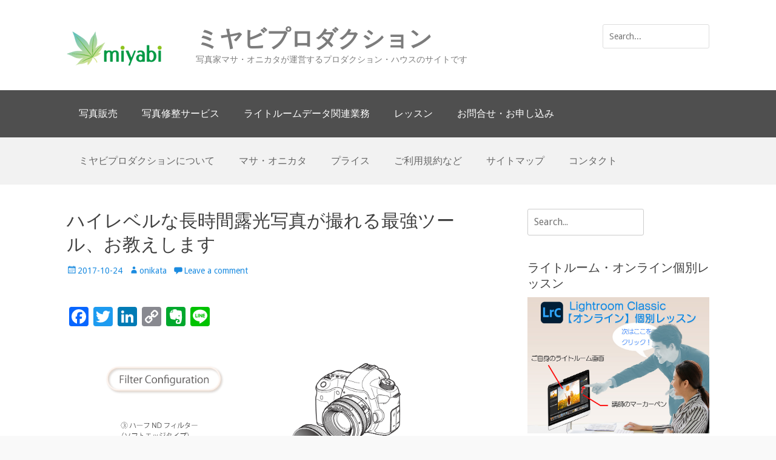

--- FILE ---
content_type: text/html; charset=UTF-8
request_url: https://miyabi-pr.com/2017/10/24/tools-for-long-expo-photos/
body_size: 29433
content:
		<!DOCTYPE html>
		<html dir="ltr" lang="ja" prefix="og: https://ogp.me/ns#">
		
<head>
		<meta charset="UTF-8">
		<meta name="viewport" content="width=device-width, initial-scale=1, minimum-scale=1">
		<link rel="profile" href="http://gmpg.org/xfn/11">
		<link rel="pingback" href="https://miyabi-pr.com/xmlrpc.php">
		<title>ハイレベルな長時間露光写真が撮れる最強ツール、お教えします | ミヤビプロダクション</title>

		<!-- All in One SEO 4.9.3 - aioseo.com -->
	<meta name="description" content="C-PLフィルター、ハーフNDフィルター、NDフィルター。これらのツールを単品で使った事がある方は多いと思いますが、今回の記事では、ハイレベルな長時間露光写真を撮影するため、それらを「セット」として同時に使う方法を紹介します。" />
	<meta name="robots" content="max-image-preview:large" />
	<meta name="author" content="onikata"/>
	<link rel="canonical" href="https://miyabi-pr.com/2017/10/24/tools-for-long-expo-photos/" />
	<meta name="generator" content="All in One SEO (AIOSEO) 4.9.3" />

		<!-- Google tag (gtag.js) -->
<script async src="https://www.googletagmanager.com/gtag/js?id=UA-58552878-5"></script>
<script>
  window.dataLayer = window.dataLayer || [];
  function gtag(){dataLayer.push(arguments);}
  gtag('set', 'linker', {
                'domains': ['miyabi-pr.com', 'reserva.be'], 
                'decorate_forms': true 
        });  
  gtag('js', new Date());

  gtag('config', 'UA-58552878-5');
</script>
		<meta property="og:locale" content="ja_JP" />
		<meta property="og:site_name" content="ミヤビプロダクション" />
		<meta property="og:type" content="blog" />
		<meta property="og:title" content="ハイレベルな長時間露光写真が撮れる最強ツール、お教えします | ミヤビプロダクション" />
		<meta property="og:description" content="C-PLフィルター、ハーフNDフィルター、NDフィルター。これらのツールを単品で使った事がある方は多いと思いますが、今回の記事では、ハイレベルな長時間露光写真を撮影するため、それらを「セット」として同時に使う方法を紹介します。" />
		<meta property="og:url" content="https://miyabi-pr.com/2017/10/24/tools-for-long-expo-photos/" />
		<meta property="fb:admins" content="399495733558426" />
		<meta property="og:image" content="https://miyabi-pr.com/wp-content/uploads/2017/10/ハーフNDとNDフィルターOGP.png" />
		<meta property="og:image:secure_url" content="https://miyabi-pr.com/wp-content/uploads/2017/10/ハーフNDとNDフィルターOGP.png" />
		<meta property="og:image:width" content="1200" />
		<meta property="og:image:height" content="630" />
		<meta name="twitter:card" content="summary" />
		<meta name="twitter:site" content="@moonlit_japan" />
		<meta name="twitter:title" content="ハイレベルな長時間露光写真が撮れる最強ツール、お教えします | ミヤビプロダクション" />
		<meta name="twitter:description" content="C-PLフィルター、ハーフNDフィルター、NDフィルター。これらのツールを単品で使った事がある方は多いと思いますが、今回の記事では、ハイレベルな長時間露光写真を撮影するため、それらを「セット」として同時に使う方法を紹介します。" />
		<meta name="twitter:creator" content="@moonlit_japan" />
		<meta name="twitter:image" content="https://miyabi-pr.com/wp-content/uploads/2017/06/ogp_home.jpg" />
		<script type="application/ld+json" class="aioseo-schema">
			{"@context":"https:\/\/schema.org","@graph":[{"@type":"Article","@id":"https:\/\/miyabi-pr.com\/2017\/10\/24\/tools-for-long-expo-photos\/#article","name":"\u30cf\u30a4\u30ec\u30d9\u30eb\u306a\u9577\u6642\u9593\u9732\u5149\u5199\u771f\u304c\u64ae\u308c\u308b\u6700\u5f37\u30c4\u30fc\u30eb\u3001\u304a\u6559\u3048\u3057\u307e\u3059 | \u30df\u30e4\u30d3\u30d7\u30ed\u30c0\u30af\u30b7\u30e7\u30f3","headline":"\u30cf\u30a4\u30ec\u30d9\u30eb\u306a\u9577\u6642\u9593\u9732\u5149\u5199\u771f\u304c\u64ae\u308c\u308b\u6700\u5f37\u30c4\u30fc\u30eb\u3001\u304a\u6559\u3048\u3057\u307e\u3059","author":{"@id":"https:\/\/miyabi-pr.com\/author\/onikata\/#author"},"publisher":{"@id":"https:\/\/miyabi-pr.com\/#organization"},"image":{"@type":"ImageObject","url":"https:\/\/miyabi-pr.com\/wp-content\/uploads\/2017\/10\/\u30cf\u30fc\u30d5ND\u3068ND\u30d5\u30a3\u30eb\u30bf\u30fcFeatured.png","width":1200,"height":900,"caption":"\u30d5\u30a3\u30eb\u30bf\u30fc\u306e\u7d44\u5408\u305b"},"datePublished":"2017-10-24T20:41:52+09:00","dateModified":"2017-12-15T10:46:25+09:00","inLanguage":"ja","mainEntityOfPage":{"@id":"https:\/\/miyabi-pr.com\/2017\/10\/24\/tools-for-long-expo-photos\/#webpage"},"isPartOf":{"@id":"https:\/\/miyabi-pr.com\/2017\/10\/24\/tools-for-long-expo-photos\/#webpage"},"articleSection":"\u5199\u771f, \u64ae\u5f71\u65b9\u6cd5, \u6a5f\u6750\u30fb\u30c4\u30fc\u30eb, \u77e5\u8b58, \u30d5\u30a3\u30eb\u30bf\u30fc, \u64ae\u5f71\u30c4\u30fc\u30eb, \u64ae\u5f71\u8853, \u9577\u6642\u9593\u9732\u5149"},{"@type":"BreadcrumbList","@id":"https:\/\/miyabi-pr.com\/2017\/10\/24\/tools-for-long-expo-photos\/#breadcrumblist","itemListElement":[{"@type":"ListItem","@id":"https:\/\/miyabi-pr.com#listItem","position":1,"name":"\u30db\u30fc\u30e0","item":"https:\/\/miyabi-pr.com","nextItem":{"@type":"ListItem","@id":"https:\/\/miyabi-pr.com\/category\/photo\/#listItem","name":"\u5199\u771f"}},{"@type":"ListItem","@id":"https:\/\/miyabi-pr.com\/category\/photo\/#listItem","position":2,"name":"\u5199\u771f","item":"https:\/\/miyabi-pr.com\/category\/photo\/","nextItem":{"@type":"ListItem","@id":"https:\/\/miyabi-pr.com\/category\/photo\/tools\/#listItem","name":"\u6a5f\u6750\u30fb\u30c4\u30fc\u30eb"},"previousItem":{"@type":"ListItem","@id":"https:\/\/miyabi-pr.com#listItem","name":"\u30db\u30fc\u30e0"}},{"@type":"ListItem","@id":"https:\/\/miyabi-pr.com\/category\/photo\/tools\/#listItem","position":3,"name":"\u6a5f\u6750\u30fb\u30c4\u30fc\u30eb","item":"https:\/\/miyabi-pr.com\/category\/photo\/tools\/","nextItem":{"@type":"ListItem","@id":"https:\/\/miyabi-pr.com\/2017\/10\/24\/tools-for-long-expo-photos\/#listItem","name":"\u30cf\u30a4\u30ec\u30d9\u30eb\u306a\u9577\u6642\u9593\u9732\u5149\u5199\u771f\u304c\u64ae\u308c\u308b\u6700\u5f37\u30c4\u30fc\u30eb\u3001\u304a\u6559\u3048\u3057\u307e\u3059"},"previousItem":{"@type":"ListItem","@id":"https:\/\/miyabi-pr.com\/category\/photo\/#listItem","name":"\u5199\u771f"}},{"@type":"ListItem","@id":"https:\/\/miyabi-pr.com\/2017\/10\/24\/tools-for-long-expo-photos\/#listItem","position":4,"name":"\u30cf\u30a4\u30ec\u30d9\u30eb\u306a\u9577\u6642\u9593\u9732\u5149\u5199\u771f\u304c\u64ae\u308c\u308b\u6700\u5f37\u30c4\u30fc\u30eb\u3001\u304a\u6559\u3048\u3057\u307e\u3059","previousItem":{"@type":"ListItem","@id":"https:\/\/miyabi-pr.com\/category\/photo\/tools\/#listItem","name":"\u6a5f\u6750\u30fb\u30c4\u30fc\u30eb"}}]},{"@type":"Organization","@id":"https:\/\/miyabi-pr.com\/#organization","name":"\u30df\u30e4\u30d3\u30d7\u30ed\u30c0\u30af\u30b7\u30e7\u30f3","description":"\u5199\u771f\u5bb6\u30de\u30b5\u30fb\u30aa\u30cb\u30ab\u30bf\u304c\u904b\u55b6\u3059\u308b\u30d7\u30ed\u30c0\u30af\u30b7\u30e7\u30f3\u30fb\u30cf\u30a6\u30b9\u306e\u30b5\u30a4\u30c8\u3067\u3059","url":"https:\/\/miyabi-pr.com\/","logo":{"@type":"ImageObject","url":"https:\/\/miyabi-pr.com\/wp-content\/uploads\/2017\/06\/miyabi_logo_no_next4.png","@id":"https:\/\/miyabi-pr.com\/2017\/10\/24\/tools-for-long-expo-photos\/#organizationLogo","width":203,"height":69,"caption":"\u30df\u30e4\u30d3\u30d7\u30ed\u30c0\u30af\u30b7\u30e7\u30f3 _\u30ed\u30b4"},"image":{"@id":"https:\/\/miyabi-pr.com\/2017\/10\/24\/tools-for-long-expo-photos\/#organizationLogo"},"sameAs":["https:\/\/twitter.com\/moonlit_japan"]},{"@type":"Person","@id":"https:\/\/miyabi-pr.com\/author\/onikata\/#author","url":"https:\/\/miyabi-pr.com\/author\/onikata\/","name":"onikata","image":{"@type":"ImageObject","@id":"https:\/\/miyabi-pr.com\/2017\/10\/24\/tools-for-long-expo-photos\/#authorImage","url":"https:\/\/secure.gravatar.com\/avatar\/b61cf9982ed954558a5fc2840390dd339dc0495f5e17b4ba80c0537fe0ad9c7e?s=96&d=mm&r=g","width":96,"height":96,"caption":"onikata"}},{"@type":"WebPage","@id":"https:\/\/miyabi-pr.com\/2017\/10\/24\/tools-for-long-expo-photos\/#webpage","url":"https:\/\/miyabi-pr.com\/2017\/10\/24\/tools-for-long-expo-photos\/","name":"\u30cf\u30a4\u30ec\u30d9\u30eb\u306a\u9577\u6642\u9593\u9732\u5149\u5199\u771f\u304c\u64ae\u308c\u308b\u6700\u5f37\u30c4\u30fc\u30eb\u3001\u304a\u6559\u3048\u3057\u307e\u3059 | \u30df\u30e4\u30d3\u30d7\u30ed\u30c0\u30af\u30b7\u30e7\u30f3","description":"C-PL\u30d5\u30a3\u30eb\u30bf\u30fc\u3001\u30cf\u30fc\u30d5ND\u30d5\u30a3\u30eb\u30bf\u30fc\u3001ND\u30d5\u30a3\u30eb\u30bf\u30fc\u3002\u3053\u308c\u3089\u306e\u30c4\u30fc\u30eb\u3092\u5358\u54c1\u3067\u4f7f\u3063\u305f\u4e8b\u304c\u3042\u308b\u65b9\u306f\u591a\u3044\u3068\u601d\u3044\u307e\u3059\u304c\u3001\u4eca\u56de\u306e\u8a18\u4e8b\u3067\u306f\u3001\u30cf\u30a4\u30ec\u30d9\u30eb\u306a\u9577\u6642\u9593\u9732\u5149\u5199\u771f\u3092\u64ae\u5f71\u3059\u308b\u305f\u3081\u3001\u305d\u308c\u3089\u3092\u300c\u30bb\u30c3\u30c8\u300d\u3068\u3057\u3066\u540c\u6642\u306b\u4f7f\u3046\u65b9\u6cd5\u3092\u7d39\u4ecb\u3057\u307e\u3059\u3002","inLanguage":"ja","isPartOf":{"@id":"https:\/\/miyabi-pr.com\/#website"},"breadcrumb":{"@id":"https:\/\/miyabi-pr.com\/2017\/10\/24\/tools-for-long-expo-photos\/#breadcrumblist"},"author":{"@id":"https:\/\/miyabi-pr.com\/author\/onikata\/#author"},"creator":{"@id":"https:\/\/miyabi-pr.com\/author\/onikata\/#author"},"image":{"@type":"ImageObject","url":"https:\/\/miyabi-pr.com\/wp-content\/uploads\/2017\/10\/\u30cf\u30fc\u30d5ND\u3068ND\u30d5\u30a3\u30eb\u30bf\u30fcFeatured.png","@id":"https:\/\/miyabi-pr.com\/2017\/10\/24\/tools-for-long-expo-photos\/#mainImage","width":1200,"height":900,"caption":"\u30d5\u30a3\u30eb\u30bf\u30fc\u306e\u7d44\u5408\u305b"},"primaryImageOfPage":{"@id":"https:\/\/miyabi-pr.com\/2017\/10\/24\/tools-for-long-expo-photos\/#mainImage"},"datePublished":"2017-10-24T20:41:52+09:00","dateModified":"2017-12-15T10:46:25+09:00"},{"@type":"WebSite","@id":"https:\/\/miyabi-pr.com\/#website","url":"https:\/\/miyabi-pr.com\/","name":"\u30df\u30e4\u30d3\u30d7\u30ed\u30c0\u30af\u30b7\u30e7\u30f3","description":"\u5199\u771f\u5bb6\u30de\u30b5\u30fb\u30aa\u30cb\u30ab\u30bf\u304c\u904b\u55b6\u3059\u308b\u30d7\u30ed\u30c0\u30af\u30b7\u30e7\u30f3\u30fb\u30cf\u30a6\u30b9\u306e\u30b5\u30a4\u30c8\u3067\u3059","inLanguage":"ja","publisher":{"@id":"https:\/\/miyabi-pr.com\/#organization"}}]}
		</script>
		<!-- All in One SEO -->

<link rel='dns-prefetch' href='//static.addtoany.com' />
<link rel="alternate" type="application/rss+xml" title="ミヤビプロダクション &raquo; フィード" href="https://miyabi-pr.com/feed/" />
<link rel="alternate" type="application/rss+xml" title="ミヤビプロダクション &raquo; コメントフィード" href="https://miyabi-pr.com/comments/feed/" />
<link rel="alternate" type="application/rss+xml" title="ミヤビプロダクション &raquo; ハイレベルな長時間露光写真が撮れる最強ツール、お教えします のコメントのフィード" href="https://miyabi-pr.com/2017/10/24/tools-for-long-expo-photos/feed/" />
<link rel="alternate" title="oEmbed (JSON)" type="application/json+oembed" href="https://miyabi-pr.com/wp-json/oembed/1.0/embed?url=https%3A%2F%2Fmiyabi-pr.com%2F2017%2F10%2F24%2Ftools-for-long-expo-photos%2F" />
<link rel="alternate" title="oEmbed (XML)" type="text/xml+oembed" href="https://miyabi-pr.com/wp-json/oembed/1.0/embed?url=https%3A%2F%2Fmiyabi-pr.com%2F2017%2F10%2F24%2Ftools-for-long-expo-photos%2F&#038;format=xml" />
<style id='wp-img-auto-sizes-contain-inline-css' type='text/css'>
img:is([sizes=auto i],[sizes^="auto," i]){contain-intrinsic-size:3000px 1500px}
/*# sourceURL=wp-img-auto-sizes-contain-inline-css */
</style>
<style id='wp-emoji-styles-inline-css' type='text/css'>

	img.wp-smiley, img.emoji {
		display: inline !important;
		border: none !important;
		box-shadow: none !important;
		height: 1em !important;
		width: 1em !important;
		margin: 0 0.07em !important;
		vertical-align: -0.1em !important;
		background: none !important;
		padding: 0 !important;
	}
/*# sourceURL=wp-emoji-styles-inline-css */
</style>
<style id='wp-block-library-inline-css' type='text/css'>
:root{--wp-block-synced-color:#7a00df;--wp-block-synced-color--rgb:122,0,223;--wp-bound-block-color:var(--wp-block-synced-color);--wp-editor-canvas-background:#ddd;--wp-admin-theme-color:#007cba;--wp-admin-theme-color--rgb:0,124,186;--wp-admin-theme-color-darker-10:#006ba1;--wp-admin-theme-color-darker-10--rgb:0,107,160.5;--wp-admin-theme-color-darker-20:#005a87;--wp-admin-theme-color-darker-20--rgb:0,90,135;--wp-admin-border-width-focus:2px}@media (min-resolution:192dpi){:root{--wp-admin-border-width-focus:1.5px}}.wp-element-button{cursor:pointer}:root .has-very-light-gray-background-color{background-color:#eee}:root .has-very-dark-gray-background-color{background-color:#313131}:root .has-very-light-gray-color{color:#eee}:root .has-very-dark-gray-color{color:#313131}:root .has-vivid-green-cyan-to-vivid-cyan-blue-gradient-background{background:linear-gradient(135deg,#00d084,#0693e3)}:root .has-purple-crush-gradient-background{background:linear-gradient(135deg,#34e2e4,#4721fb 50%,#ab1dfe)}:root .has-hazy-dawn-gradient-background{background:linear-gradient(135deg,#faaca8,#dad0ec)}:root .has-subdued-olive-gradient-background{background:linear-gradient(135deg,#fafae1,#67a671)}:root .has-atomic-cream-gradient-background{background:linear-gradient(135deg,#fdd79a,#004a59)}:root .has-nightshade-gradient-background{background:linear-gradient(135deg,#330968,#31cdcf)}:root .has-midnight-gradient-background{background:linear-gradient(135deg,#020381,#2874fc)}:root{--wp--preset--font-size--normal:16px;--wp--preset--font-size--huge:42px}.has-regular-font-size{font-size:1em}.has-larger-font-size{font-size:2.625em}.has-normal-font-size{font-size:var(--wp--preset--font-size--normal)}.has-huge-font-size{font-size:var(--wp--preset--font-size--huge)}.has-text-align-center{text-align:center}.has-text-align-left{text-align:left}.has-text-align-right{text-align:right}.has-fit-text{white-space:nowrap!important}#end-resizable-editor-section{display:none}.aligncenter{clear:both}.items-justified-left{justify-content:flex-start}.items-justified-center{justify-content:center}.items-justified-right{justify-content:flex-end}.items-justified-space-between{justify-content:space-between}.screen-reader-text{border:0;clip-path:inset(50%);height:1px;margin:-1px;overflow:hidden;padding:0;position:absolute;width:1px;word-wrap:normal!important}.screen-reader-text:focus{background-color:#ddd;clip-path:none;color:#444;display:block;font-size:1em;height:auto;left:5px;line-height:normal;padding:15px 23px 14px;text-decoration:none;top:5px;width:auto;z-index:100000}html :where(.has-border-color){border-style:solid}html :where([style*=border-top-color]){border-top-style:solid}html :where([style*=border-right-color]){border-right-style:solid}html :where([style*=border-bottom-color]){border-bottom-style:solid}html :where([style*=border-left-color]){border-left-style:solid}html :where([style*=border-width]){border-style:solid}html :where([style*=border-top-width]){border-top-style:solid}html :where([style*=border-right-width]){border-right-style:solid}html :where([style*=border-bottom-width]){border-bottom-style:solid}html :where([style*=border-left-width]){border-left-style:solid}html :where(img[class*=wp-image-]){height:auto;max-width:100%}:where(figure){margin:0 0 1em}html :where(.is-position-sticky){--wp-admin--admin-bar--position-offset:var(--wp-admin--admin-bar--height,0px)}@media screen and (max-width:600px){html :where(.is-position-sticky){--wp-admin--admin-bar--position-offset:0px}}

/*# sourceURL=wp-block-library-inline-css */
</style><style id='global-styles-inline-css' type='text/css'>
:root{--wp--preset--aspect-ratio--square: 1;--wp--preset--aspect-ratio--4-3: 4/3;--wp--preset--aspect-ratio--3-4: 3/4;--wp--preset--aspect-ratio--3-2: 3/2;--wp--preset--aspect-ratio--2-3: 2/3;--wp--preset--aspect-ratio--16-9: 16/9;--wp--preset--aspect-ratio--9-16: 9/16;--wp--preset--color--black: #000000;--wp--preset--color--cyan-bluish-gray: #abb8c3;--wp--preset--color--white: #ffffff;--wp--preset--color--pale-pink: #f78da7;--wp--preset--color--vivid-red: #cf2e2e;--wp--preset--color--luminous-vivid-orange: #ff6900;--wp--preset--color--luminous-vivid-amber: #fcb900;--wp--preset--color--light-green-cyan: #7bdcb5;--wp--preset--color--vivid-green-cyan: #00d084;--wp--preset--color--pale-cyan-blue: #8ed1fc;--wp--preset--color--vivid-cyan-blue: #0693e3;--wp--preset--color--vivid-purple: #9b51e0;--wp--preset--gradient--vivid-cyan-blue-to-vivid-purple: linear-gradient(135deg,rgb(6,147,227) 0%,rgb(155,81,224) 100%);--wp--preset--gradient--light-green-cyan-to-vivid-green-cyan: linear-gradient(135deg,rgb(122,220,180) 0%,rgb(0,208,130) 100%);--wp--preset--gradient--luminous-vivid-amber-to-luminous-vivid-orange: linear-gradient(135deg,rgb(252,185,0) 0%,rgb(255,105,0) 100%);--wp--preset--gradient--luminous-vivid-orange-to-vivid-red: linear-gradient(135deg,rgb(255,105,0) 0%,rgb(207,46,46) 100%);--wp--preset--gradient--very-light-gray-to-cyan-bluish-gray: linear-gradient(135deg,rgb(238,238,238) 0%,rgb(169,184,195) 100%);--wp--preset--gradient--cool-to-warm-spectrum: linear-gradient(135deg,rgb(74,234,220) 0%,rgb(151,120,209) 20%,rgb(207,42,186) 40%,rgb(238,44,130) 60%,rgb(251,105,98) 80%,rgb(254,248,76) 100%);--wp--preset--gradient--blush-light-purple: linear-gradient(135deg,rgb(255,206,236) 0%,rgb(152,150,240) 100%);--wp--preset--gradient--blush-bordeaux: linear-gradient(135deg,rgb(254,205,165) 0%,rgb(254,45,45) 50%,rgb(107,0,62) 100%);--wp--preset--gradient--luminous-dusk: linear-gradient(135deg,rgb(255,203,112) 0%,rgb(199,81,192) 50%,rgb(65,88,208) 100%);--wp--preset--gradient--pale-ocean: linear-gradient(135deg,rgb(255,245,203) 0%,rgb(182,227,212) 50%,rgb(51,167,181) 100%);--wp--preset--gradient--electric-grass: linear-gradient(135deg,rgb(202,248,128) 0%,rgb(113,206,126) 100%);--wp--preset--gradient--midnight: linear-gradient(135deg,rgb(2,3,129) 0%,rgb(40,116,252) 100%);--wp--preset--font-size--small: 13px;--wp--preset--font-size--medium: 20px;--wp--preset--font-size--large: 36px;--wp--preset--font-size--x-large: 42px;--wp--preset--spacing--20: 0.44rem;--wp--preset--spacing--30: 0.67rem;--wp--preset--spacing--40: 1rem;--wp--preset--spacing--50: 1.5rem;--wp--preset--spacing--60: 2.25rem;--wp--preset--spacing--70: 3.38rem;--wp--preset--spacing--80: 5.06rem;--wp--preset--shadow--natural: 6px 6px 9px rgba(0, 0, 0, 0.2);--wp--preset--shadow--deep: 12px 12px 50px rgba(0, 0, 0, 0.4);--wp--preset--shadow--sharp: 6px 6px 0px rgba(0, 0, 0, 0.2);--wp--preset--shadow--outlined: 6px 6px 0px -3px rgb(255, 255, 255), 6px 6px rgb(0, 0, 0);--wp--preset--shadow--crisp: 6px 6px 0px rgb(0, 0, 0);}:where(.is-layout-flex){gap: 0.5em;}:where(.is-layout-grid){gap: 0.5em;}body .is-layout-flex{display: flex;}.is-layout-flex{flex-wrap: wrap;align-items: center;}.is-layout-flex > :is(*, div){margin: 0;}body .is-layout-grid{display: grid;}.is-layout-grid > :is(*, div){margin: 0;}:where(.wp-block-columns.is-layout-flex){gap: 2em;}:where(.wp-block-columns.is-layout-grid){gap: 2em;}:where(.wp-block-post-template.is-layout-flex){gap: 1.25em;}:where(.wp-block-post-template.is-layout-grid){gap: 1.25em;}.has-black-color{color: var(--wp--preset--color--black) !important;}.has-cyan-bluish-gray-color{color: var(--wp--preset--color--cyan-bluish-gray) !important;}.has-white-color{color: var(--wp--preset--color--white) !important;}.has-pale-pink-color{color: var(--wp--preset--color--pale-pink) !important;}.has-vivid-red-color{color: var(--wp--preset--color--vivid-red) !important;}.has-luminous-vivid-orange-color{color: var(--wp--preset--color--luminous-vivid-orange) !important;}.has-luminous-vivid-amber-color{color: var(--wp--preset--color--luminous-vivid-amber) !important;}.has-light-green-cyan-color{color: var(--wp--preset--color--light-green-cyan) !important;}.has-vivid-green-cyan-color{color: var(--wp--preset--color--vivid-green-cyan) !important;}.has-pale-cyan-blue-color{color: var(--wp--preset--color--pale-cyan-blue) !important;}.has-vivid-cyan-blue-color{color: var(--wp--preset--color--vivid-cyan-blue) !important;}.has-vivid-purple-color{color: var(--wp--preset--color--vivid-purple) !important;}.has-black-background-color{background-color: var(--wp--preset--color--black) !important;}.has-cyan-bluish-gray-background-color{background-color: var(--wp--preset--color--cyan-bluish-gray) !important;}.has-white-background-color{background-color: var(--wp--preset--color--white) !important;}.has-pale-pink-background-color{background-color: var(--wp--preset--color--pale-pink) !important;}.has-vivid-red-background-color{background-color: var(--wp--preset--color--vivid-red) !important;}.has-luminous-vivid-orange-background-color{background-color: var(--wp--preset--color--luminous-vivid-orange) !important;}.has-luminous-vivid-amber-background-color{background-color: var(--wp--preset--color--luminous-vivid-amber) !important;}.has-light-green-cyan-background-color{background-color: var(--wp--preset--color--light-green-cyan) !important;}.has-vivid-green-cyan-background-color{background-color: var(--wp--preset--color--vivid-green-cyan) !important;}.has-pale-cyan-blue-background-color{background-color: var(--wp--preset--color--pale-cyan-blue) !important;}.has-vivid-cyan-blue-background-color{background-color: var(--wp--preset--color--vivid-cyan-blue) !important;}.has-vivid-purple-background-color{background-color: var(--wp--preset--color--vivid-purple) !important;}.has-black-border-color{border-color: var(--wp--preset--color--black) !important;}.has-cyan-bluish-gray-border-color{border-color: var(--wp--preset--color--cyan-bluish-gray) !important;}.has-white-border-color{border-color: var(--wp--preset--color--white) !important;}.has-pale-pink-border-color{border-color: var(--wp--preset--color--pale-pink) !important;}.has-vivid-red-border-color{border-color: var(--wp--preset--color--vivid-red) !important;}.has-luminous-vivid-orange-border-color{border-color: var(--wp--preset--color--luminous-vivid-orange) !important;}.has-luminous-vivid-amber-border-color{border-color: var(--wp--preset--color--luminous-vivid-amber) !important;}.has-light-green-cyan-border-color{border-color: var(--wp--preset--color--light-green-cyan) !important;}.has-vivid-green-cyan-border-color{border-color: var(--wp--preset--color--vivid-green-cyan) !important;}.has-pale-cyan-blue-border-color{border-color: var(--wp--preset--color--pale-cyan-blue) !important;}.has-vivid-cyan-blue-border-color{border-color: var(--wp--preset--color--vivid-cyan-blue) !important;}.has-vivid-purple-border-color{border-color: var(--wp--preset--color--vivid-purple) !important;}.has-vivid-cyan-blue-to-vivid-purple-gradient-background{background: var(--wp--preset--gradient--vivid-cyan-blue-to-vivid-purple) !important;}.has-light-green-cyan-to-vivid-green-cyan-gradient-background{background: var(--wp--preset--gradient--light-green-cyan-to-vivid-green-cyan) !important;}.has-luminous-vivid-amber-to-luminous-vivid-orange-gradient-background{background: var(--wp--preset--gradient--luminous-vivid-amber-to-luminous-vivid-orange) !important;}.has-luminous-vivid-orange-to-vivid-red-gradient-background{background: var(--wp--preset--gradient--luminous-vivid-orange-to-vivid-red) !important;}.has-very-light-gray-to-cyan-bluish-gray-gradient-background{background: var(--wp--preset--gradient--very-light-gray-to-cyan-bluish-gray) !important;}.has-cool-to-warm-spectrum-gradient-background{background: var(--wp--preset--gradient--cool-to-warm-spectrum) !important;}.has-blush-light-purple-gradient-background{background: var(--wp--preset--gradient--blush-light-purple) !important;}.has-blush-bordeaux-gradient-background{background: var(--wp--preset--gradient--blush-bordeaux) !important;}.has-luminous-dusk-gradient-background{background: var(--wp--preset--gradient--luminous-dusk) !important;}.has-pale-ocean-gradient-background{background: var(--wp--preset--gradient--pale-ocean) !important;}.has-electric-grass-gradient-background{background: var(--wp--preset--gradient--electric-grass) !important;}.has-midnight-gradient-background{background: var(--wp--preset--gradient--midnight) !important;}.has-small-font-size{font-size: var(--wp--preset--font-size--small) !important;}.has-medium-font-size{font-size: var(--wp--preset--font-size--medium) !important;}.has-large-font-size{font-size: var(--wp--preset--font-size--large) !important;}.has-x-large-font-size{font-size: var(--wp--preset--font-size--x-large) !important;}
/*# sourceURL=global-styles-inline-css */
</style>

<style id='classic-theme-styles-inline-css' type='text/css'>
/*! This file is auto-generated */
.wp-block-button__link{color:#fff;background-color:#32373c;border-radius:9999px;box-shadow:none;text-decoration:none;padding:calc(.667em + 2px) calc(1.333em + 2px);font-size:1.125em}.wp-block-file__button{background:#32373c;color:#fff;text-decoration:none}
/*# sourceURL=/wp-includes/css/classic-themes.min.css */
</style>
<link rel='stylesheet' id='contact-form-7-css' href='https://miyabi-pr.com/wp-content/plugins/contact-form-7/includes/css/styles.css?ver=6.1.4' type='text/css' media='all' />
<link rel='stylesheet' id='pz-linkcard-css-css' href='//miyabi-pr.com/wp-content/uploads/pz-linkcard/style/style.min.css?ver=2.5.6.5.1' type='text/css' media='all' />
<link rel='stylesheet' id='responsive-lightbox-swipebox-css' href='https://miyabi-pr.com/wp-content/plugins/responsive-lightbox/assets/swipebox/swipebox.min.css?ver=1.5.2' type='text/css' media='all' />
<link rel='stylesheet' id='toc-screen-css' href='https://miyabi-pr.com/wp-content/plugins/table-of-contents-plus/screen.min.css?ver=2411.1' type='text/css' media='all' />
<link rel='stylesheet' id='wpcf7-redirect-script-frontend-css' href='https://miyabi-pr.com/wp-content/plugins/wpcf7-redirect/build/assets/frontend-script.css?ver=2c532d7e2be36f6af233' type='text/css' media='all' />
<link crossorigin="anonymous" rel='stylesheet' id='clean-journal-web-font-css' href='//fonts.googleapis.com/css?family=Droid+Sans:300,300italic,regular,italic,600,600italic&#038;subset=latin' type='text/css' media='all' />
<link rel='stylesheet' id='clean-journal-style-css' href='https://miyabi-pr.com/wp-content/themes/clean-journal-pro/style.css?ver=2.8.2' type='text/css' media='all' />
<link rel='stylesheet' id='genericons-css' href='https://miyabi-pr.com/wp-content/themes/clean-journal-pro/css/genericons/genericons.css?ver=3.4.1' type='text/css' media='all' />
<link rel='stylesheet' id='addtoany-css' href='https://miyabi-pr.com/wp-content/plugins/add-to-any/addtoany.min.css?ver=1.16' type='text/css' media='all' />
<script type="text/javascript" id="addtoany-core-js-before">
/* <![CDATA[ */
window.a2a_config=window.a2a_config||{};a2a_config.callbacks=[];a2a_config.overlays=[];a2a_config.templates={};a2a_localize = {
	Share: "共有",
	Save: "ブックマーク",
	Subscribe: "購読",
	Email: "メール",
	Bookmark: "ブックマーク",
	ShowAll: "すべて表示する",
	ShowLess: "小さく表示する",
	FindServices: "サービスを探す",
	FindAnyServiceToAddTo: "追加するサービスを今すぐ探す",
	PoweredBy: "Powered by",
	ShareViaEmail: "メールでシェアする",
	SubscribeViaEmail: "メールで購読する",
	BookmarkInYourBrowser: "ブラウザにブックマーク",
	BookmarkInstructions: "このページをブックマークするには、 Ctrl+D または \u2318+D を押下。",
	AddToYourFavorites: "お気に入りに追加",
	SendFromWebOrProgram: "任意のメールアドレスまたはメールプログラムから送信",
	EmailProgram: "メールプログラム",
	More: "詳細&#8230;",
	ThanksForSharing: "共有ありがとうございます !",
	ThanksForFollowing: "フォローありがとうございます !"
};


//# sourceURL=addtoany-core-js-before
/* ]]> */
</script>
<script type="text/javascript" defer src="https://static.addtoany.com/menu/page.js" id="addtoany-core-js"></script>
<script type="text/javascript" src="https://miyabi-pr.com/wp-includes/js/jquery/jquery.min.js?ver=3.7.1" id="jquery-core-js"></script>
<script type="text/javascript" src="https://miyabi-pr.com/wp-includes/js/jquery/jquery-migrate.min.js?ver=3.4.1" id="jquery-migrate-js"></script>
<script type="text/javascript" defer src="https://miyabi-pr.com/wp-content/plugins/add-to-any/addtoany.min.js?ver=1.1" id="addtoany-jquery-js"></script>
<script type="text/javascript" src="https://miyabi-pr.com/wp-content/plugins/responsive-lightbox/assets/dompurify/purify.min.js?ver=3.3.1" id="dompurify-js"></script>
<script type="text/javascript" id="responsive-lightbox-sanitizer-js-before">
/* <![CDATA[ */
window.RLG = window.RLG || {}; window.RLG.sanitizeAllowedHosts = ["youtube.com","www.youtube.com","youtu.be","vimeo.com","player.vimeo.com"];
//# sourceURL=responsive-lightbox-sanitizer-js-before
/* ]]> */
</script>
<script type="text/javascript" src="https://miyabi-pr.com/wp-content/plugins/responsive-lightbox/js/sanitizer.js?ver=2.6.1" id="responsive-lightbox-sanitizer-js"></script>
<script type="text/javascript" src="https://miyabi-pr.com/wp-content/plugins/responsive-lightbox/assets/swipebox/jquery.swipebox.min.js?ver=1.5.2" id="responsive-lightbox-swipebox-js"></script>
<script type="text/javascript" src="https://miyabi-pr.com/wp-includes/js/underscore.min.js?ver=1.13.7" id="underscore-js"></script>
<script type="text/javascript" src="https://miyabi-pr.com/wp-content/plugins/responsive-lightbox/assets/infinitescroll/infinite-scroll.pkgd.min.js?ver=4.0.1" id="responsive-lightbox-infinite-scroll-js"></script>
<script type="text/javascript" id="responsive-lightbox-js-before">
/* <![CDATA[ */
var rlArgs = {"script":"swipebox","selector":"lightbox","customEvents":"","activeGalleries":true,"animation":true,"hideCloseButtonOnMobile":false,"removeBarsOnMobile":false,"hideBars":true,"hideBarsDelay":5000,"videoMaxWidth":1080,"useSVG":true,"loopAtEnd":false,"woocommerce_gallery":false,"ajaxurl":"https:\/\/miyabi-pr.com\/wp-admin\/admin-ajax.php","nonce":"cb270a3f0a","preview":false,"postId":3387,"scriptExtension":false};

//# sourceURL=responsive-lightbox-js-before
/* ]]> */
</script>
<script type="text/javascript" src="https://miyabi-pr.com/wp-content/plugins/responsive-lightbox/js/front.js?ver=2.6.1" id="responsive-lightbox-js"></script>
<script type="text/javascript" src="https://miyabi-pr.com/wp-content/themes/clean-journal-pro/js/jquery.sidr.min.js?ver=2.2.1.1" id="sidr-js"></script>
<script type="text/javascript" src="https://miyabi-pr.com/wp-content/themes/clean-journal-pro/js/clean-journal-custom-scripts.min.js" id="clean-journal-custom-scripts-js"></script>
<link rel="https://api.w.org/" href="https://miyabi-pr.com/wp-json/" /><link rel="alternate" title="JSON" type="application/json" href="https://miyabi-pr.com/wp-json/wp/v2/posts/3387" /><link rel="EditURI" type="application/rsd+xml" title="RSD" href="https://miyabi-pr.com/xmlrpc.php?rsd" />
<meta name="generator" content="WordPress 6.9" />
<link rel='shortlink' href='https://miyabi-pr.com/?p=3387' />
<!-- Global site tag (gtag.js) - Google Ads: 978840362 -->
<script async src="https://www.googletagmanager.com/gtag/js?id=AW-978840362"></script>
<script>
  window.dataLayer = window.dataLayer || [];
  function gtag(){dataLayer.push(arguments);}
  gtag('js', new Date());

  gtag('config', 'AW-978840362');
</script>

<!-- Event snippet for 10分ボタンクリック conversion page -->
<script>
window.addEventListener('load', function() {
   if(window.location.href.includes('/lightroom-online-lesson/')){
      document.querySelectorAll('[href*="https://reserva.be/miyabi_production/reserve?mode=service_staff&search_evt_no=5beJwzMjEwsDAAAAQmAS8"]').forEach(function(link){
         link.addEventListener('click', function() {
            gtag('event', 'conversion', {'send_to': 'AW-978840362/DMNWCJvMhOADEKrW39ID'});
         });
      });
   }
});
</script>

<!-- Event snippet for 20分ボタンクリック conversion page -->
<script>
window.addEventListener('load', function() {
   if(window.location.href.includes('/lightroom-online-lesson/')){
      document.querySelectorAll('[href*="https://reserva.be/miyabi_production/reserve?mode=service_staff&search_evt_no=a0eJwzMjEwsLAEAAQvATg"]').forEach(function(link){
         link.addEventListener('click', function() {
            gtag('event', 'conversion', {'send_to': 'AW-978840362/DgFOCKTShOADEKrW39ID'});
         });
      });
   }
});
</script>

<!-- Event snippet for 30分ボタンクリック conversion page -->
<script>
window.addEventListener('load', function() {
   if(window.location.href.includes('/lightroom-online-lesson/')){
      document.querySelectorAll('[href*="https://reserva.be/miyabi_production/reserve?mode=service_staff&search_evt_no=77eJwzMjEwsDQAAAQoATA"]').forEach(function(link){
         link.addEventListener('click', function() {
            gtag('event', 'conversion', {'send_to': 'AW-978840362/YkBvCMvCjeADEKrW39ID'});
         });
      });
   }
});
</script>

<!-- Event snippet for 40分ボタンクリック conversion page -->
<script>
window.addEventListener('load', function() {
   if(window.location.href.includes('/lightroom-online-lesson/')){
      document.querySelectorAll('[href*="https://reserva.be/miyabi_production/reserve?mode=service_staff&search_evt_no=83eJwzMjEwsDQCAAQqATI"]').forEach(function(link){
         link.addEventListener('click', function() {
            gtag('event', 'conversion', {'send_to': 'AW-978840362/kGMrCKXF2t8DEKrW39ID'});
         });
      });
   }
});
</script>

<!-- Event snippet for 60分ボタンクリック conversion page -->
<script>
window.addEventListener('load', function() {
   if(window.location.href.includes('/lightroom-online-lesson/')){
      document.querySelectorAll('[href*="https://reserva.be/miyabi_production/reserve?mode=service_staff&search_evt_no=8ceJwzMjEwsDQBAAQsATQ"]').forEach(function(link){
         link.addEventListener('click', function() {
            gtag('event', 'conversion', {'send_to': 'AW-978840362/5IEsCL3F2t8DEKrW39ID'});
         });
      });
   }
});
</script>

<!-- Event snippet for 120分ボタンクリック conversion page -->
<script>
window.addEventListener('load', function() {
   if(window.location.href.includes('/lightroom-online-lesson/')){
      document.querySelectorAll('[href*="https://reserva.be/miyabi_production/reserve?mode=service_staff&search_evt_no=7feJwzMjEwMjQHAAQlATE"]').forEach(function(link){
         link.addEventListener('click', function() {
            gtag('event', 'conversion', {'send_to': 'AW-978840362/jpUvCK3K2t8DEKrW39ID'});
         });
      });
   }
});
</script>

<!-- Event snippet for 空き時間の確認と予約ボタンクリック conversion page -->
<script>
  window.addEventListener('load', function() {
     if(window.location.href.includes('/lightroom-online-lesson/')){
        document.querySelectorAll('[href="https://reserva.be/miyabi_production"]').forEach(function(link){
           link.addEventListener('click', function() {
            gtag('event', 'conversion', {'send_to': 'AW-978840362/db1bCJ-7kOADEKrW39ID'});
           });
        });
     }
  });
</script>
<meta name="facebook-domain-verification" content="urasu4k3nwzyfengke2m63hutqahts" /><script async src="//pagead2.googlesyndication.com/pagead/js/adsbygoogle.js"></script>
<script>
     (adsbygoogle = window.adsbygoogle || []).push({
          google_ad_client: "ca-pub-7021968870955650",
          enable_page_level_ads: true
     });
</script><link rel="amphtml" href="https://miyabi-pr.com/2017/10/24/tools-for-long-expo-photos/?amp=1"><link rel="icon" href="https://miyabi-pr.com/wp-content/uploads/2017/06/cropped-miyabi_logo_site_icon-32x32.png" sizes="32x32" />
<link rel="icon" href="https://miyabi-pr.com/wp-content/uploads/2017/06/cropped-miyabi_logo_site_icon-192x192.png" sizes="192x192" />
<link rel="apple-touch-icon" href="https://miyabi-pr.com/wp-content/uploads/2017/06/cropped-miyabi_logo_site_icon-180x180.png" />
<meta name="msapplication-TileImage" content="https://miyabi-pr.com/wp-content/uploads/2017/06/cropped-miyabi_logo_site_icon-270x270.png" />
		<style type="text/css" id="wp-custom-css">
			/*
ここに独自の CSS を追加することができます。

詳しくは上のヘルプアイコンをクリックしてください。
*/

li {
margin-top: 1em;
margin-bottom: 1em;
}

/*---------------------------
表の罫線なし
--------------------------*/
table {
   border:none;
}

/* ---------------------------
表の罫線1ピクセル */
.tokusho {
border: 1px;
}
/* -- --------------------------- */

button {
   font-size: 1.0em;
   border-style: none;
   padding: 15px 35px;
					 background-color: #95bf3e;
   color: #fff;
}

button.style-test:hover {
   background-color: #25ee42;
   color: #fff;
}
/* -- --------------------------- */

.midashi {
width:30%;
}

div.kaigyo {
display: inline-block;
}

/* ------------------------------- */

/* Line Spacing CSS */
body,
button,
input,
select,
textarea {
line-height: 2.0;
}

/*-------------------------------- */
.wakusen {
box-shadow: 1px 1px 5px;
brder: solid 1px #000;
}

/* -------------------------------- */
.wakusen2 {
box-shadow: 1px 1px 5px;
brder: solid 1px #000;
width: 60%;
}

/* -------------------------------- */

.wakusen3 {
box-shadow: 1px 1px 5px;
brder: solid 1px #000;
width: 80%;
align: center;
}

/* 画像に影を入れる */
.gazo-shadow {

    margin-top: 5px; /* 画像の上の余白*/
    display: inline-block; 
    box-shadow: 0px 5px 15px -5px rgba(0, 0, 0, 0.8); /*横方向　下方向　ぼかし　広がり　色 */
}


/* -------------------------------- */
.SA-Widget{
margin: 0px auto
}	

/* -------------------------------- */
.square_btn {
display: block;
  height: 80px;
  width: 315px;
  text-decoration: none;
  line-height: 28px;
  text-align: center;
  border-radius: 20px;
  color: #fff;
  -webkit-box-shadow: 1px 1px 1px #e9e9e9;
  -moz-box-shadow: 1px 1px 1px #e9e9e9;
  box-shadow: 1px 1px 1px #e9e9e9;
  background: #119de9;
  background: -webkit-gradient(linear, left top, left bottom, from(#119de9), to(#4bb8f3));
  background: -moz-linear-gradient(top, #119de9, #4bb8f3);
  background: -o-linear-gradient(top, #119de9, #4bb8f3);
  background: -ms-linear-gradient(top, #119de9, #4bb8f3);
  background: linear-gradient(top, #119de9, #4bb8f3);
  filter: progid:DXImageTransform.Microsoft.gradient(GradientType=0,startColorstr='#119de9', endColorstr='#4bb8f3');
  -ms-filter: "progid:DXImageTransform.Microsoft.gradient(GradientType=0,startColorstr='#119de9', endColorstr='#4bb8f3')";
}
a.bt-samp70:active{  /* クリックした時 */
  -ms-transform: translateY(2px);
  -webkit-transform: translateY(2px);
  transform: translateY(2px);
  box-shadow: none;
}

/* -------------------------------- */
.kaigyo-break { text-align: center; }
.kaigyo-text { display: inline-block; }

/* -------------------------------- */
/* リストマーカーを※マークの画像に */
li.kome-mark{
list-style-image:url("https://miyabi-pr.com/wp-content/uploads/2017/09/米マーク2.png"
);

}

/*ボタンを横一列に表示*/
ul.buttons-in-row {
  padding: 20px;
}
ul.buttons-in-row li{
  display: inline-block;
  border: 1px solid #4786a6;
  padding: 10px;
  background: #5ea5ee;
  width: 170px;
  text-align: center;
}
ul.buttons-in-row li a{
      color: #fff;
      text-decoration: none;


}

/* ---インラインの文字を大きく--- */
.kyocho_moji_small {
font-size:1.2em;
}


.kyocho_moji {
font-size:1.8em;
}

/* ---インラインの文字を大きく（中）--- */
.kyocho_moji_medium {
font-size:1.3em;
}

/* ---グーグルマップをレスポンシブに--- */
.ggmap {
position: relative;
padding-bottom: 56.25%;
padding-top: 30px;
height: 0;
overflow: hidden;
}
 
.ggmap iframe,
.ggmap object,
.ggmap embed {
position: absolute;
top: 0;
left: 0;
width: 100%;
height: 100%;
}

/* ---箇条書きを小文字のアルファベットに--- */
ol.roman_ol {
list-style-type: lower-latin;
} 

/* ---reCAPTCHAを非表示に--- */
.grecaptcha-badge { visibility: hidden; }

/* ページID 7570（焦点距離計算ページ）だけ、関連記事・サイドバー・フッターを非表示 */
body.page-id-7570 .sidebar,
body.page-id-7570 .related-posts,
body.page-id-7570 .post-navigation,
body.page-id-7570 .widget-area,
body.page-id-7570 .entry-footer,
body.page-id-7570 .entry-meta,
body.page-id-7570 .site-footer {
  display: none !important;
}
		</style>
		<!-- refreshing cache -->
<!-- ミヤビプロダクション inline CSS Styles -->
<style type="text/css" media="screen">
.site-title a, .site-description { color: #7c7c7c; }
.nav-primary { background-color: #4f4f4f; }
.nav-primary ul.menu a { color: #ffffff; }
.nav-primary ul.menu li:hover > a, .nav-primary ul.menu a:focus, .nav-primary ul.menu .current-menu-item > a, .nav-primary ul.menu .current-menu-ancestor > a, .nav-primary ul.menu .current_page_item > a, .nav-primary ul.menu .current_page_ancestor > a { background-color: #f3f3f3; color: #000000; }
.nav-primary ul.menu .sub-menu a, .nav-primary ul.menu .children a { background-color: #ffffff; color: #000000; }
.nav-secondary { background-color: #f2f2f2; }
.nav-secondary ul.menu a { color: #666666; }
.nav-secondary ul.menu li:hover > a, .nav-secondary ul.menu a:focus, .nav-secondary ul.menu .current-menu-item > a, .nav-secondary ul.menu .current-menu-ancestor > a, .nav-secondary ul.menu .current_page_item > a, .nav-secondary ul.menu .current_page_ancestor > a { background-color: #c1c1c1; color: #ffffff; }
.nav-secondary ul.menu .sub-menu a, .nav-secondary ul.menu .children a { background-color: #ffffff; color: #666666; }
body, button, input, select, textarea { font-family: "Droid Sans", sans-serif; }
.site-title { font-family: "Droid Sans", sans-serif; }
.site-description { font-family: "Droid Sans", sans-serif; }
.page-title, #main .entry-container .entry-title, #featured-content .entry-title { font-family: "Droid Sans", sans-serif; }
#main .entry-container, #featured-content { font-family: "Droid Sans", sans-serif; }
h1, h2, h3, h4, h5, h6 { font-family: "Droid Sans", sans-serif; }
</style>

<script async src="//pagead2.googlesyndication.com/pagead/js/adsbygoogle.js"></script>
<script>
  (adsbygoogle = window.adsbygoogle || []).push({
    google_ad_client: "ca-pub-7021968870955650",
    enable_page_level_ads: true
  });
</script>
</head>

<body class="wp-singular post-template-default single single-post postid-3387 single-format-standard wp-custom-logo wp-theme-clean-journal-pro two-columns content-left excerpt-image-left mobile-menu-two">
		<div id="page" class="hfeed site">
				<header id="masthead" role="banner">
    		<div class="wrapper">
		
    <div id="mobile-header-left-menu" class="mobile-menu-anchor primary-menu">
        <a href="#mobile-header-left-nav" id="header-left-menu" class="genericon genericon-menu">
            <span class="mobile-menu-text">Menu</span>
        </a>
    </div><!-- #mobile-header-menu -->

        <div id="mobile-header-right-menu" class="mobile-menu-anchor secondary-menu">
        <a href="#mobile-header-right-nav" id="header-right-menu" class="genericon genericon-menu">
            <span class="mobile-menu-text">Menu</span>
        </a>
    </div><!-- #mobile-header-menu -->

    <div id="site-branding" class="logo-left">
				<div id="site-logo"><a href="https://miyabi-pr.com/" class="custom-logo-link" rel="home"><img width="203" height="69" src="https://miyabi-pr.com/wp-content/uploads/2017/06/miyabi_logo_no_next4.png" class="custom-logo" alt="ミヤビプロダクション _ロゴ" decoding="async" /></a></div><!-- #site-logo -->
		<div id="site-header">
			<h1 class="site-title"><a href="https://miyabi-pr.com/">ミヤビプロダクション</a></h1>
			<h2 class="site-description">写真家マサ・オニカタが運営するプロダクション・ハウスのサイトです</h2>
		</div><!-- #site-header --></div><!-- #site-branding-->

<aside class="sidebar sidebar-header-right widget-area">
			<section class="widget widget_search" id="header-right-search">
			<div class="widget-wrap">
				
<form role="search" method="get" class="search-form" action="https://miyabi-pr.com/">
	<label>
		<span class="screen-reader-text">Search for:</span>
		<input type="search" class="search-field" placeholder="Search..." value="" name="s" title="Search for:">
	</label>
	<input type="submit" class="search-submit" value="Search">
</form>			</div>
		</section>
	</aside><!-- .sidebar .header-sidebar .widget-area -->

			</div><!-- .wrapper -->
		</header><!-- #masthead -->
		<!-- Disable Header Image -->    	<nav class="nav-primary " role="navigation">
            <div class="wrapper">
                <h1 class="assistive-text">Primary Menu</h1>
                <div class="screen-reader-text skip-link"><a href="#content" title="Skip to content">Skip to content</a></div>
                <ul id="menu-top" class="menu clean-journal-nav-menu"><li id="menu-item-225" class="menu-item menu-item-type-post_type menu-item-object-page menu-item-has-children menu-item-225"><a href="https://miyabi-pr.com/moonlit_japan/">写真販売</a>
<ul class="sub-menu">
	<li id="menu-item-504" class="menu-item menu-item-type-post_type menu-item-object-page menu-item-504"><a href="https://miyabi-pr.com/moonlit_japan/">写真販売（プリント～ Moonlit Japan)</a></li>
	<li id="menu-item-503" class="menu-item menu-item-type-post_type menu-item-object-page menu-item-503"><a href="https://miyabi-pr.com/moonlit_japan/jpeg_sales/">写真販売（JPEGデータ)</a></li>
</ul>
</li>
<li id="menu-item-3024" class="menu-item menu-item-type-post_type menu-item-object-page menu-item-has-children menu-item-3024"><a href="https://miyabi-pr.com/photo-edit/">写真修整サービス</a>
<ul class="sub-menu">
	<li id="menu-item-3126" class="menu-item menu-item-type-post_type menu-item-object-page menu-item-3126"><a href="https://miyabi-pr.com/photo-edit/">写真修整サービス</a></li>
	<li id="menu-item-3123" class="menu-item menu-item-type-post_type menu-item-object-page menu-item-3123"><a href="https://miyabi-pr.com/photo-edit-order-flow/">写真修整サービス：ご利用の流れ</a></li>
	<li id="menu-item-3124" class="menu-item menu-item-type-post_type menu-item-object-page menu-item-3124"><a href="https://miyabi-pr.com/photo-edit-delivery-etc/">「写真修整サービス」～納品、配送、オーダーキャンセル等に関して</a></li>
</ul>
</li>
<li id="menu-item-227" class="menu-item menu-item-type-post_type menu-item-object-page menu-item-227"><a href="https://miyabi-pr.com/services/">ライトルームデータ関連業務</a></li>
<li id="menu-item-228" class="menu-item menu-item-type-post_type menu-item-object-page menu-item-228"><a href="https://miyabi-pr.com/lessons/">レッスン</a></li>
<li id="menu-item-224" class="menu-item menu-item-type-post_type menu-item-object-page menu-item-224"><a href="https://miyabi-pr.com/contact/">お問合せ・お申し込み</a></li>
</ul>        	</div><!-- .wrapper -->
        </nav><!-- .nav-primary -->
            	<nav class="nav-secondary" role="navigation">
            <div class="wrapper">
                <h1 class="assistive-text">Secondary Menu</h1>
                <div class="screen-reader-text skip-link"><a href="#content" title="Skip to content">Skip to content</a></div>
                <div class="menu-%e3%83%a1%e3%82%a4%e3%83%b3-container"><ul id="menu-%e3%83%a1%e3%82%a4%e3%83%b3" class="menu clean-journal-nav-menu"><li id="menu-item-505" class="menu-item menu-item-type-post_type menu-item-object-page menu-item-505"><a href="https://miyabi-pr.com/miyabi-production/">ミヤビプロダクションについて</a></li>
<li id="menu-item-506" class="menu-item menu-item-type-post_type menu-item-object-page menu-item-506"><a href="https://miyabi-pr.com/masa_onikata/">マサ・オニカタ</a></li>
<li id="menu-item-511" class="menu-item menu-item-type-post_type menu-item-object-page menu-item-has-children menu-item-511"><a href="https://miyabi-pr.com/price/">プライス</a>
<ul class="sub-menu">
	<li id="menu-item-517" class="menu-item menu-item-type-post_type menu-item-object-page menu-item-517"><a href="https://miyabi-pr.com/price/price_prints/">写真販売（プリント）プライス</a></li>
	<li id="menu-item-3026" class="menu-item menu-item-type-post_type menu-item-object-page menu-item-3026"><a href="https://miyabi-pr.com/photo-edit-price/">写真修整サービス 料金のご案内</a></li>
	<li id="menu-item-516" class="menu-item menu-item-type-post_type menu-item-object-page menu-item-516"><a href="https://miyabi-pr.com/price/%e5%86%99%e7%9c%9f%e6%92%ae%e5%bd%b1%e3%83%ac%e3%83%83%e3%82%b9%e3%83%b3%ef%bc%9a%e6%96%99%e9%87%91%e3%81%ae%e3%81%94%e6%a1%88%e5%86%85/">写真撮影レッスン：料金のご案内</a></li>
	<li id="menu-item-515" class="menu-item menu-item-type-post_type menu-item-object-page menu-item-515"><a href="https://miyabi-pr.com/price/rates_lightroom_lessons/">ライトルーム使い方講座：料金のご案内</a></li>
	<li id="menu-item-514" class="menu-item menu-item-type-post_type menu-item-object-page menu-item-514"><a href="https://miyabi-pr.com/price/rates_photoshop_lessons/">フォトショップ使い方講座：料金のご案内</a></li>
	<li id="menu-item-513" class="menu-item menu-item-type-post_type menu-item-object-page menu-item-513"><a href="https://miyabi-pr.com/price/price_lightroom_catalog/">ライトルーム カタログ整理代行サービス：料金のご案内</a></li>
	<li id="menu-item-512" class="menu-item menu-item-type-post_type menu-item-object-page menu-item-512"><a href="https://miyabi-pr.com/price/rates_lightroom_data_migration/">ライトルーム データ移行サービス：料金のご案内</a></li>
</ul>
</li>
<li id="menu-item-522" class="menu-item menu-item-type-post_type menu-item-object-page menu-item-has-children menu-item-522"><a href="https://miyabi-pr.com/terms_top/">ご利用規約など</a>
<ul class="sub-menu">
	<li id="menu-item-524" class="menu-item menu-item-type-post_type menu-item-object-page menu-item-524"><a href="https://miyabi-pr.com/terms_top/terms/">ご利用規約</a></li>
	<li id="menu-item-530" class="menu-item menu-item-type-post_type menu-item-object-page menu-item-530"><a href="https://miyabi-pr.com/terms_top/privacy/">個人情報保護方針</a></li>
	<li id="menu-item-526" class="menu-item menu-item-type-post_type menu-item-object-page menu-item-526"><a href="https://miyabi-pr.com/terms_top/copyright/">著作権に関して</a></li>
	<li id="menu-item-523" class="menu-item menu-item-type-post_type menu-item-object-page menu-item-523"><a href="https://miyabi-pr.com/terms_top/tokushoho/">「特定商取引に関する法律」に基づく表示</a></li>
</ul>
</li>
<li id="menu-item-546" class="menu-item menu-item-type-post_type menu-item-object-page menu-item-546"><a href="https://miyabi-pr.com/sitemap/">サイトマップ</a></li>
<li id="menu-item-533" class="menu-item menu-item-type-post_type menu-item-object-page menu-item-533"><a target="_blank" href="https://miyabi-pr.com/contact/">コンタクト</a></li>
</ul></div>        	</div><!-- .wrapper -->
        </nav><!-- .nav-secondary -->

		<div id="content" class="site-content">
			<div class="wrapper">
	
	<main id="main" class="site-main" role="main">

	
		
<article id="post-3387" class="post-3387 post type-post status-publish format-standard has-post-thumbnail hentry category-photo category-photo-shoot category-tools category-knowledge tag-95 tag-94 tag-93 tag-92">
	<!-- Page/Post Single Image Disabled or No Image set in Post Thumbnail -->
	<div class="entry-container">
		<header class="entry-header">
			<h1 class="entry-title">ハイレベルな長時間露光写真が撮れる最強ツール、お教えします</h1>

			<p class="entry-meta"><span class="posted-on"><span class="screen-reader-text">Posted on</span><a href="https://miyabi-pr.com/2017/10/24/tools-for-long-expo-photos/" rel="bookmark"><time class="entry-date published" datetime="2017-10-24T20:41:52+09:00">2017-10-24</time><time class="updated" datetime="2017-12-15T10:46:25+09:00">2017-12-15</time></a></span><span class="byline"><span class="author vcard"><span class="screen-reader-text">Author</span><a class="url fn n" href="https://miyabi-pr.com/author/onikata/">onikata</a></span></span><span class="comments-link"><a href="https://miyabi-pr.com/2017/10/24/tools-for-long-expo-photos/#respond">Leave a comment</a></span></p><!-- .entry-meta -->		</header><!-- .entry-header -->

		<div class="entry-content">
			<div class="addtoany_share_save_container addtoany_content addtoany_content_top"><div class="a2a_kit a2a_kit_size_32 addtoany_list" data-a2a-url="https://miyabi-pr.com/2017/10/24/tools-for-long-expo-photos/" data-a2a-title="ハイレベルな長時間露光写真が撮れる最強ツール、お教えします"><a class="a2a_button_facebook" href="https://www.addtoany.com/add_to/facebook?linkurl=https%3A%2F%2Fmiyabi-pr.com%2F2017%2F10%2F24%2Ftools-for-long-expo-photos%2F&amp;linkname=%E3%83%8F%E3%82%A4%E3%83%AC%E3%83%99%E3%83%AB%E3%81%AA%E9%95%B7%E6%99%82%E9%96%93%E9%9C%B2%E5%85%89%E5%86%99%E7%9C%9F%E3%81%8C%E6%92%AE%E3%82%8C%E3%82%8B%E6%9C%80%E5%BC%B7%E3%83%84%E3%83%BC%E3%83%AB%E3%80%81%E3%81%8A%E6%95%99%E3%81%88%E3%81%97%E3%81%BE%E3%81%99" title="Facebook" rel="nofollow noopener" target="_blank"></a><a class="a2a_button_twitter" href="https://www.addtoany.com/add_to/twitter?linkurl=https%3A%2F%2Fmiyabi-pr.com%2F2017%2F10%2F24%2Ftools-for-long-expo-photos%2F&amp;linkname=%E3%83%8F%E3%82%A4%E3%83%AC%E3%83%99%E3%83%AB%E3%81%AA%E9%95%B7%E6%99%82%E9%96%93%E9%9C%B2%E5%85%89%E5%86%99%E7%9C%9F%E3%81%8C%E6%92%AE%E3%82%8C%E3%82%8B%E6%9C%80%E5%BC%B7%E3%83%84%E3%83%BC%E3%83%AB%E3%80%81%E3%81%8A%E6%95%99%E3%81%88%E3%81%97%E3%81%BE%E3%81%99" title="Twitter" rel="nofollow noopener" target="_blank"></a><a class="a2a_button_linkedin" href="https://www.addtoany.com/add_to/linkedin?linkurl=https%3A%2F%2Fmiyabi-pr.com%2F2017%2F10%2F24%2Ftools-for-long-expo-photos%2F&amp;linkname=%E3%83%8F%E3%82%A4%E3%83%AC%E3%83%99%E3%83%AB%E3%81%AA%E9%95%B7%E6%99%82%E9%96%93%E9%9C%B2%E5%85%89%E5%86%99%E7%9C%9F%E3%81%8C%E6%92%AE%E3%82%8C%E3%82%8B%E6%9C%80%E5%BC%B7%E3%83%84%E3%83%BC%E3%83%AB%E3%80%81%E3%81%8A%E6%95%99%E3%81%88%E3%81%97%E3%81%BE%E3%81%99" title="LinkedIn" rel="nofollow noopener" target="_blank"></a><a class="a2a_button_copy_link" href="https://www.addtoany.com/add_to/copy_link?linkurl=https%3A%2F%2Fmiyabi-pr.com%2F2017%2F10%2F24%2Ftools-for-long-expo-photos%2F&amp;linkname=%E3%83%8F%E3%82%A4%E3%83%AC%E3%83%99%E3%83%AB%E3%81%AA%E9%95%B7%E6%99%82%E9%96%93%E9%9C%B2%E5%85%89%E5%86%99%E7%9C%9F%E3%81%8C%E6%92%AE%E3%82%8C%E3%82%8B%E6%9C%80%E5%BC%B7%E3%83%84%E3%83%BC%E3%83%AB%E3%80%81%E3%81%8A%E6%95%99%E3%81%88%E3%81%97%E3%81%BE%E3%81%99" title="Copy Link" rel="nofollow noopener" target="_blank"></a><a class="a2a_button_evernote" href="https://www.addtoany.com/add_to/evernote?linkurl=https%3A%2F%2Fmiyabi-pr.com%2F2017%2F10%2F24%2Ftools-for-long-expo-photos%2F&amp;linkname=%E3%83%8F%E3%82%A4%E3%83%AC%E3%83%99%E3%83%AB%E3%81%AA%E9%95%B7%E6%99%82%E9%96%93%E9%9C%B2%E5%85%89%E5%86%99%E7%9C%9F%E3%81%8C%E6%92%AE%E3%82%8C%E3%82%8B%E6%9C%80%E5%BC%B7%E3%83%84%E3%83%BC%E3%83%AB%E3%80%81%E3%81%8A%E6%95%99%E3%81%88%E3%81%97%E3%81%BE%E3%81%99" title="Evernote" rel="nofollow noopener" target="_blank"></a><a class="a2a_button_line" href="https://www.addtoany.com/add_to/line?linkurl=https%3A%2F%2Fmiyabi-pr.com%2F2017%2F10%2F24%2Ftools-for-long-expo-photos%2F&amp;linkname=%E3%83%8F%E3%82%A4%E3%83%AC%E3%83%99%E3%83%AB%E3%81%AA%E9%95%B7%E6%99%82%E9%96%93%E9%9C%B2%E5%85%89%E5%86%99%E7%9C%9F%E3%81%8C%E6%92%AE%E3%82%8C%E3%82%8B%E6%9C%80%E5%BC%B7%E3%83%84%E3%83%BC%E3%83%AB%E3%80%81%E3%81%8A%E6%95%99%E3%81%88%E3%81%97%E3%81%BE%E3%81%99" title="Line" rel="nofollow noopener" target="_blank"></a></div></div><p><img decoding="async" src="https://miyabi-pr.com/wp-content/uploads/2017/10/ハーフNDとNDフィルター.png" alt="ハーフNDとNDフィルター" width="1800" height="1213" class="aligncenter size-full wp-image-3389" srcset="https://miyabi-pr.com/wp-content/uploads/2017/10/ハーフNDとNDフィルター.png 1800w, https://miyabi-pr.com/wp-content/uploads/2017/10/ハーフNDとNDフィルター-300x202.png 300w, https://miyabi-pr.com/wp-content/uploads/2017/10/ハーフNDとNDフィルター-768x518.png 768w, https://miyabi-pr.com/wp-content/uploads/2017/10/ハーフNDとNDフィルター-1024x690.png 1024w" sizes="(max-width: 1800px) 100vw, 1800px" /></p>
<p>昨日（2017年10月23日）は台風一過でとても空気が澄んでいて、わた雲のような低層雲もなかったので、久しぶりに江ノ島の撮影をしてきました。波が高く、満潮も近かったため、浜辺に降りることはできませんでしたが、その分、上から海を見下ろす角度で、様々な波の表情をとらえることができたと思います。200回ほどシャッターを切りましたが、ベストショットはこの一枚です。</p>
<p><a href="https://miyabi-pr.com/wp-content/uploads/2017/10/the_scent_of_autumn_winds.jpg" data-rel="lightbox-image-0" data-rl_title="" data-rl_caption="" title=""><img decoding="async" src="https://miyabi-pr.com/wp-content/uploads/2017/10/the_scent_of_autumn_winds.jpg" alt="THE SCENT OF AUTUMN WINDS" width="2048" height="1365" class="aligncenter size-full wp-image-3399" srcset="https://miyabi-pr.com/wp-content/uploads/2017/10/the_scent_of_autumn_winds.jpg 2048w, https://miyabi-pr.com/wp-content/uploads/2017/10/the_scent_of_autumn_winds-300x200.jpg 300w, https://miyabi-pr.com/wp-content/uploads/2017/10/the_scent_of_autumn_winds-768x512.jpg 768w, https://miyabi-pr.com/wp-content/uploads/2017/10/the_scent_of_autumn_winds-1024x683.jpg 1024w" sizes="(max-width: 2048px) 100vw, 2048px" /></a><br />
&nbsp;<br />
今回の記事では、こんな写真が撮れるようになる最強ツールを紹介したいと思います。</p>
<div align="center"><script async src="//pagead2.googlesyndication.com/pagead/js/adsbygoogle.js"></script><br />
<!-- 初回導入広告：Text & Display --><br />
<ins class="adsbygoogle"
     style="display:block"
     data-ad-client="ca-pub-7021968870955650"
     data-ad-slot="6999405939"
     data-ad-format="auto"></ins><br />
<script>
(adsbygoogle = window.adsbygoogle || []).push({});
</script></div>
<p>&nbsp;<br />
撮影時の意図としては：</p>
<ol>
<li>海面が美しい夕焼け色に染まっていたので、それをしっかりとらえたい。</li>
<li>波を「流して撮る」ことで、海面を鏡のように見せたい</li>
</ol>
<p>という2点。</p>
<p>これを実現する為に、以下のツールを使いました。</p>
<ul>
<li>C-PLフィルター</li>
<li>ハーフNDフィルター</li>
<li>NDフィルター</li>
</ul>
<p>C-PLフィルターで海面の光の反射量をコントロールし、ハーフNDフィルターで空だけを2段ほど暗くし、さらに円形のNDフィルターで光を3段暗くして、シャッター速度を5秒にしています。（フィルター抜きで撮ると、シャッター速度は0.3秒で同じ露出が得られました。）</p>
<p>絞りはf/10、ISO感度は100です。</p>
<p>これらのツールを単品で使った事がある方は多いと思いますが、今回紹介する例は、それらを<strong>「セットとして使う」</strong>点に特徴があります。</p>
<p>こんな感じの組合せです。</p>
<p><a href="https://miyabi-pr.com/wp-content/uploads/2017/10/ハーフNDとNDフィルター.png" data-rel="lightbox-image-1" data-rl_title="" data-rl_caption="" title=""><img decoding="async" src="https://miyabi-pr.com/wp-content/uploads/2017/10/ハーフNDとNDフィルター.png" alt="ハーフNDとNDフィルター" width="1800" height="1213" class="aligncenter size-full wp-image-3389" srcset="https://miyabi-pr.com/wp-content/uploads/2017/10/ハーフNDとNDフィルター.png 1800w, https://miyabi-pr.com/wp-content/uploads/2017/10/ハーフNDとNDフィルター-300x202.png 300w, https://miyabi-pr.com/wp-content/uploads/2017/10/ハーフNDとNDフィルター-768x518.png 768w, https://miyabi-pr.com/wp-content/uploads/2017/10/ハーフNDとNDフィルター-1024x690.png 1024w" sizes="(max-width: 1800px) 100vw, 1800px" /></a></p>
<div align="center"><script async src="//pagead2.googlesyndication.com/pagead/js/adsbygoogle.js"></script><br />
<!-- 初回導入広告：Text & Display --><br />
<ins class="adsbygoogle"
     style="display:block"
     data-ad-client="ca-pub-7021968870955650"
     data-ad-slot="6999405939"
     data-ad-format="auto"></ins><br />
<script>
(adsbygoogle = window.adsbygoogle || []).push({});
</script></div>
<p>&nbsp;<br />
①	はアマゾンやヨドバシカメラで購入できますね。3万円以上する、高価なアイテムですが、興味のある方は、なるべく薄めのものを選ぶようにしてください。厚みのあるフィルターだと、広角端でかなりのケラレが出ることがありますので。<br />
&nbsp;<br />
②	こちらもアマゾンやヨドバシカメラで売っています。ヨドバシカメラの<strong><a href="http://www.yodobashi.com/product/100000001002935471/?gad1=&#038;gad2=g&#038;gad3=&#038;gad4=56278881131&#038;gad5=7663751993598214516&#038;gad6=1o3&#038;gclid=Cj0KCQjwybvPBRDBARIsAA7T2kjGRL_pCUitWaKDFajYQiXZ3VZ82cdAkJtfRtEGGsQj27cWQkvlCYkaAk75EALw_wcB&#038;xfr=pla" rel="noopener" target="_blank">サイト</a></strong>を見ると、税込みで8990円ですね。<br />
&nbsp;<br />
③、④、⑤はドイツのシュナイダーというメーカーのセット製品で正式名称は「Schneider 4 x 5.65&#8243; Landscape Control Kit」といいます。残念ながら国内での販売はないようで、アメリカの<strong><a href="https://www.bhphotovideo.com/c/product/692429-REG/Schneider_68_885603_4_x_5_65_Landscape.html" rel="noopener" target="_blank">B&#038;H</a></strong>などからの購入が可能です。価格は$373.50ドル（2017年10月24日時点）。この製品の特長は、ハーフNDフィルターがガラス製あること、そして、透明部と暗い部分がグラデーションになっている「ソフトエッジ・タイプ」であること。フィルターホルダーの溝に挿入して使うのですが、横に付いているネジを緩めると、フィルターの位置（つまり、暗くする部分）を変更できます。また、フィルターホルダー自体が回転するので、暗くする部分に角度を付けることもできます。<br />
&nbsp;<br />
⑥のNDフィルターはケンコー・トキナー社の製品で、3段減光するND8（ZX ND8）の77mmタイプが12,000円ぐらい。10段減光するND1000 (PRO ND1000)だと7,500円ぐらいで購入可能です。他のメーカーからも同様の商品が販売されています。<br />
&nbsp;<br />
この組み合わせで撮影すると、光の反射をコントロールしたり、減光してシャッター速度を長くしたり、空だけを少し暗めに撮影したりできるわけですが、最も大きなメリットは、ハーフNDフィルターを手で持ちながら撮影する必要がない、という点ですね。三脚を使って構図を固定し、フィルターの位置も一度決めてしてしまえば、その後は撮影に集中し、何度でもシャッターを切ることができるわけです。<br />
&nbsp;<br />
よく、以下のようにフィルターを手で持って撮影している方を見かけますが、これですと、ハーフNDフィルターをレンズ部分に押し当てて撮影することになるため、カメラが揺れますし、シャッター速度を30秒など、長くした場合に、手が疲れて辛いですよね。</p>
<p><a href="https://miyabi-pr.com/wp-content/uploads/2017/10/ハーフNDフィルター手持ち.png" data-rel="lightbox-image-2" data-rl_title="" data-rl_caption="" title=""><img decoding="async" src="https://miyabi-pr.com/wp-content/uploads/2017/10/ハーフNDフィルター手持ち.png" alt="ハーフNDフィルター手持ち" width="500" class="aligncenter size-full wp-image-3388" srcset="https://miyabi-pr.com/wp-content/uploads/2017/10/ハーフNDフィルター手持ち.png 1200w, https://miyabi-pr.com/wp-content/uploads/2017/10/ハーフNDフィルター手持ち-300x284.png 300w, https://miyabi-pr.com/wp-content/uploads/2017/10/ハーフNDフィルター手持ち-768x727.png 768w, https://miyabi-pr.com/wp-content/uploads/2017/10/ハーフNDフィルター手持ち-1024x969.png 1024w" sizes="(max-width: 1200px) 100vw, 1200px" /></a></p>
<p>ということで、色々探して回った結果、上述の組合せにたどり着いた次第です。<br />
シュナイダーのキットは海外から取り寄せる必要があるため、少々面倒ですが、質の高い写真を追及する写真愛好家の皆さんには是非、トライしていただきたいと思います。</p>
<div align="center"><script async src="//pagead2.googlesyndication.com/pagead/js/adsbygoogle.js"></script><br />
<!-- 初回導入広告：Text & Display --><br />
<ins class="adsbygoogle"
     style="display:block"
     data-ad-client="ca-pub-7021968870955650"
     data-ad-slot="6999405939"
     data-ad-format="auto"></ins><br />
<script>
(adsbygoogle = window.adsbygoogle || []).push({});
</script></div>
<p>&nbsp;<br />
なお、上述の江ノ島の写真ではND8フィルターを使いましたが、代わりにND1000フィルターを使うと10段の減光が行えるため、昼間でもこんな写真を撮ることができます。</p>
<p><a href="https://miyabi-pr.com/wp-content/uploads/2017/10/THE-ENCHANTED-LAND.jpg" data-rel="lightbox-image-3" data-rl_title="" data-rl_caption="" title=""><img decoding="async" src="https://miyabi-pr.com/wp-content/uploads/2017/10/THE-ENCHANTED-LAND.jpg" alt="THE ENCHANTED LAND" width="500" class="aligncenter size-full wp-image-3398" srcset="https://miyabi-pr.com/wp-content/uploads/2017/10/THE-ENCHANTED-LAND.jpg 1365w, https://miyabi-pr.com/wp-content/uploads/2017/10/THE-ENCHANTED-LAND-200x300.jpg 200w, https://miyabi-pr.com/wp-content/uploads/2017/10/THE-ENCHANTED-LAND-768x1152.jpg 768w, https://miyabi-pr.com/wp-content/uploads/2017/10/THE-ENCHANTED-LAND-683x1024.jpg 683w" sizes="(max-width: 1365px) 100vw, 1365px" /></a><br />
&nbsp;<br />
こちらの写真は、タイトルが「仙境の煌めき（英語タイトル： THE ENCHANTED LAND）」といい、撮影地は沖縄本島最北端の安須杜（アシムイ）という、とても神秘的な場所です。島建ての神アマミキヨが降りたち、この場所から沖縄の島づくりを始めたと言われています。</p>
<p>撮影時の設定は：絞りf/14、ISO100、シャッター速度は30秒です。<br />
2月下旬の午後1時頃ですので、とても明るい景色で、EVで言うと「15」ぐらいありました。<br />
フィルター無しの状態で、絞りf/14とISO100で撮影しようとすると、シャッター速度は125分の1秒ぐらいになります。</p>
<p>ただ、この時は、シャッター速度を遅くして撮ることで、何万年もの間、動くことなくとどまり続けている大地と、覆い被さるように広がる雲をとらえ、神の威厳や、神聖な空気を表現したかったため、ND1000フィルターを使いました。</p>
<p>この写真や、私の他の作品は以下のサイトでご覧いただけますので、良かったら覘いてみてくださいね。</p>
<p><a href="http://masaonikata.com/" rel="noopener" target="_blank">http://masaonikata.com/</a><br />
<a href="https://500px.com/onikata-z" rel="noopener" target="_blank">https://500px.com/onikata-z</a><br />
&nbsp;<br />
&nbsp;</p>
<p>今回の記事はここまでです。</p>
<p>色々な工夫を重ねて美しい風景写真を撮りたいと思っている方は、「ストアカ」というプラットフォームを介して私が開催している「みなとみらい～夜景撮影講座」の受講をご検討ください。定員5名の少人数制で、キラキラ輝くみなとみらいの光を美しくとらえる撮影講座です。刻々と変わる光の条件に合わせて、カメラの設定を少しずつ変えながら撮る方法を学べますので、ワンランク上の風景写真が撮れるようになりますよ。</p>
<p>受講に興味のある方は下の<strong><font color="#02c39a">「日程詳細へ」</font></strong>ボタンをクリックして、レッスンの詳細をご確認ください。<br />
&nbsp;</p>
<div align="center">
<a href="https://www.street-academy.com/friend_invites/YdaZ_ybS" target="_blank" rel="noopener" class="square_btn" ><br />
	<span>ストアカで使える500円クーポンをゲット</span><br />
</a>
</div>
<p align="center">(ストアカのユーザー登録は無料です）</p>
<p>&nbsp;</p>
<div class="SA-Widget" align="center">
  <a href="https://www.street-academy.com?conversion_name=blog_parts&#038;class_detail_id=18499&#038;tracking_code=244a1141300f85931ebc4979d8f9018b" class="sa-site-link"><br />
    <span>ストアカ</span><br />
  </a></p>
<div id="SA-Widget-18499"></div>
</div>
<p><script>
  (function() {
    var s = document.createElement("script");
    s.src ="https://www.street-academy.com/javascripts/view/blog_parts/embed.js";
    s.async = true;
    s.charset = "utf-8";
    window.sa_class_options = (window.sa_class_options || []).concat({id: 18499, type: 0, urlHost: "https://www.street-academy.com", trackingCode: "244a1141300f85931ebc4979d8f9018b"});
    document.body.appendChild(s);
  })();
</script></p>
<p>&nbsp;<br />
マサ・オニカタ</p>
<div align="center"><script async src="//pagead2.googlesyndication.com/pagead/js/adsbygoogle.js"></script><br />
<!-- 初回導入広告：Text & Display --><br />
<ins class="adsbygoogle"
     style="display:block"
     data-ad-client="ca-pub-7021968870955650"
     data-ad-slot="6999405939"
     data-ad-format="auto"></ins><br />
<script>
(adsbygoogle = window.adsbygoogle || []).push({});
</script></div>
<p>&nbsp;</p>
<div class="addtoany_share_save_container addtoany_content addtoany_content_bottom"><div class="a2a_kit a2a_kit_size_32 addtoany_list" data-a2a-url="https://miyabi-pr.com/2017/10/24/tools-for-long-expo-photos/" data-a2a-title="ハイレベルな長時間露光写真が撮れる最強ツール、お教えします"><a class="a2a_button_facebook" href="https://www.addtoany.com/add_to/facebook?linkurl=https%3A%2F%2Fmiyabi-pr.com%2F2017%2F10%2F24%2Ftools-for-long-expo-photos%2F&amp;linkname=%E3%83%8F%E3%82%A4%E3%83%AC%E3%83%99%E3%83%AB%E3%81%AA%E9%95%B7%E6%99%82%E9%96%93%E9%9C%B2%E5%85%89%E5%86%99%E7%9C%9F%E3%81%8C%E6%92%AE%E3%82%8C%E3%82%8B%E6%9C%80%E5%BC%B7%E3%83%84%E3%83%BC%E3%83%AB%E3%80%81%E3%81%8A%E6%95%99%E3%81%88%E3%81%97%E3%81%BE%E3%81%99" title="Facebook" rel="nofollow noopener" target="_blank"></a><a class="a2a_button_twitter" href="https://www.addtoany.com/add_to/twitter?linkurl=https%3A%2F%2Fmiyabi-pr.com%2F2017%2F10%2F24%2Ftools-for-long-expo-photos%2F&amp;linkname=%E3%83%8F%E3%82%A4%E3%83%AC%E3%83%99%E3%83%AB%E3%81%AA%E9%95%B7%E6%99%82%E9%96%93%E9%9C%B2%E5%85%89%E5%86%99%E7%9C%9F%E3%81%8C%E6%92%AE%E3%82%8C%E3%82%8B%E6%9C%80%E5%BC%B7%E3%83%84%E3%83%BC%E3%83%AB%E3%80%81%E3%81%8A%E6%95%99%E3%81%88%E3%81%97%E3%81%BE%E3%81%99" title="Twitter" rel="nofollow noopener" target="_blank"></a><a class="a2a_button_linkedin" href="https://www.addtoany.com/add_to/linkedin?linkurl=https%3A%2F%2Fmiyabi-pr.com%2F2017%2F10%2F24%2Ftools-for-long-expo-photos%2F&amp;linkname=%E3%83%8F%E3%82%A4%E3%83%AC%E3%83%99%E3%83%AB%E3%81%AA%E9%95%B7%E6%99%82%E9%96%93%E9%9C%B2%E5%85%89%E5%86%99%E7%9C%9F%E3%81%8C%E6%92%AE%E3%82%8C%E3%82%8B%E6%9C%80%E5%BC%B7%E3%83%84%E3%83%BC%E3%83%AB%E3%80%81%E3%81%8A%E6%95%99%E3%81%88%E3%81%97%E3%81%BE%E3%81%99" title="LinkedIn" rel="nofollow noopener" target="_blank"></a><a class="a2a_button_copy_link" href="https://www.addtoany.com/add_to/copy_link?linkurl=https%3A%2F%2Fmiyabi-pr.com%2F2017%2F10%2F24%2Ftools-for-long-expo-photos%2F&amp;linkname=%E3%83%8F%E3%82%A4%E3%83%AC%E3%83%99%E3%83%AB%E3%81%AA%E9%95%B7%E6%99%82%E9%96%93%E9%9C%B2%E5%85%89%E5%86%99%E7%9C%9F%E3%81%8C%E6%92%AE%E3%82%8C%E3%82%8B%E6%9C%80%E5%BC%B7%E3%83%84%E3%83%BC%E3%83%AB%E3%80%81%E3%81%8A%E6%95%99%E3%81%88%E3%81%97%E3%81%BE%E3%81%99" title="Copy Link" rel="nofollow noopener" target="_blank"></a><a class="a2a_button_evernote" href="https://www.addtoany.com/add_to/evernote?linkurl=https%3A%2F%2Fmiyabi-pr.com%2F2017%2F10%2F24%2Ftools-for-long-expo-photos%2F&amp;linkname=%E3%83%8F%E3%82%A4%E3%83%AC%E3%83%99%E3%83%AB%E3%81%AA%E9%95%B7%E6%99%82%E9%96%93%E9%9C%B2%E5%85%89%E5%86%99%E7%9C%9F%E3%81%8C%E6%92%AE%E3%82%8C%E3%82%8B%E6%9C%80%E5%BC%B7%E3%83%84%E3%83%BC%E3%83%AB%E3%80%81%E3%81%8A%E6%95%99%E3%81%88%E3%81%97%E3%81%BE%E3%81%99" title="Evernote" rel="nofollow noopener" target="_blank"></a><a class="a2a_button_line" href="https://www.addtoany.com/add_to/line?linkurl=https%3A%2F%2Fmiyabi-pr.com%2F2017%2F10%2F24%2Ftools-for-long-expo-photos%2F&amp;linkname=%E3%83%8F%E3%82%A4%E3%83%AC%E3%83%99%E3%83%AB%E3%81%AA%E9%95%B7%E6%99%82%E9%96%93%E9%9C%B2%E5%85%89%E5%86%99%E7%9C%9F%E3%81%8C%E6%92%AE%E3%82%8C%E3%82%8B%E6%9C%80%E5%BC%B7%E3%83%84%E3%83%BC%E3%83%AB%E3%80%81%E3%81%8A%E6%95%99%E3%81%88%E3%81%97%E3%81%BE%E3%81%99" title="Line" rel="nofollow noopener" target="_blank"></a></div></div>					</div><!-- .entry-content -->

		<footer class="entry-footer">
			<p class="entry-meta"><span class="cat-links"><span class="screen-reader-text">Categories</span><a href="https://miyabi-pr.com/category/photo/" rel="category tag">写真</a>, <a href="https://miyabi-pr.com/category/photo/photo-shoot/" rel="category tag">撮影方法</a>, <a href="https://miyabi-pr.com/category/photo/tools/" rel="category tag">機材・ツール</a>, <a href="https://miyabi-pr.com/category/photo/knowledge/" rel="category tag">知識</a></span><span class="tags-links"><span class="screen-reader-text">Tags</span><a href="https://miyabi-pr.com/tag/%e3%83%95%e3%82%a3%e3%83%ab%e3%82%bf%e3%83%bc/" rel="tag">フィルター</a>, <a href="https://miyabi-pr.com/tag/%e6%92%ae%e5%bd%b1%e3%83%84%e3%83%bc%e3%83%ab/" rel="tag">撮影ツール</a>, <a href="https://miyabi-pr.com/tag/%e6%92%ae%e5%bd%b1%e8%a1%93/" rel="tag">撮影術</a>, <a href="https://miyabi-pr.com/tag/%e9%95%b7%e6%99%82%e9%96%93%e9%9c%b2%e5%85%89/" rel="tag">長時間露光</a></span></p><!-- .entry-meta -->		</footer><!-- .entry-footer -->
	</div><!-- .entry-container -->
</article><!-- #post-## -->
		
	<nav class="navigation post-navigation" aria-label="投稿">
		<h2 class="screen-reader-text">投稿ナビゲーション</h2>
		<div class="nav-links"><div class="nav-previous"><a href="https://miyabi-pr.com/2017/10/19/lightroom-classic-cc-vs-new-lightroom-cc/" rel="prev"><span class="meta-nav" aria-hidden="true">&larr; Previous</span> <span class="screen-reader-text">Previous post:</span> <span class="post-title">Lightroom Classic CC vs. (新) Lightroom CC</span></a></div><div class="nav-next"><a href="https://miyabi-pr.com/2017/10/29/photoshop-instagram-blurred-background/" rel="next"><span class="meta-nav" aria-hidden="true">Next &rarr;</span> <span class="screen-reader-text">Next post:</span> <span class="post-title">インスタグラム用にフォトショップでぼかし背景を追加する方法</span></a></div></div>
	</nav>	
	</main><!-- #main -->
	

	<aside class="sidebar sidebar-primary widget-area" role="complementary">
		<section id="search-4" class="widget widget_search"><div class="widget-wrap">
<form role="search" method="get" class="search-form" action="https://miyabi-pr.com/">
	<label>
		<span class="screen-reader-text">Search for:</span>
		<input type="search" class="search-field" placeholder="Search..." value="" name="s" title="Search for:">
	</label>
	<input type="submit" class="search-submit" value="Search">
</form></div><!-- .widget-wrap --></section><!-- #widget-default-search --><section id="clean_journal_page_widget-9" class="widget widget_clean_journal_page_widget"><div class="widget-wrap"><article class="post-6440 page type-page entry"><header class="entry-header"><h2 class="entry-title"><a href="https://miyabi-pr.com/lightroom-online-lesson/" title="ライトルーム・オンライン個別レッスン">ライトルーム・オンライン個別レッスン</a></h2></header><figure class="featured-image excerpt-landscape-featured-image"><a href="https://miyabi-pr.com/lightroom-online-lesson/" title="ライトルーム の使い方【オンライン・レッスン】"><img width="900" height="675" src="https://miyabi-pr.com/wp-content/uploads/2022/07/Lightroom_Classic_オンライン個別レッスン-Featured.jpg" class="attachment-clean-journal-featured-landscape size-clean-journal-featured-landscape wp-post-image" alt="ライトルーム の使い方【オンライン・レッスン】" title="ライトルーム の使い方【オンライン・レッスン】" decoding="async" loading="lazy" srcset="https://miyabi-pr.com/wp-content/uploads/2022/07/Lightroom_Classic_オンライン個別レッスン-Featured.jpg 900w, https://miyabi-pr.com/wp-content/uploads/2022/07/Lightroom_Classic_オンライン個別レッスン-Featured-300x225.jpg 300w, https://miyabi-pr.com/wp-content/uploads/2022/07/Lightroom_Classic_オンライン個別レッスン-Featured-768x576.jpg 768w, https://miyabi-pr.com/wp-content/uploads/2022/07/Lightroom_Classic_オンライン個別レッスン-Featured-350x263.jpg 350w, https://miyabi-pr.com/wp-content/uploads/2022/07/Lightroom_Classic_オンライン個別レッスン-Featured-780x586.jpg 780w, https://miyabi-pr.com/wp-content/uploads/2022/07/Lightroom_Classic_オンライン個別レッスン-Featured-250x188.jpg 250w" sizes="auto, (max-width: 900px) 100vw, 900px" /></a></figure><div class="entry-summery"><p>ミヤビプロダクションでは、「Zoom（ズーム）」を使った、Lightroom Classic（以下 「ライトルーム」) <a href="https://miyabi-pr.com/lightroom-online-lesson/" class="more-link">Read More ...</a></p></div><!-- .entry-summery --></article><!-- .type-page --></div><!-- .widget-wrap --></section><!-- #widget-default-search --><section id="responsive_lightbox_image_widget-36" class="widget rl-image-widget"><div class="widget-wrap"><h4 class="widget-title">8月31日 ポートフォリオサイトを更新しました</h4><a href="https://masaonikata.com/new" class="rl-image-widget-link"><img class="rl-image-widget-image" src="https://miyabi-pr.com/wp-content/uploads/2024/08/ADVANCING_TIDE-Featured.jpg" width="100%" height="auto" title="ADVANCING_TIDE-Featured" alt="" style="margin-left: auto;margin-right: auto" /></a><div class="rl-image-widget-text" style="text-align: center">満ち潮</div></div><!-- .widget-wrap --></section><!-- #widget-default-search --><section id="clean_journal_post_widget-130" class="widget widget_clean_journal_post_widget"><div class="widget-wrap"><article class="post-6815 page type-post entry"><figure class="featured-image excerpt-landscape-featured-image"><a href="https://miyabi-pr.com/2021/07/14/eizo%e7%a4%be%e3%81%ae%e5%86%99%e7%9c%9f%e5%ae%b6100%e5%90%8d/" title="EIZO社の写真家100名に選んでいただきました"><img width="780" height="585" src="https://miyabi-pr.com/wp-content/uploads/2021/07/EIZO_写真家100名_マサ・オニカタ-Featured.jpg" class="attachment-clean-journal-featured-landscape size-clean-journal-featured-landscape wp-post-image" alt="EIZO社の写真家100名に選んでいただきました" title="EIZO社の写真家100名に選んでいただきました" decoding="async" loading="lazy" srcset="https://miyabi-pr.com/wp-content/uploads/2021/07/EIZO_写真家100名_マサ・オニカタ-Featured.jpg 780w, https://miyabi-pr.com/wp-content/uploads/2021/07/EIZO_写真家100名_マサ・オニカタ-Featured-300x225.jpg 300w, https://miyabi-pr.com/wp-content/uploads/2021/07/EIZO_写真家100名_マサ・オニカタ-Featured-768x576.jpg 768w, https://miyabi-pr.com/wp-content/uploads/2021/07/EIZO_写真家100名_マサ・オニカタ-Featured-350x263.jpg 350w, https://miyabi-pr.com/wp-content/uploads/2021/07/EIZO_写真家100名_マサ・オニカタ-Featured-250x188.jpg 250w" sizes="auto, (max-width: 780px) 100vw, 780px" /></a></figure><header class="entry-header"><h2 class="entry-title"><a href="https://miyabi-pr.com/2021/07/14/eizo%e7%a4%be%e3%81%ae%e5%86%99%e7%9c%9f%e5%ae%b6100%e5%90%8d/" title="EIZO社の写真家100名に選んでいただきました">EIZO社の写真家100名に選んでいただきました</a></h2></header></article><!-- .type-post --></div><!-- .widget-wrap --></section><!-- #widget-default-search --><section id="clean_journal_page_widget-3" class="widget widget_clean_journal_page_widget"><div class="widget-wrap"><article class="post-2234 page type-page entry"><figure class="featured-image excerpt-landscape-featured-image"><a href="https://miyabi-pr.com/lightroom-all-posts/" title="Lightroom 関連記事 一覧"><img width="1200" height="630" src="https://miyabi-pr.com/wp-content/uploads/2023/04/Lightroom-関連記事一覧2.jpg" class="attachment-clean-journal-featured-landscape size-clean-journal-featured-landscape wp-post-image" alt="Lightroom 関連記事 一覧" title="Lightroom 関連記事 一覧" decoding="async" loading="lazy" srcset="https://miyabi-pr.com/wp-content/uploads/2023/04/Lightroom-関連記事一覧2.jpg 1200w, https://miyabi-pr.com/wp-content/uploads/2023/04/Lightroom-関連記事一覧2-300x158.jpg 300w, https://miyabi-pr.com/wp-content/uploads/2023/04/Lightroom-関連記事一覧2-1024x538.jpg 1024w, https://miyabi-pr.com/wp-content/uploads/2023/04/Lightroom-関連記事一覧2-768x403.jpg 768w" sizes="auto, (max-width: 1200px) 100vw, 1200px" /></a></figure><header class="entry-header"><h2 class="entry-title"><a href="https://miyabi-pr.com/lightroom-all-posts/" title="Lightroom 関連記事 一覧">Lightroom 関連記事 一覧</a></h2></header></article><!-- .type-page --></div><!-- .widget-wrap --></section><!-- #widget-default-search --><section id="clean_journal_post_widget-112" class="widget widget_clean_journal_post_widget"><div class="widget-wrap"><article class="post-7312 page type-post entry"><figure class="featured-image excerpt-landscape-featured-image"><a href="https://miyabi-pr.com/2023/04/14/understanding_catalog_file/" title="カタログファイルの仕組みを理解しよう!"><img width="780" height="585" src="https://miyabi-pr.com/wp-content/uploads/2023/04/カタログファイルの仕組みを理解しよう-featured.jpg" class="attachment-clean-journal-featured-landscape size-clean-journal-featured-landscape wp-post-image" alt="カタログファイルの仕組みを理解しよう!" title="カタログファイルの仕組みを理解しよう!" decoding="async" loading="lazy" srcset="https://miyabi-pr.com/wp-content/uploads/2023/04/カタログファイルの仕組みを理解しよう-featured.jpg 780w, https://miyabi-pr.com/wp-content/uploads/2023/04/カタログファイルの仕組みを理解しよう-featured-300x225.jpg 300w, https://miyabi-pr.com/wp-content/uploads/2023/04/カタログファイルの仕組みを理解しよう-featured-768x576.jpg 768w, https://miyabi-pr.com/wp-content/uploads/2023/04/カタログファイルの仕組みを理解しよう-featured-350x263.jpg 350w, https://miyabi-pr.com/wp-content/uploads/2023/04/カタログファイルの仕組みを理解しよう-featured-250x188.jpg 250w" sizes="auto, (max-width: 780px) 100vw, 780px" /></a></figure><header class="entry-header"><h2 class="entry-title"><a href="https://miyabi-pr.com/2023/04/14/understanding_catalog_file/" title="ライトルームのカタログを理解しよう！">ライトルームのカタログを理解しよう！</a></h2></header></article><!-- .type-post --></div><!-- .widget-wrap --></section><!-- #widget-default-search --><section id="clean_journal_post_widget-126" class="widget widget_clean_journal_post_widget"><div class="widget-wrap"><article class="post-6737 page type-post entry"><figure class="featured-image excerpt-landscape-featured-image"><a href="https://miyabi-pr.com/2020/12/10/lightroom_health_check/" title="ライトルーム：「ヘルスチェック」のすすめ"><img width="780" height="585" src="https://miyabi-pr.com/wp-content/uploads/2020/12/ライトルーム_ヘルスチェックの勧め-Featured.jpg" class="attachment-clean-journal-featured-landscape size-clean-journal-featured-landscape wp-post-image" alt="ライトルーム：「ヘルスチェック」のすすめ" title="ライトルーム：「ヘルスチェック」のすすめ" decoding="async" loading="lazy" srcset="https://miyabi-pr.com/wp-content/uploads/2020/12/ライトルーム_ヘルスチェックの勧め-Featured.jpg 780w, https://miyabi-pr.com/wp-content/uploads/2020/12/ライトルーム_ヘルスチェックの勧め-Featured-300x225.jpg 300w, https://miyabi-pr.com/wp-content/uploads/2020/12/ライトルーム_ヘルスチェックの勧め-Featured-768x576.jpg 768w, https://miyabi-pr.com/wp-content/uploads/2020/12/ライトルーム_ヘルスチェックの勧め-Featured-350x263.jpg 350w, https://miyabi-pr.com/wp-content/uploads/2020/12/ライトルーム_ヘルスチェックの勧め-Featured-250x188.jpg 250w" sizes="auto, (max-width: 780px) 100vw, 780px" /></a></figure><header class="entry-header"><h2 class="entry-title"><a href="https://miyabi-pr.com/2020/12/10/lightroom_health_check/" title="ライトルーム：「ヘルスチェック」のすすめ">ライトルーム：「ヘルスチェック」のすすめ</a></h2></header><div class="entry-summery"><p> <a href="https://miyabi-pr.com/2020/12/10/lightroom_health_check/" class="more-link">Read More ...</a></p></div><!-- .entry-summery --></article><!-- .type-post --></div><!-- .widget-wrap --></section><!-- #widget-default-search --><section id="clean_journal_post_widget-64" class="widget widget_clean_journal_post_widget"><div class="widget-wrap"><article class="post-6268 page type-post entry"><figure class="featured-image excerpt-landscape-featured-image"><a href="https://miyabi-pr.com/2019/11/17/lightroom-how-to-use-keywords/" title="ライトルーム：キーワードの使い方（基本編）"><img width="780" height="585" src="https://miyabi-pr.com/wp-content/uploads/2019/11/キーワードの使い方_基本編_Featured.jpg" class="attachment-clean-journal-featured-landscape size-clean-journal-featured-landscape wp-post-image" alt="ライトルーム：キーワードの使い方（基本編）" title="ライトルーム：キーワードの使い方（基本編）" decoding="async" loading="lazy" srcset="https://miyabi-pr.com/wp-content/uploads/2019/11/キーワードの使い方_基本編_Featured.jpg 780w, https://miyabi-pr.com/wp-content/uploads/2019/11/キーワードの使い方_基本編_Featured-300x225.jpg 300w, https://miyabi-pr.com/wp-content/uploads/2019/11/キーワードの使い方_基本編_Featured-768x576.jpg 768w, https://miyabi-pr.com/wp-content/uploads/2019/11/キーワードの使い方_基本編_Featured-350x263.jpg 350w, https://miyabi-pr.com/wp-content/uploads/2019/11/キーワードの使い方_基本編_Featured-250x188.jpg 250w" sizes="auto, (max-width: 780px) 100vw, 780px" /></a></figure><header class="entry-header"><h2 class="entry-title"><a href="https://miyabi-pr.com/2019/11/17/lightroom-how-to-use-keywords/" title="キーワードの使い方（基本編）">キーワードの使い方（基本編）</a></h2></header></article><!-- .type-post --></div><!-- .widget-wrap --></section><!-- #widget-default-search --><section id="clean_journal_post_widget-54" class="widget widget_clean_journal_post_widget"><div class="widget-wrap"><article class="post-6207 page type-post entry"><figure class="featured-image excerpt-landscape-featured-image"><a href="https://miyabi-pr.com/2019/10/05/lightroom-mobile-usage-example/" title="ライトルーム・モバイルの便利な活用法～撮影場所の位置情報を記録する"><img width="780" height="585" src="https://miyabi-pr.com/wp-content/uploads/2019/10/Lightroom_Mobileの便利な活用法-Featured.jpg" class="attachment-clean-journal-featured-landscape size-clean-journal-featured-landscape wp-post-image" alt="ライトルーム・モバイルの便利な活用法～撮影場所の位置情報を記録する" title="ライトルーム・モバイルの便利な活用法～撮影場所の位置情報を記録する" decoding="async" loading="lazy" srcset="https://miyabi-pr.com/wp-content/uploads/2019/10/Lightroom_Mobileの便利な活用法-Featured.jpg 780w, https://miyabi-pr.com/wp-content/uploads/2019/10/Lightroom_Mobileの便利な活用法-Featured-300x225.jpg 300w, https://miyabi-pr.com/wp-content/uploads/2019/10/Lightroom_Mobileの便利な活用法-Featured-768x576.jpg 768w, https://miyabi-pr.com/wp-content/uploads/2019/10/Lightroom_Mobileの便利な活用法-Featured-350x263.jpg 350w, https://miyabi-pr.com/wp-content/uploads/2019/10/Lightroom_Mobileの便利な活用法-Featured-250x188.jpg 250w" sizes="auto, (max-width: 780px) 100vw, 780px" /></a></figure><header class="entry-header"><h2 class="entry-title"><a href="https://miyabi-pr.com/2019/10/05/lightroom-mobile-usage-example/" title="Lightroom Mobileで位置情報を追加">Lightroom Mobileで位置情報を追加</a></h2></header></article><!-- .type-post --></div><!-- .widget-wrap --></section><!-- #widget-default-search --><section id="clean_journal_post_widget-100" class="widget widget_clean_journal_post_widget"><div class="widget-wrap"><article class="post-6120 page type-post entry"><figure class="featured-image excerpt-landscape-featured-image"><a href="https://miyabi-pr.com/2019/08/16/lightroom-where-to-save-photos2/" title="ライトルームの「写真保存場所」：ノートパソコンユーザー向け"><img width="780" height="585" src="https://miyabi-pr.com/wp-content/uploads/2019/08/写真の保存場所_ノートパソコンユーザー向け-Featured.jpg" class="attachment-clean-journal-featured-landscape size-clean-journal-featured-landscape wp-post-image" alt="ライトルームの「写真保存場所」：ノートパソコンユーザー向け" title="ライトルームの「写真保存場所」：ノートパソコンユーザー向け" decoding="async" loading="lazy" srcset="https://miyabi-pr.com/wp-content/uploads/2019/08/写真の保存場所_ノートパソコンユーザー向け-Featured.jpg 780w, https://miyabi-pr.com/wp-content/uploads/2019/08/写真の保存場所_ノートパソコンユーザー向け-Featured-300x225.jpg 300w, https://miyabi-pr.com/wp-content/uploads/2019/08/写真の保存場所_ノートパソコンユーザー向け-Featured-768x576.jpg 768w, https://miyabi-pr.com/wp-content/uploads/2019/08/写真の保存場所_ノートパソコンユーザー向け-Featured-350x263.jpg 350w, https://miyabi-pr.com/wp-content/uploads/2019/08/写真の保存場所_ノートパソコンユーザー向け-Featured-250x188.jpg 250w" sizes="auto, (max-width: 780px) 100vw, 780px" /></a></figure><header class="entry-header"><h2 class="entry-title"><a href="https://miyabi-pr.com/2019/08/16/lightroom-where-to-save-photos2/" title="ノートパソコンにお勧めのハードディスク">ノートパソコンにお勧めのハードディスク</a></h2></header></article><!-- .type-post --></div><!-- .widget-wrap --></section><!-- #widget-default-search --><section id="clean_journal_post_widget-98" class="widget widget_clean_journal_post_widget"><div class="widget-wrap"><article class="post-6171 page type-post entry"><figure class="featured-image excerpt-landscape-featured-image"><a href="https://miyabi-pr.com/2019/09/22/lightroom-culling-photos-2/" title="ライトルーム：勝ち抜き戦方式の写真セレクト法"><img width="780" height="585" src="https://miyabi-pr.com/wp-content/uploads/2019/09/勝ち抜き戦方式の写真セレクト法-Featured.jpg" class="attachment-clean-journal-featured-landscape size-clean-journal-featured-landscape wp-post-image" alt="ライトルーム：勝ち抜き戦方式の写真セレクト法" title="ライトルーム：勝ち抜き戦方式の写真セレクト法" decoding="async" loading="lazy" srcset="https://miyabi-pr.com/wp-content/uploads/2019/09/勝ち抜き戦方式の写真セレクト法-Featured.jpg 780w, https://miyabi-pr.com/wp-content/uploads/2019/09/勝ち抜き戦方式の写真セレクト法-Featured-300x225.jpg 300w, https://miyabi-pr.com/wp-content/uploads/2019/09/勝ち抜き戦方式の写真セレクト法-Featured-768x576.jpg 768w, https://miyabi-pr.com/wp-content/uploads/2019/09/勝ち抜き戦方式の写真セレクト法-Featured-350x263.jpg 350w, https://miyabi-pr.com/wp-content/uploads/2019/09/勝ち抜き戦方式の写真セレクト法-Featured-250x188.jpg 250w" sizes="auto, (max-width: 780px) 100vw, 780px" /></a></figure><header class="entry-header"><h2 class="entry-title"><a href="https://miyabi-pr.com/2019/09/22/lightroom-culling-photos-2/" title="勝ち抜き戦方式の写真セレクト法">勝ち抜き戦方式の写真セレクト法</a></h2></header></article><!-- .type-post --></div><!-- .widget-wrap --></section><!-- #widget-default-search --><section id="clean_journal_post_widget-110" class="widget widget_clean_journal_post_widget"><div class="widget-wrap"><article class="post-5928 page type-post entry"><figure class="featured-image excerpt-landscape-featured-image"><a href="https://miyabi-pr.com/2019/06/15/lightroom-not-to-do-5/" title="ライトルームでやってはいけないこと⑤"><img width="520" height="390" src="https://miyabi-pr.com/wp-content/uploads/2019/06/ライトルームでやってはいけないこと5-Featured.jpg" class="attachment-clean-journal-featured-landscape size-clean-journal-featured-landscape wp-post-image" alt="ライトルームでやってはいけないこと⑤" title="ライトルームでやってはいけないこと⑤" decoding="async" loading="lazy" srcset="https://miyabi-pr.com/wp-content/uploads/2019/06/ライトルームでやってはいけないこと5-Featured.jpg 520w, https://miyabi-pr.com/wp-content/uploads/2019/06/ライトルームでやってはいけないこと5-Featured-300x225.jpg 300w, https://miyabi-pr.com/wp-content/uploads/2019/06/ライトルームでやってはいけないこと5-Featured-350x263.jpg 350w, https://miyabi-pr.com/wp-content/uploads/2019/06/ライトルームでやってはいけないこと5-Featured-250x188.jpg 250w" sizes="auto, (max-width: 520px) 100vw, 520px" /></a></figure><header class="entry-header"><h2 class="entry-title"><a href="https://miyabi-pr.com/2019/06/15/lightroom-not-to-do-5/" title="ライトルームでやってはいけないこと⑤">ライトルームでやってはいけないこと⑤</a></h2></header></article><!-- .type-post --></div><!-- .widget-wrap --></section><!-- #widget-default-search --><section id="clean_journal_post_widget-122" class="widget widget_clean_journal_post_widget"><div class="widget-wrap"><article class="post-5904 page type-post entry"><figure class="featured-image excerpt-landscape-featured-image"><a href="https://miyabi-pr.com/2019/06/12/lightroom-how-to-look-for-photos/" title="ライトルームで写真を検索する方法"><img width="780" height="585" src="https://miyabi-pr.com/wp-content/uploads/2019/06/ライトルームで写真を検索する方法-Featured.jpg" class="attachment-clean-journal-featured-landscape size-clean-journal-featured-landscape wp-post-image" alt="ライトルームで写真を検索する方法" title="ライトルームで写真を検索する方法" decoding="async" loading="lazy" srcset="https://miyabi-pr.com/wp-content/uploads/2019/06/ライトルームで写真を検索する方法-Featured.jpg 780w, https://miyabi-pr.com/wp-content/uploads/2019/06/ライトルームで写真を検索する方法-Featured-300x225.jpg 300w, https://miyabi-pr.com/wp-content/uploads/2019/06/ライトルームで写真を検索する方法-Featured-768x576.jpg 768w, https://miyabi-pr.com/wp-content/uploads/2019/06/ライトルームで写真を検索する方法-Featured-350x263.jpg 350w, https://miyabi-pr.com/wp-content/uploads/2019/06/ライトルームで写真を検索する方法-Featured-250x188.jpg 250w" sizes="auto, (max-width: 780px) 100vw, 780px" /></a></figure><header class="entry-header"><h2 class="entry-title"><a href="https://miyabi-pr.com/2019/06/12/lightroom-how-to-look-for-photos/" title="写真を検索する方法">写真を検索する方法</a></h2></header></article><!-- .type-post --></div><!-- .widget-wrap --></section><!-- #widget-default-search --><section id="clean_journal_post_widget-10" class="widget widget_clean_journal_post_widget"><div class="widget-wrap"><article class="post-5853 page type-post entry"><figure class="featured-image excerpt-landscape-featured-image"><a href="https://miyabi-pr.com/2019/06/01/long-exposure-1/" title="長秒撮影のすすめ：初級編～芦ノ湖"><img width="780" height="585" src="https://miyabi-pr.com/wp-content/uploads/2019/06/長秒露光のすすめ1-Featured.jpg" class="attachment-clean-journal-featured-landscape size-clean-journal-featured-landscape wp-post-image" alt="長秒撮影のすすめ：初級編～芦ノ湖" title="長秒撮影のすすめ：初級編～芦ノ湖" decoding="async" loading="lazy" srcset="https://miyabi-pr.com/wp-content/uploads/2019/06/長秒露光のすすめ1-Featured.jpg 780w, https://miyabi-pr.com/wp-content/uploads/2019/06/長秒露光のすすめ1-Featured-300x225.jpg 300w, https://miyabi-pr.com/wp-content/uploads/2019/06/長秒露光のすすめ1-Featured-768x576.jpg 768w, https://miyabi-pr.com/wp-content/uploads/2019/06/長秒露光のすすめ1-Featured-350x263.jpg 350w, https://miyabi-pr.com/wp-content/uploads/2019/06/長秒露光のすすめ1-Featured-250x188.jpg 250w" sizes="auto, (max-width: 780px) 100vw, 780px" /></a></figure><header class="entry-header"><h2 class="entry-title"><a href="https://miyabi-pr.com/2019/06/01/long-exposure-1/" title="長秒撮影のすすめ①">長秒撮影のすすめ①</a></h2></header></article><!-- .type-post --></div><!-- .widget-wrap --></section><!-- #widget-default-search --><section id="clean_journal_post_widget-108" class="widget widget_clean_journal_post_widget"><div class="widget-wrap"><article class="post-5723 page type-post entry"><figure class="featured-image excerpt-landscape-featured-image"><a href="https://miyabi-pr.com/2019/05/20/freefilesync-for-lightroom/" title="ライトルームの写真バックアップはこのアプリ！「FreeFileSync」"><img width="780" height="585" src="https://miyabi-pr.com/wp-content/uploads/2019/05/FreeFileSync-Featured.jpg" class="attachment-clean-journal-featured-landscape size-clean-journal-featured-landscape wp-post-image" alt="ライトルームの写真バックアップはこのアプリ！「FreeFileSync」" title="ライトルームの写真バックアップはこのアプリ！「FreeFileSync」" decoding="async" loading="lazy" srcset="https://miyabi-pr.com/wp-content/uploads/2019/05/FreeFileSync-Featured.jpg 780w, https://miyabi-pr.com/wp-content/uploads/2019/05/FreeFileSync-Featured-300x225.jpg 300w, https://miyabi-pr.com/wp-content/uploads/2019/05/FreeFileSync-Featured-768x576.jpg 768w, https://miyabi-pr.com/wp-content/uploads/2019/05/FreeFileSync-Featured-350x263.jpg 350w, https://miyabi-pr.com/wp-content/uploads/2019/05/FreeFileSync-Featured-250x188.jpg 250w" sizes="auto, (max-width: 780px) 100vw, 780px" /></a></figure><header class="entry-header"><h2 class="entry-title"><a href="https://miyabi-pr.com/2019/05/20/freefilesync-for-lightroom/" title="写真バックアップはこのアプリ">写真バックアップはこのアプリ</a></h2></header></article><!-- .type-post --></div><!-- .widget-wrap --></section><!-- #widget-default-search --><section id="clean_journal_post_widget-114" class="widget widget_clean_journal_post_widget"><div class="widget-wrap"><article class="post-5227 page type-post entry"><figure class="featured-image excerpt-landscape-featured-image"><a href="https://miyabi-pr.com/2018/10/13/lightroom-basic-workflow/" title="Lightroom初級編：基本的な作業手順"><img width="780" height="585" src="https://miyabi-pr.com/wp-content/uploads/2018/10/基本的な作業手順-Featured.jpg" class="attachment-clean-journal-featured-landscape size-clean-journal-featured-landscape wp-post-image" alt="Lightroom初級編：基本的な作業手順" title="Lightroom初級編：基本的な作業手順" decoding="async" loading="lazy" srcset="https://miyabi-pr.com/wp-content/uploads/2018/10/基本的な作業手順-Featured.jpg 780w, https://miyabi-pr.com/wp-content/uploads/2018/10/基本的な作業手順-Featured-300x225.jpg 300w, https://miyabi-pr.com/wp-content/uploads/2018/10/基本的な作業手順-Featured-768x576.jpg 768w, https://miyabi-pr.com/wp-content/uploads/2018/10/基本的な作業手順-Featured-350x263.jpg 350w, https://miyabi-pr.com/wp-content/uploads/2018/10/基本的な作業手順-Featured-250x188.jpg 250w" sizes="auto, (max-width: 780px) 100vw, 780px" /></a></figure><header class="entry-header"><h2 class="entry-title"><a href="https://miyabi-pr.com/2018/10/13/lightroom-basic-workflow/" title="Lightroom初級編：基本的な作業手順">Lightroom初級編：基本的な作業手順</a></h2></header></article><!-- .type-post --></div><!-- .widget-wrap --></section><!-- #widget-default-search --><section id="clean_journal_post_widget-116" class="widget widget_clean_journal_post_widget"><div class="widget-wrap"><article class="post-5605 page type-post entry"><figure class="featured-image excerpt-landscape-featured-image"><a href="https://miyabi-pr.com/2019/02/19/why-you-should-upgrade-your-monitor/" title="数年後に後悔しないために… 広色域モニターのすすめ"><img width="780" height="585" src="https://miyabi-pr.com/wp-content/uploads/2019/02/数年後に後悔しないために2-Featured.jpg" class="attachment-clean-journal-featured-landscape size-clean-journal-featured-landscape wp-post-image" alt="数年後に後悔しないために… 広色域モニターのすすめ" title="数年後に後悔しないために… 広色域モニターのすすめ" decoding="async" loading="lazy" srcset="https://miyabi-pr.com/wp-content/uploads/2019/02/数年後に後悔しないために2-Featured.jpg 780w, https://miyabi-pr.com/wp-content/uploads/2019/02/数年後に後悔しないために2-Featured-300x225.jpg 300w, https://miyabi-pr.com/wp-content/uploads/2019/02/数年後に後悔しないために2-Featured-768x576.jpg 768w, https://miyabi-pr.com/wp-content/uploads/2019/02/数年後に後悔しないために2-Featured-350x263.jpg 350w, https://miyabi-pr.com/wp-content/uploads/2019/02/数年後に後悔しないために2-Featured-250x188.jpg 250w" sizes="auto, (max-width: 780px) 100vw, 780px" /></a></figure><header class="entry-header"><h2 class="entry-title"><a href="https://miyabi-pr.com/2019/02/19/why-you-should-upgrade-your-monitor/" title="数年後に後悔しないために">数年後に後悔しないために</a></h2></header></article><!-- .type-post --></div><!-- .widget-wrap --></section><!-- #widget-default-search --><section id="clean_journal_post_widget-92" class="widget widget_clean_journal_post_widget"><div class="widget-wrap"><article class="post-5240 page type-post entry"><figure class="featured-image excerpt-landscape-featured-image"><a href="https://miyabi-pr.com/2018/10/14/histogram-intermediate-2/" title="「アンダー気味に撮る」という「勘違い」～ヒストグラムを学ぼう- 中級編②"><img width="780" height="585" src="https://miyabi-pr.com/wp-content/uploads/2018/10/アンダー気味に撮るという勘違い-Featured.jpg" class="attachment-clean-journal-featured-landscape size-clean-journal-featured-landscape wp-post-image" alt="「アンダー気味に撮る」という「勘違い」～ヒストグラムを学ぼう- 中級編②" title="「アンダー気味に撮る」という「勘違い」～ヒストグラムを学ぼう- 中級編②" decoding="async" loading="lazy" srcset="https://miyabi-pr.com/wp-content/uploads/2018/10/アンダー気味に撮るという勘違い-Featured.jpg 780w, https://miyabi-pr.com/wp-content/uploads/2018/10/アンダー気味に撮るという勘違い-Featured-300x225.jpg 300w, https://miyabi-pr.com/wp-content/uploads/2018/10/アンダー気味に撮るという勘違い-Featured-768x576.jpg 768w, https://miyabi-pr.com/wp-content/uploads/2018/10/アンダー気味に撮るという勘違い-Featured-350x263.jpg 350w, https://miyabi-pr.com/wp-content/uploads/2018/10/アンダー気味に撮るという勘違い-Featured-250x188.jpg 250w" sizes="auto, (max-width: 780px) 100vw, 780px" /></a></figure><header class="entry-header"><h2 class="entry-title"><a href="https://miyabi-pr.com/2018/10/14/histogram-intermediate-2/" title="ヒストグラムを学ぼう- 中級編②">ヒストグラムを学ぼう- 中級編②</a></h2></header></article><!-- .type-post --></div><!-- .widget-wrap --></section><!-- #widget-default-search --><section id="widget_clean_journal_adspace_widget-3" class="widget widget_widget_clean_journal_adspace_widget"><div class="widget-wrap"><script async src="//pagead2.googlesyndication.com/pagead/js/adsbygoogle.js"></script>
<!-- 初回導入広告：Text & Display -->
<ins class="adsbygoogle"
     style="display:block"
     data-ad-client="ca-pub-7021968870955650"
     data-ad-slot="6999405939"
     data-ad-format="auto"></ins>
<script>
(adsbygoogle = window.adsbygoogle || []).push({});
</script></div><!-- .widget-wrap --></section><!-- #widget-default-search --><section id="clean_journal_post_widget-86" class="widget widget_clean_journal_post_widget"><div class="widget-wrap"><article class="post-4218 page type-post entry"><figure class="featured-image excerpt-landscape-featured-image"><a href="https://miyabi-pr.com/2018/02/10/learn-lightroom-the-right-way/" title="最初に受けて欲しいライトルーム「マンツーマン」レッスン"><img width="780" height="585" src="https://miyabi-pr.com/wp-content/uploads/2018/02/ライトルーム教室-Featured.jpg" class="attachment-clean-journal-featured-landscape size-clean-journal-featured-landscape wp-post-image" alt="最初に受けて欲しいライトルーム「マンツーマン」レッスン" title="最初に受けて欲しいライトルーム「マンツーマン」レッスン" decoding="async" loading="lazy" srcset="https://miyabi-pr.com/wp-content/uploads/2018/02/ライトルーム教室-Featured.jpg 780w, https://miyabi-pr.com/wp-content/uploads/2018/02/ライトルーム教室-Featured-300x225.jpg 300w, https://miyabi-pr.com/wp-content/uploads/2018/02/ライトルーム教室-Featured-768x576.jpg 768w, https://miyabi-pr.com/wp-content/uploads/2018/02/ライトルーム教室-Featured-350x263.jpg 350w, https://miyabi-pr.com/wp-content/uploads/2018/02/ライトルーム教室-Featured-250x188.jpg 250w" sizes="auto, (max-width: 780px) 100vw, 780px" /></a></figure><header class="entry-header"><h2 class="entry-title"><a href="https://miyabi-pr.com/2018/02/10/learn-lightroom-the-right-way/" title="最初に受けて欲しいライトルーム「マンツーマン」レッスン">最初に受けて欲しいライトルーム「マンツーマン」レッスン</a></h2></header><div class="entry-summery"><p> <a href="https://miyabi-pr.com/2018/02/10/learn-lightroom-the-right-way/" class="more-link">Read More ...</a></p></div><!-- .entry-summery --></article><!-- .type-post --></div><!-- .widget-wrap --></section><!-- #widget-default-search --><section id="clean_journal_post_widget-96" class="widget widget_clean_journal_post_widget"><div class="widget-wrap"><article class="post-4397 page type-post entry"><figure class="featured-image excerpt-landscape-featured-image"><a href="https://miyabi-pr.com/2018/03/26/lightroom-where-to-save-various-files/" title="ライトルーム：各種ファイルの保存場所一覧"><img width="780" height="584" src="https://miyabi-pr.com/wp-content/uploads/2018/03/各種ファイルの保存場所-Featured.jpg" class="attachment-clean-journal-featured-landscape size-clean-journal-featured-landscape wp-post-image" alt="ライトルーム：各種ファイルの保存場所一覧" title="ライトルーム：各種ファイルの保存場所一覧" decoding="async" loading="lazy" srcset="https://miyabi-pr.com/wp-content/uploads/2018/03/各種ファイルの保存場所-Featured.jpg 780w, https://miyabi-pr.com/wp-content/uploads/2018/03/各種ファイルの保存場所-Featured-300x225.jpg 300w, https://miyabi-pr.com/wp-content/uploads/2018/03/各種ファイルの保存場所-Featured-768x575.jpg 768w, https://miyabi-pr.com/wp-content/uploads/2018/03/各種ファイルの保存場所-Featured-350x263.jpg 350w, https://miyabi-pr.com/wp-content/uploads/2018/03/各種ファイルの保存場所-Featured-250x188.jpg 250w" sizes="auto, (max-width: 780px) 100vw, 780px" /></a></figure><header class="entry-header"><h2 class="entry-title"><a href="https://miyabi-pr.com/2018/03/26/lightroom-where-to-save-various-files/" title="ライトルーム：各種ファイルの保存場所一覧">ライトルーム：各種ファイルの保存場所一覧</a></h2></header></article><!-- .type-post --></div><!-- .widget-wrap --></section><!-- #widget-default-search --><section id="clean_journal_post_widget-36" class="widget widget_clean_journal_post_widget"><div class="widget-wrap"><article class="post-3274 page type-post entry"><figure class="featured-image excerpt-landscape-featured-image"><a href="https://miyabi-pr.com/2017/10/04/lightroom_vs_photoshop/" title="ライトルームとフォトショップの違い"><img width="1200" height="900" src="https://miyabi-pr.com/wp-content/uploads/2017/10/ライトルームとフォトショップの違い-Featured.jpg" class="attachment-clean-journal-featured-landscape size-clean-journal-featured-landscape wp-post-image" alt="ライトルームとフォトショップの違い" title="ライトルームとフォトショップの違い" decoding="async" loading="lazy" srcset="https://miyabi-pr.com/wp-content/uploads/2017/10/ライトルームとフォトショップの違い-Featured.jpg 1200w, https://miyabi-pr.com/wp-content/uploads/2017/10/ライトルームとフォトショップの違い-Featured-300x225.jpg 300w, https://miyabi-pr.com/wp-content/uploads/2017/10/ライトルームとフォトショップの違い-Featured-768x576.jpg 768w, https://miyabi-pr.com/wp-content/uploads/2017/10/ライトルームとフォトショップの違い-Featured-1024x768.jpg 1024w, https://miyabi-pr.com/wp-content/uploads/2017/10/ライトルームとフォトショップの違い-Featured-350x263.jpg 350w, https://miyabi-pr.com/wp-content/uploads/2017/10/ライトルームとフォトショップの違い-Featured-780x586.jpg 780w, https://miyabi-pr.com/wp-content/uploads/2017/10/ライトルームとフォトショップの違い-Featured-250x188.jpg 250w" sizes="auto, (max-width: 1200px) 100vw, 1200px" /></a></figure><header class="entry-header"><h2 class="entry-title"><a href="https://miyabi-pr.com/2017/10/04/lightroom_vs_photoshop/" title="ライトルームとフォトショップの違い">ライトルームとフォトショップの違い</a></h2></header></article><!-- .type-post --></div><!-- .widget-wrap --></section><!-- #widget-default-search --><section id="clean_journal_post_widget-102" class="widget widget_clean_journal_post_widget"><div class="widget-wrap"><article class="post-4578 page type-post entry"><figure class="featured-image excerpt-landscape-featured-image"><a href="https://miyabi-pr.com/2018/04/27/lightroom-color-checker-passport/" title="ライトルーム：忠実な色の写真を仕上げる方法"><img width="780" height="585" src="https://miyabi-pr.com/wp-content/uploads/2018/04/忠実な色の写真を仕上げる方法-Featured.jpg" class="attachment-clean-journal-featured-landscape size-clean-journal-featured-landscape wp-post-image" alt="ライトルーム：忠実な色の写真を仕上げる方法" title="ライトルーム：忠実な色の写真を仕上げる方法" decoding="async" loading="lazy" srcset="https://miyabi-pr.com/wp-content/uploads/2018/04/忠実な色の写真を仕上げる方法-Featured.jpg 780w, https://miyabi-pr.com/wp-content/uploads/2018/04/忠実な色の写真を仕上げる方法-Featured-300x225.jpg 300w, https://miyabi-pr.com/wp-content/uploads/2018/04/忠実な色の写真を仕上げる方法-Featured-768x576.jpg 768w, https://miyabi-pr.com/wp-content/uploads/2018/04/忠実な色の写真を仕上げる方法-Featured-350x263.jpg 350w, https://miyabi-pr.com/wp-content/uploads/2018/04/忠実な色の写真を仕上げる方法-Featured-250x188.jpg 250w" sizes="auto, (max-width: 780px) 100vw, 780px" /></a></figure><header class="entry-header"><h2 class="entry-title"><a href="https://miyabi-pr.com/2018/04/27/lightroom-color-checker-passport/" title="ライトルーム：忠実な色の写真を仕上げる方法">ライトルーム：忠実な色の写真を仕上げる方法</a></h2></header></article><!-- .type-post --></div><!-- .widget-wrap --></section><!-- #widget-default-search --><section id="clean_journal_post_widget-94" class="widget widget_clean_journal_post_widget"><div class="widget-wrap"><article class="post-4531 page type-post entry"><figure class="featured-image excerpt-landscape-featured-image"><a href="https://miyabi-pr.com/2018/04/23/lightroom-sns-export-settings/" title="ライトルーム：「各種SNS用」書き出し設定"><img width="780" height="585" src="https://miyabi-pr.com/wp-content/uploads/2018/04/各種SNS用書き出し設定-Featured.jpg" class="attachment-clean-journal-featured-landscape size-clean-journal-featured-landscape wp-post-image" alt="ライトルーム：「各種SNS用」書き出し設定" title="ライトルーム：「各種SNS用」書き出し設定" decoding="async" loading="lazy" srcset="https://miyabi-pr.com/wp-content/uploads/2018/04/各種SNS用書き出し設定-Featured.jpg 780w, https://miyabi-pr.com/wp-content/uploads/2018/04/各種SNS用書き出し設定-Featured-300x225.jpg 300w, https://miyabi-pr.com/wp-content/uploads/2018/04/各種SNS用書き出し設定-Featured-768x576.jpg 768w, https://miyabi-pr.com/wp-content/uploads/2018/04/各種SNS用書き出し設定-Featured-350x263.jpg 350w, https://miyabi-pr.com/wp-content/uploads/2018/04/各種SNS用書き出し設定-Featured-250x188.jpg 250w" sizes="auto, (max-width: 780px) 100vw, 780px" /></a></figure><header class="entry-header"><h2 class="entry-title"><a href="https://miyabi-pr.com/2018/04/23/lightroom-sns-export-settings/" title="ライトルーム：「各種SNS用」書き出し設定">ライトルーム：「各種SNS用」書き出し設定</a></h2></header></article><!-- .type-post --></div><!-- .widget-wrap --></section><!-- #widget-default-search --><section id="clean_journal_post_widget-82" class="widget widget_clean_journal_post_widget"><div class="widget-wrap"><article class="post-4162 page type-post entry"><figure class="featured-image excerpt-landscape-featured-image"><a href="https://miyabi-pr.com/2018/01/29/how-to-speed-up-lightroom-3/" title="Lightroomの動きをスピードアップする方法（3）"><img width="780" height="586" src="https://miyabi-pr.com/wp-content/uploads/2018/01/ライトルームをスピードアップ3-Featured.jpg" class="attachment-clean-journal-featured-landscape size-clean-journal-featured-landscape wp-post-image" alt="Lightroomの動きをスピードアップする方法（3）" title="Lightroomの動きをスピードアップする方法（3）" decoding="async" loading="lazy" srcset="https://miyabi-pr.com/wp-content/uploads/2018/01/ライトルームをスピードアップ3-Featured.jpg 780w, https://miyabi-pr.com/wp-content/uploads/2018/01/ライトルームをスピードアップ3-Featured-300x225.jpg 300w, https://miyabi-pr.com/wp-content/uploads/2018/01/ライトルームをスピードアップ3-Featured-768x577.jpg 768w, https://miyabi-pr.com/wp-content/uploads/2018/01/ライトルームをスピードアップ3-Featured-350x263.jpg 350w, https://miyabi-pr.com/wp-content/uploads/2018/01/ライトルームをスピードアップ3-Featured-250x188.jpg 250w" sizes="auto, (max-width: 780px) 100vw, 780px" /></a></figure><header class="entry-header"><h2 class="entry-title"><a href="https://miyabi-pr.com/2018/01/29/how-to-speed-up-lightroom-3/" title="Lightroomの動きをスピードアップする方法（3">Lightroomの動きをスピードアップする方法（3</a></h2></header></article><!-- .type-post --></div><!-- .widget-wrap --></section><!-- #widget-default-search --><section id="clean_journal_post_widget-76" class="widget widget_clean_journal_post_widget"><div class="widget-wrap"><article class="post-3966 page type-post entry"><figure class="featured-image excerpt-landscape-featured-image"><a href="https://miyabi-pr.com/2018/01/05/how-to-improve-composition-skills/" title="構図上達のための行動術"><img width="780" height="585" src="https://miyabi-pr.com/wp-content/uploads/2018/01/構図上達のための行動術-Featured.jpg" class="attachment-clean-journal-featured-landscape size-clean-journal-featured-landscape wp-post-image" alt="構図上達のための行動術" title="構図上達のための行動術" decoding="async" loading="lazy" srcset="https://miyabi-pr.com/wp-content/uploads/2018/01/構図上達のための行動術-Featured.jpg 780w, https://miyabi-pr.com/wp-content/uploads/2018/01/構図上達のための行動術-Featured-300x225.jpg 300w, https://miyabi-pr.com/wp-content/uploads/2018/01/構図上達のための行動術-Featured-768x576.jpg 768w, https://miyabi-pr.com/wp-content/uploads/2018/01/構図上達のための行動術-Featured-350x263.jpg 350w, https://miyabi-pr.com/wp-content/uploads/2018/01/構図上達のための行動術-Featured-250x188.jpg 250w" sizes="auto, (max-width: 780px) 100vw, 780px" /></a></figure><header class="entry-header"><h2 class="entry-title"><a href="https://miyabi-pr.com/2018/01/05/how-to-improve-composition-skills/" title="構図上達のための行動術">構図上達のための行動術</a></h2></header><div class="entry-summery"><p> <a href="https://miyabi-pr.com/2018/01/05/how-to-improve-composition-skills/" class="more-link">Read More ...</a></p></div><!-- .entry-summery --></article><!-- .type-post --></div><!-- .widget-wrap --></section><!-- #widget-default-search --><section id="clean_journal_post_widget-34" class="widget widget_clean_journal_post_widget"><div class="widget-wrap"><article class="post-3229 page type-post entry"><figure class="featured-image excerpt-landscape-featured-image"><a href="https://miyabi-pr.com/2017/09/24/lightroom-catalog-data-services/" title="ライトルーム：カタログ整理/ データ移行サービス、好評です"><img width="1800" height="1350" src="https://miyabi-pr.com/wp-content/uploads/2017/06/カタログ整理-データ移行-Featured.jpg" class="attachment-clean-journal-featured-landscape size-clean-journal-featured-landscape wp-post-image" alt="ライトルーム：カタログ整理/ データ移行サービス、好評です" title="ライトルーム：カタログ整理/ データ移行サービス、好評です" decoding="async" loading="lazy" srcset="https://miyabi-pr.com/wp-content/uploads/2017/06/カタログ整理-データ移行-Featured.jpg 1800w, https://miyabi-pr.com/wp-content/uploads/2017/06/カタログ整理-データ移行-Featured-300x225.jpg 300w, https://miyabi-pr.com/wp-content/uploads/2017/06/カタログ整理-データ移行-Featured-768x576.jpg 768w, https://miyabi-pr.com/wp-content/uploads/2017/06/カタログ整理-データ移行-Featured-1024x768.jpg 1024w, https://miyabi-pr.com/wp-content/uploads/2017/06/カタログ整理-データ移行-Featured-350x263.jpg 350w, https://miyabi-pr.com/wp-content/uploads/2017/06/カタログ整理-データ移行-Featured-780x586.jpg 780w, https://miyabi-pr.com/wp-content/uploads/2017/06/カタログ整理-データ移行-Featured-250x188.jpg 250w" sizes="auto, (max-width: 1800px) 100vw, 1800px" /></a></figure><header class="entry-header"><h2 class="entry-title"><a href="https://miyabi-pr.com/2017/09/24/lightroom-catalog-data-services/" title="ライトルーム：カタログ整理/ データ移行サービス、好評です">ライトルーム：カタログ整理/ データ移行サービス、好評です</a></h2></header></article><!-- .type-post --></div><!-- .widget-wrap --></section><!-- #widget-default-search --><section id="clean_journal_post_widget-60" class="widget widget_clean_journal_post_widget"><div class="widget-wrap"><article class="post-3650 page type-post entry"><figure class="featured-image excerpt-landscape-featured-image"><a href="https://miyabi-pr.com/2017/12/11/lightroom-smart-collections/" title="スマートコレクションの便利な使い方"><img width="780" height="585" src="https://miyabi-pr.com/wp-content/uploads/2017/12/スマートコレクションの便利な使い方-Featured.jpg" class="attachment-clean-journal-featured-landscape size-clean-journal-featured-landscape wp-post-image" alt="スマートコレクションの便利な使い方" title="スマートコレクションの便利な使い方" decoding="async" loading="lazy" srcset="https://miyabi-pr.com/wp-content/uploads/2017/12/スマートコレクションの便利な使い方-Featured.jpg 780w, https://miyabi-pr.com/wp-content/uploads/2017/12/スマートコレクションの便利な使い方-Featured-300x225.jpg 300w, https://miyabi-pr.com/wp-content/uploads/2017/12/スマートコレクションの便利な使い方-Featured-768x576.jpg 768w, https://miyabi-pr.com/wp-content/uploads/2017/12/スマートコレクションの便利な使い方-Featured-350x263.jpg 350w, https://miyabi-pr.com/wp-content/uploads/2017/12/スマートコレクションの便利な使い方-Featured-250x188.jpg 250w" sizes="auto, (max-width: 780px) 100vw, 780px" /></a></figure><header class="entry-header"><h2 class="entry-title"><a href="https://miyabi-pr.com/2017/12/11/lightroom-smart-collections/" title="スマートコレクションの便利な使い方">スマートコレクションの便利な使い方</a></h2></header></article><!-- .type-post --></div><!-- .widget-wrap --></section><!-- #widget-default-search --><section id="clean_journal_post_widget-52" class="widget widget_clean_journal_post_widget"><div class="widget-wrap"><article class="post-3485 page type-post entry"><figure class="featured-image excerpt-landscape-featured-image"><a href="https://miyabi-pr.com/2017/11/11/how-to-shoot-hi-res-panorama-photos/" title="超高解像度のパノラマ写真撮影法"><img width="780" height="585" src="https://miyabi-pr.com/wp-content/uploads/2017/11/yokohama_twilight-featured.jpg" class="attachment-clean-journal-featured-landscape size-clean-journal-featured-landscape wp-post-image" alt="超高解像度のパノラマ写真撮影法" title="超高解像度のパノラマ写真撮影法" decoding="async" loading="lazy" srcset="https://miyabi-pr.com/wp-content/uploads/2017/11/yokohama_twilight-featured.jpg 780w, https://miyabi-pr.com/wp-content/uploads/2017/11/yokohama_twilight-featured-300x225.jpg 300w, https://miyabi-pr.com/wp-content/uploads/2017/11/yokohama_twilight-featured-768x576.jpg 768w, https://miyabi-pr.com/wp-content/uploads/2017/11/yokohama_twilight-featured-350x263.jpg 350w, https://miyabi-pr.com/wp-content/uploads/2017/11/yokohama_twilight-featured-250x188.jpg 250w" sizes="auto, (max-width: 780px) 100vw, 780px" /></a></figure><header class="entry-header"><h2 class="entry-title"><a href="https://miyabi-pr.com/2017/11/11/how-to-shoot-hi-res-panorama-photos/" title="超高解像度のパノラマ写真撮影法">超高解像度のパノラマ写真撮影法</a></h2></header></article><!-- .type-post --></div><!-- .widget-wrap --></section><!-- #widget-default-search --><section id="clean_journal_post_widget-42" class="widget widget_clean_journal_post_widget"><div class="widget-wrap"><article class="post-3363 page type-post entry"><figure class="featured-image excerpt-landscape-featured-image"><a href="https://miyabi-pr.com/2017/10/19/lightroom-classic-cc-vs-new-lightroom-cc/" title="Lightroom Classic CC vs. (新) Lightroom CC"><img width="800" height="602" src="https://miyabi-pr.com/wp-content/uploads/2017/10/New_Lightroom_CC_and_Classic_CC-Featured.png" class="attachment-clean-journal-featured-landscape size-clean-journal-featured-landscape wp-post-image" alt="Lightroom Classic CC vs. (新) Lightroom CC" title="Lightroom Classic CC vs. (新) Lightroom CC" decoding="async" loading="lazy" srcset="https://miyabi-pr.com/wp-content/uploads/2017/10/New_Lightroom_CC_and_Classic_CC-Featured.png 800w, https://miyabi-pr.com/wp-content/uploads/2017/10/New_Lightroom_CC_and_Classic_CC-Featured-300x226.png 300w, https://miyabi-pr.com/wp-content/uploads/2017/10/New_Lightroom_CC_and_Classic_CC-Featured-768x578.png 768w, https://miyabi-pr.com/wp-content/uploads/2017/10/New_Lightroom_CC_and_Classic_CC-Featured-350x263.png 350w, https://miyabi-pr.com/wp-content/uploads/2017/10/New_Lightroom_CC_and_Classic_CC-Featured-780x586.png 780w, https://miyabi-pr.com/wp-content/uploads/2017/10/New_Lightroom_CC_and_Classic_CC-Featured-250x188.png 250w" sizes="auto, (max-width: 800px) 100vw, 800px" /></a></figure><header class="entry-header"><h2 class="entry-title"><a href="https://miyabi-pr.com/2017/10/19/lightroom-classic-cc-vs-new-lightroom-cc/" title="Lightroom Classic CC vs. (新) Lightroom CC">Lightroom Classic CC vs. (新) Lightroom CC</a></h2></header></article><!-- .type-post --></div><!-- .widget-wrap --></section><!-- #widget-default-search --><section id="clean_journal_post_widget-48" class="widget widget_clean_journal_post_widget"><div class="widget-wrap"><article class="post-3453 page type-post entry"><figure class="featured-image excerpt-landscape-featured-image"><a href="https://miyabi-pr.com/2017/11/02/no-lightroom7-after-lightroom6/" title="Lightroom6の今後"><img width="780" height="586" src="https://miyabi-pr.com/wp-content/uploads/2017/11/Lightroom6vsClassic_CCvsCC-featured.jpg" class="attachment-clean-journal-featured-landscape size-clean-journal-featured-landscape wp-post-image" alt="Lightroom6の今後" title="Lightroom6の今後" decoding="async" loading="lazy" srcset="https://miyabi-pr.com/wp-content/uploads/2017/11/Lightroom6vsClassic_CCvsCC-featured.jpg 780w, https://miyabi-pr.com/wp-content/uploads/2017/11/Lightroom6vsClassic_CCvsCC-featured-300x225.jpg 300w, https://miyabi-pr.com/wp-content/uploads/2017/11/Lightroom6vsClassic_CCvsCC-featured-768x577.jpg 768w, https://miyabi-pr.com/wp-content/uploads/2017/11/Lightroom6vsClassic_CCvsCC-featured-350x263.jpg 350w, https://miyabi-pr.com/wp-content/uploads/2017/11/Lightroom6vsClassic_CCvsCC-featured-250x188.jpg 250w" sizes="auto, (max-width: 780px) 100vw, 780px" /></a></figure><header class="entry-header"><h2 class="entry-title"><a href="https://miyabi-pr.com/2017/11/02/no-lightroom7-after-lightroom6/" title="Lightroom6の今後">Lightroom6の今後</a></h2></header></article><!-- .type-post --></div><!-- .widget-wrap --></section><!-- #widget-default-search --><section id="clean_journal_post_widget-38" class="widget widget_clean_journal_post_widget"><div class="widget-wrap"><article class="post-3289 page type-post entry"><figure class="featured-image excerpt-landscape-featured-image"><a href="https://miyabi-pr.com/2017/10/06/settings-discarded-by-lightroom/" title="ライトルームに読み込まれないカメラ設定"><img width="1200" height="900" src="https://miyabi-pr.com/wp-content/uploads/2017/10/ライトルームに読み込まれないカメラ設定-featured.jpg" class="attachment-clean-journal-featured-landscape size-clean-journal-featured-landscape wp-post-image" alt="ライトルームに読み込まれないカメラ設定" title="ライトルームに読み込まれないカメラ設定" decoding="async" loading="lazy" srcset="https://miyabi-pr.com/wp-content/uploads/2017/10/ライトルームに読み込まれないカメラ設定-featured.jpg 1200w, https://miyabi-pr.com/wp-content/uploads/2017/10/ライトルームに読み込まれないカメラ設定-featured-300x225.jpg 300w, https://miyabi-pr.com/wp-content/uploads/2017/10/ライトルームに読み込まれないカメラ設定-featured-768x576.jpg 768w, https://miyabi-pr.com/wp-content/uploads/2017/10/ライトルームに読み込まれないカメラ設定-featured-1024x768.jpg 1024w, https://miyabi-pr.com/wp-content/uploads/2017/10/ライトルームに読み込まれないカメラ設定-featured-350x263.jpg 350w, https://miyabi-pr.com/wp-content/uploads/2017/10/ライトルームに読み込まれないカメラ設定-featured-780x586.jpg 780w, https://miyabi-pr.com/wp-content/uploads/2017/10/ライトルームに読み込まれないカメラ設定-featured-250x188.jpg 250w" sizes="auto, (max-width: 1200px) 100vw, 1200px" /></a></figure><header class="entry-header"><h2 class="entry-title"><a href="https://miyabi-pr.com/2017/10/06/settings-discarded-by-lightroom/" title="ライトルームに読み込まれないカメラ設定">ライトルームに読み込まれないカメラ設定</a></h2></header></article><!-- .type-post --></div><!-- .widget-wrap --></section><!-- #widget-default-search --><section id="clean_journal_post_widget-28" class="widget widget_clean_journal_post_widget"><div class="widget-wrap"><article class="post-2801 page type-post entry"><figure class="featured-image excerpt-landscape-featured-image"><a href="https://miyabi-pr.com/2017/08/24/lightroom-remove-color-fringing/" title="【徹底解説！】ライトルームでフリンジを除去する4つの方法"><img width="1621" height="1216" src="https://miyabi-pr.com/wp-content/uploads/2017/09/フリンジ除去-Main2.jpg" class="attachment-clean-journal-featured-landscape size-clean-journal-featured-landscape wp-post-image" alt="【徹底解説！】ライトルームでフリンジを除去する4つの方法" title="【徹底解説！】ライトルームでフリンジを除去する4つの方法" decoding="async" loading="lazy" srcset="https://miyabi-pr.com/wp-content/uploads/2017/09/フリンジ除去-Main2.jpg 1621w, https://miyabi-pr.com/wp-content/uploads/2017/09/フリンジ除去-Main2-300x225.jpg 300w, https://miyabi-pr.com/wp-content/uploads/2017/09/フリンジ除去-Main2-768x576.jpg 768w, https://miyabi-pr.com/wp-content/uploads/2017/09/フリンジ除去-Main2-1024x768.jpg 1024w, https://miyabi-pr.com/wp-content/uploads/2017/09/フリンジ除去-Main2-350x263.jpg 350w, https://miyabi-pr.com/wp-content/uploads/2017/09/フリンジ除去-Main2-780x586.jpg 780w, https://miyabi-pr.com/wp-content/uploads/2017/09/フリンジ除去-Main2-250x188.jpg 250w" sizes="auto, (max-width: 1621px) 100vw, 1621px" /></a></figure><header class="entry-header"><h2 class="entry-title"><a href="https://miyabi-pr.com/2017/08/24/lightroom-remove-color-fringing/" title="【徹底解説！】ライトルームでフリンジを除去する4つの方法">【徹底解説！】ライトルームでフリンジを除去する4つの方法</a></h2></header></article><!-- .type-post --></div><!-- .widget-wrap --></section><!-- #widget-default-search --><section id="clean_journal_post_widget-26" class="widget widget_clean_journal_post_widget"><div class="widget-wrap"><article class="post-2767 page type-post entry"><figure class="featured-image excerpt-landscape-featured-image"><a href="https://miyabi-pr.com/2017/08/21/change-lenses-without-dust/" title="埃が入りにくい「瞬間レンズ交換術」"><img width="2700" height="1418" src="https://miyabi-pr.com/wp-content/uploads/2017/08/瞬間レンズ交換術2.jpg" class="attachment-clean-journal-featured-landscape size-clean-journal-featured-landscape wp-post-image" alt="埃が入りにくい「瞬間レンズ交換術」" title="埃が入りにくい「瞬間レンズ交換術」" decoding="async" loading="lazy" srcset="https://miyabi-pr.com/wp-content/uploads/2017/08/瞬間レンズ交換術2.jpg 2700w, https://miyabi-pr.com/wp-content/uploads/2017/08/瞬間レンズ交換術2-300x158.jpg 300w, https://miyabi-pr.com/wp-content/uploads/2017/08/瞬間レンズ交換術2-768x403.jpg 768w, https://miyabi-pr.com/wp-content/uploads/2017/08/瞬間レンズ交換術2-1024x538.jpg 1024w" sizes="auto, (max-width: 2700px) 100vw, 2700px" /></a></figure><header class="entry-header"><h2 class="entry-title"><a href="https://miyabi-pr.com/2017/08/21/change-lenses-without-dust/" title="埃が入りにくい「瞬間レンズ交換術」">埃が入りにくい「瞬間レンズ交換術」</a></h2></header></article><!-- .type-post --></div><!-- .widget-wrap --></section><!-- #widget-default-search --><section id="clean_journal_post_widget-18" class="widget widget_clean_journal_post_widget"><div class="widget-wrap"><article class="post-2473 page type-post entry"><figure class="featured-image excerpt-landscape-featured-image"><a href="https://miyabi-pr.com/2017/08/08/lightroom-best-lesson-in-kanagawa/" title="Lightroom: 人気No.1の講座になりました！"><img width="732" height="607" src="https://miyabi-pr.com/wp-content/uploads/2017/08/ストアカ-先生ランキングNo1.jpg" class="attachment-clean-journal-featured-landscape size-clean-journal-featured-landscape wp-post-image" alt="Lightroom: 人気No.1の講座になりました！" title="Lightroom: 人気No.1の講座になりました！" decoding="async" loading="lazy" srcset="https://miyabi-pr.com/wp-content/uploads/2017/08/ストアカ-先生ランキングNo1.jpg 732w, https://miyabi-pr.com/wp-content/uploads/2017/08/ストアカ-先生ランキングNo1-300x249.jpg 300w" sizes="auto, (max-width: 732px) 100vw, 732px" /></a></figure><header class="entry-header"><h2 class="entry-title"><a href="https://miyabi-pr.com/2017/08/08/lightroom-best-lesson-in-kanagawa/" title="Lightroom: 人気No.1の講座になりました！">Lightroom: 人気No.1の講座になりました！</a></h2></header></article><!-- .type-post --></div><!-- .widget-wrap --></section><!-- #widget-default-search --><section id="clean_journal_post_widget-16" class="widget widget_clean_journal_post_widget"><div class="widget-wrap"><article class="post-2325 page type-post entry"><figure class="featured-image excerpt-landscape-featured-image"><a href="https://miyabi-pr.com/2017/08/04/lightroom-develop-useful-tips/" title="Lightroom：現像の「順序」と「コツ」"><img width="2700" height="1821" src="https://miyabi-pr.com/wp-content/uploads/2017/08/現像の順序とコツ-Main2.jpg" class="attachment-clean-journal-featured-landscape size-clean-journal-featured-landscape wp-post-image" alt="Lightroom：現像の「順序」と「コツ」" title="Lightroom：現像の「順序」と「コツ」" decoding="async" loading="lazy" srcset="https://miyabi-pr.com/wp-content/uploads/2017/08/現像の順序とコツ-Main2.jpg 2700w, https://miyabi-pr.com/wp-content/uploads/2017/08/現像の順序とコツ-Main2-300x202.jpg 300w, https://miyabi-pr.com/wp-content/uploads/2017/08/現像の順序とコツ-Main2-768x518.jpg 768w, https://miyabi-pr.com/wp-content/uploads/2017/08/現像の順序とコツ-Main2-1024x691.jpg 1024w" sizes="auto, (max-width: 2700px) 100vw, 2700px" /></a></figure><header class="entry-header"><h2 class="entry-title"><a href="https://miyabi-pr.com/2017/08/04/lightroom-develop-useful-tips/" title="Lightroom：現像の「順序」と「コツ」">Lightroom：現像の「順序」と「コツ」</a></h2></header></article><!-- .type-post --></div><!-- .widget-wrap --></section><!-- #widget-default-search --><section id="clean_journal_post_widget-5" class="widget widget_clean_journal_post_widget"><div class="widget-wrap"><article class="post-549 page type-post entry"><figure class="featured-image excerpt-landscape-featured-image"><a href="https://miyabi-pr.com/2017/06/25/what_is_catalog_file/" title="ライトルームのカタログファイルって何？"><img width="1200" height="630" src="https://miyabi-pr.com/wp-content/uploads/2017/06/カタログファイル_OGP.png" class="attachment-clean-journal-featured-landscape size-clean-journal-featured-landscape wp-post-image" alt="ライトルームのカタログファイルって何？" title="ライトルームのカタログファイルって何？" decoding="async" loading="lazy" srcset="https://miyabi-pr.com/wp-content/uploads/2017/06/カタログファイル_OGP.png 1200w, https://miyabi-pr.com/wp-content/uploads/2017/06/カタログファイル_OGP-300x158.png 300w, https://miyabi-pr.com/wp-content/uploads/2017/06/カタログファイル_OGP-768x403.png 768w, https://miyabi-pr.com/wp-content/uploads/2017/06/カタログファイル_OGP-1024x538.png 1024w" sizes="auto, (max-width: 1200px) 100vw, 1200px" /></a></figure><header class="entry-header"><h2 class="entry-title"><a href="https://miyabi-pr.com/2017/06/25/what_is_catalog_file/" title="ライトルームのカタログファイルって何？">ライトルームのカタログファイルって何？</a></h2></header><div class="entry-summery"><p> <a href="https://miyabi-pr.com/2017/06/25/what_is_catalog_file/" class="more-link">Read More ...</a></p></div><!-- .entry-summery --></article><!-- .type-post --></div><!-- .widget-wrap --></section><!-- #widget-default-search --><section id="clean_journal_post_widget-12" class="widget widget_clean_journal_post_widget"><div class="widget-wrap"><article class="post-596 page type-post entry"><figure class="featured-image excerpt-landscape-featured-image"><a href="https://miyabi-pr.com/2017/06/27/where_to_save_photos/" title="とっても重要！！ライトルームの写真はどこに保存するべき？"><img width="1200" height="630" src="https://miyabi-pr.com/wp-content/uploads/2017/06/写真の保存場所_OGP.jpg" class="attachment-clean-journal-featured-landscape size-clean-journal-featured-landscape wp-post-image" alt="とっても重要！！ライトルームの写真はどこに保存するべき？" title="とっても重要！！ライトルームの写真はどこに保存するべき？" decoding="async" loading="lazy" srcset="https://miyabi-pr.com/wp-content/uploads/2017/06/写真の保存場所_OGP.jpg 1200w, https://miyabi-pr.com/wp-content/uploads/2017/06/写真の保存場所_OGP-300x158.jpg 300w, https://miyabi-pr.com/wp-content/uploads/2017/06/写真の保存場所_OGP-768x403.jpg 768w, https://miyabi-pr.com/wp-content/uploads/2017/06/写真の保存場所_OGP-1024x538.jpg 1024w" sizes="auto, (max-width: 1200px) 100vw, 1200px" /></a></figure><header class="entry-header"><h2 class="entry-title"><a href="https://miyabi-pr.com/2017/06/27/where_to_save_photos/" title="とっても重要！！ライトルームの写真はどこに保存するべき？">とっても重要！！ライトルームの写真はどこに保存するべき？</a></h2></header></article><!-- .type-post --></div><!-- .widget-wrap --></section><!-- #widget-default-search --><section id="clean_journal_post_widget-3" class="widget widget_clean_journal_post_widget"><div class="widget-wrap"><article class="post-912 page type-post entry"><figure class="featured-image excerpt-landscape-featured-image"><a href="https://miyabi-pr.com/2017/07/02/how_lightroom_mobile_works/" title="最初に理解しておくべきLightroom Mobileの仕組み"><img width="2700" height="1316" src="https://miyabi-pr.com/wp-content/uploads/2017/07/Lr_Mobile_and_Desktop.jpg" class="attachment-clean-journal-featured-landscape size-clean-journal-featured-landscape wp-post-image" alt="最初に理解しておくべきLightroom Mobileの仕組み" title="最初に理解しておくべきLightroom Mobileの仕組み" decoding="async" loading="lazy" srcset="https://miyabi-pr.com/wp-content/uploads/2017/07/Lr_Mobile_and_Desktop.jpg 2700w, https://miyabi-pr.com/wp-content/uploads/2017/07/Lr_Mobile_and_Desktop-300x146.jpg 300w, https://miyabi-pr.com/wp-content/uploads/2017/07/Lr_Mobile_and_Desktop-768x374.jpg 768w, https://miyabi-pr.com/wp-content/uploads/2017/07/Lr_Mobile_and_Desktop-1024x499.jpg 1024w" sizes="auto, (max-width: 2700px) 100vw, 2700px" /></a></figure><header class="entry-header"><h2 class="entry-title"><a href="https://miyabi-pr.com/2017/07/02/how_lightroom_mobile_works/" title="最初に理解しておくべきLightroom Mobileの仕組み">最初に理解しておくべきLightroom Mobileの仕組み</a></h2></header></article><!-- .type-post --></div><!-- .widget-wrap --></section><!-- #widget-default-search -->
		<section id="recent-posts-2" class="widget widget_recent_entries"><div class="widget-wrap">
		<h4 class="widget-title">最近の投稿</h4>
		<ul>
											<li>
					<a href="https://miyabi-pr.com/2025/12/25/%e3%83%9f%e3%83%a4%e3%83%93%e3%83%97%e3%83%ad%e3%83%80%e3%82%af%e3%82%b7%e3%83%a7%e3%83%b3-%e5%b9%b4%e6%9c%ab%e5%b9%b4%e5%a7%8b%e4%bc%91%e6%9a%87%e3%81%ae%e3%81%94%e6%a1%88%e5%86%852025-2026/">ミヤビプロダクション 年末年始休暇のご案内</a>
											<span class="post-date">2025-12-25</span>
									</li>
											<li>
					<a href="https://miyabi-pr.com/2024/12/23/%e3%83%9f%e3%83%a4%e3%83%93%e3%83%97%e3%83%ad%e3%83%80%e3%82%af%e3%82%b7%e3%83%a7%e3%83%b3-%e5%b9%b4%e6%9c%ab%e5%b9%b4%e5%a7%8b%e4%bc%91%e6%9a%87%e3%81%ae%e3%81%94%e6%a1%88%e5%86%85-2/">ミヤビプロダクション 年末年始休暇のご案内</a>
											<span class="post-date">2024-12-23</span>
									</li>
											<li>
					<a href="https://miyabi-pr.com/2023/12/14/%e3%83%9f%e3%83%a4%e3%83%93%e3%83%97%e3%83%ad%e3%83%80%e3%82%af%e3%82%b7%e3%83%a7%e3%83%b3-%e5%b9%b4%e6%9c%ab%e5%b9%b4%e5%a7%8b%e4%bc%91%e6%9a%87%e3%81%ae%e3%81%94%e6%a1%88%e5%86%85/">ミヤビプロダクション 年末年始休暇のご案内</a>
											<span class="post-date">2023-12-14</span>
									</li>
											<li>
					<a href="https://miyabi-pr.com/2023/07/31/summer-holidays/">夏季休業のご案内</a>
											<span class="post-date">2023-07-31</span>
									</li>
											<li>
					<a href="https://miyabi-pr.com/2023/04/14/understanding_catalog_file/">カタログファイルの仕組みを理解しよう!</a>
											<span class="post-date">2023-04-14</span>
									</li>
											<li>
					<a href="https://miyabi-pr.com/2021/12/14/%e5%b9%b4%e6%9c%ab%e5%b9%b4%e5%a7%8b-%e5%96%b6%e6%a5%ad%e3%81%ae%e3%81%94%e6%a1%88%e5%86%85/">年末年始 営業のご案内</a>
											<span class="post-date">2021-12-14</span>
									</li>
											<li>
					<a href="https://miyabi-pr.com/2021/07/14/eizo%e7%a4%be%e3%81%ae%e5%86%99%e7%9c%9f%e5%ae%b6100%e5%90%8d/">EIZO社の写真家100名に選んでいただきました</a>
											<span class="post-date">2021-07-14</span>
									</li>
											<li>
					<a href="https://miyabi-pr.com/2020/12/10/lightroom_health_check/">ライトルーム：「ヘルスチェック」のすすめ</a>
											<span class="post-date">2020-12-10</span>
									</li>
											<li>
					<a href="https://miyabi-pr.com/2020/07/01/lessons_restarted/">レッスンを再開しました</a>
											<span class="post-date">2020-07-01</span>
									</li>
											<li>
					<a href="https://miyabi-pr.com/2020/06/23/sd-card-reader-usb-hub/">お勧めSDカードリーダーとUSBハブ</a>
											<span class="post-date">2020-06-23</span>
									</li>
											<li>
					<a href="https://miyabi-pr.com/2020/04/10/headset-for-zoom-and-skype/">ZoomやSkypeが快適に使える必須アイテム</a>
											<span class="post-date">2020-04-10</span>
									</li>
											<li>
					<a href="https://miyabi-pr.com/2020/03/23/lightroom-online-lesson-ipad/">オンラインレッスンで「Lightroom Mobile」も学べます</a>
											<span class="post-date">2020-03-23</span>
									</li>
					</ul>

		</div><!-- .widget-wrap --></section><!-- #widget-default-search --><section id="categories-2" class="widget widget_categories"><div class="widget-wrap"><h4 class="widget-title">カテゴリー</h4>
			<ul>
					<li class="cat-item cat-item-9"><a href="https://miyabi-pr.com/category/adobe/">アドビ</a> (143)
</li>
	<li class="cat-item cat-item-18"><a href="https://miyabi-pr.com/category/services/catalog-organization/">カタログ整理代行</a> (4)
</li>
	<li class="cat-item cat-item-135"><a href="https://miyabi-pr.com/category/%e3%82%ab%e3%83%a9%e3%83%bc%e3%83%9e%e3%83%8d%e3%82%b8%e3%83%a1%e3%83%b3%e3%83%88/">カラーマネジメント</a> (1)
</li>
	<li class="cat-item cat-item-19"><a href="https://miyabi-pr.com/category/services/data-transfer/">データ移行</a> (4)
</li>
	<li class="cat-item cat-item-8"><a href="https://miyabi-pr.com/category/adobe/ps/">フォトショップ</a> (19)
</li>
	<li class="cat-item cat-item-103"><a href="https://miyabi-pr.com/category/services/portfolio/">ポートフォリオ・サイト制作</a> (1)
</li>
	<li class="cat-item cat-item-7"><a href="https://miyabi-pr.com/category/adobe/lr/">ライトルーム</a> (140)
</li>
	<li class="cat-item cat-item-16"><a href="https://miyabi-pr.com/category/lessons/">レッスン</a> (16)
</li>
	<li class="cat-item cat-item-17"><a href="https://miyabi-pr.com/category/services/">代行サービス</a> (5)
</li>
	<li class="cat-item cat-item-10"><a href="https://miyabi-pr.com/category/photo/">写真</a> (20)
</li>
	<li class="cat-item cat-item-81"><a href="https://miyabi-pr.com/category/photo/photo-edit/">写真修整サービス</a> (1)
</li>
	<li class="cat-item cat-item-15"><a href="https://miyabi-pr.com/category/photo/shoot-on-request/">委託撮影</a> (1)
</li>
	<li class="cat-item cat-item-25"><a href="https://miyabi-pr.com/category/info/">情報</a> (10)
</li>
	<li class="cat-item cat-item-12"><a href="https://miyabi-pr.com/category/photo/photo-shoot/">撮影方法</a> (12)
</li>
	<li class="cat-item cat-item-1"><a href="https://miyabi-pr.com/category/no_category/">未設定</a> (5)
</li>
	<li class="cat-item cat-item-11"><a href="https://miyabi-pr.com/category/photo/tools/">機材・ツール</a> (15)
</li>
	<li class="cat-item cat-item-13"><a href="https://miyabi-pr.com/category/photo/knowledge/">知識</a> (48)
</li>
			</ul>

			</div><!-- .widget-wrap --></section><!-- #widget-default-search -->	</aside><!-- .sidebar sidebar-primary widget-area -->

			</div><!-- .wrapper -->
	    </div><!-- #content -->
		            
	<footer id="colophon" class="site-footer" role="contentinfo">
        <div id="supplementary" class="one">
        <div class="wrapper">
                    
                    
                        <div id="third" class="widget-area" role="complementary">
                <section id="block-16" class="widget widget_block"><div class="widget-wrap">このサイトはreCAPTCHAによって保護されており、Googleの<a href="https://policies.google.com/privacy">プライバシーポリシー</a>と<a href="https://policies.google.com/terms">利用規約</a>が適用されます。</div><!-- .widget-wrap --></section><!-- #widget-default-search -->            </div><!-- #third .widget-area -->
            
                    </div> <!-- .wrapper -->
    </div><!-- #supplementary --><!-- refreshing cache -->
	    	<div id="site-generator">
	    		<div class="wrapper">
	    			<div id="footer-content" class="copyright">Copyright &copy; 2026 <a href="https://miyabi-pr.com/">ミヤビプロダクション</a>. All Rights Reserved &#124; Clean Journal Pro&nbsp;by&nbsp;<a target="_blank" href="https://catchthemes.com/">Catch Themes</a></div>
	    		</div><!-- .wrapper -->
			</div><!-- #site-generator -->	</footer><!-- #colophon -->
			</div><!-- #page -->
		
<!-- refreshing cache --><a href="#masthead" id="scrollup" class="genericon"><span class="screen-reader-text">Scroll Up</span></a><nav id="mobile-header-left-nav" class="mobile-menu" role="navigation"><ul id="header-left-nav" class="menu"><li class="menu-item menu-item-type-post_type menu-item-object-page menu-item-has-children menu-item-225"><a href="https://miyabi-pr.com/moonlit_japan/">写真販売</a>
<ul class="sub-menu">
	<li class="menu-item menu-item-type-post_type menu-item-object-page menu-item-504"><a href="https://miyabi-pr.com/moonlit_japan/">写真販売（プリント～ Moonlit Japan)</a></li>
	<li class="menu-item menu-item-type-post_type menu-item-object-page menu-item-503"><a href="https://miyabi-pr.com/moonlit_japan/jpeg_sales/">写真販売（JPEGデータ)</a></li>
</ul>
</li>
<li class="menu-item menu-item-type-post_type menu-item-object-page menu-item-has-children menu-item-3024"><a href="https://miyabi-pr.com/photo-edit/">写真修整サービス</a>
<ul class="sub-menu">
	<li class="menu-item menu-item-type-post_type menu-item-object-page menu-item-3126"><a href="https://miyabi-pr.com/photo-edit/">写真修整サービス</a></li>
	<li class="menu-item menu-item-type-post_type menu-item-object-page menu-item-3123"><a href="https://miyabi-pr.com/photo-edit-order-flow/">写真修整サービス：ご利用の流れ</a></li>
	<li class="menu-item menu-item-type-post_type menu-item-object-page menu-item-3124"><a href="https://miyabi-pr.com/photo-edit-delivery-etc/">「写真修整サービス」～納品、配送、オーダーキャンセル等に関して</a></li>
</ul>
</li>
<li class="menu-item menu-item-type-post_type menu-item-object-page menu-item-227"><a href="https://miyabi-pr.com/services/">ライトルームデータ関連業務</a></li>
<li class="menu-item menu-item-type-post_type menu-item-object-page menu-item-228"><a href="https://miyabi-pr.com/lessons/">レッスン</a></li>
<li class="menu-item menu-item-type-post_type menu-item-object-page menu-item-224"><a href="https://miyabi-pr.com/contact/">お問合せ・お申し込み</a></li>
</ul></nav><!-- #mobile-header-left-nav --><nav id="mobile-header-right-nav" class="mobile-menu" role="navigation"><ul id="header-right-nav" class="menu"><li class="menu-item menu-item-type-post_type menu-item-object-page menu-item-505"><a href="https://miyabi-pr.com/miyabi-production/">ミヤビプロダクションについて</a></li>
<li class="menu-item menu-item-type-post_type menu-item-object-page menu-item-506"><a href="https://miyabi-pr.com/masa_onikata/">マサ・オニカタ</a></li>
<li class="menu-item menu-item-type-post_type menu-item-object-page menu-item-has-children menu-item-511"><a href="https://miyabi-pr.com/price/">プライス</a>
<ul class="sub-menu">
	<li class="menu-item menu-item-type-post_type menu-item-object-page menu-item-517"><a href="https://miyabi-pr.com/price/price_prints/">写真販売（プリント）プライス</a></li>
	<li class="menu-item menu-item-type-post_type menu-item-object-page menu-item-3026"><a href="https://miyabi-pr.com/photo-edit-price/">写真修整サービス 料金のご案内</a></li>
	<li class="menu-item menu-item-type-post_type menu-item-object-page menu-item-516"><a href="https://miyabi-pr.com/price/%e5%86%99%e7%9c%9f%e6%92%ae%e5%bd%b1%e3%83%ac%e3%83%83%e3%82%b9%e3%83%b3%ef%bc%9a%e6%96%99%e9%87%91%e3%81%ae%e3%81%94%e6%a1%88%e5%86%85/">写真撮影レッスン：料金のご案内</a></li>
	<li class="menu-item menu-item-type-post_type menu-item-object-page menu-item-515"><a href="https://miyabi-pr.com/price/rates_lightroom_lessons/">ライトルーム使い方講座：料金のご案内</a></li>
	<li class="menu-item menu-item-type-post_type menu-item-object-page menu-item-514"><a href="https://miyabi-pr.com/price/rates_photoshop_lessons/">フォトショップ使い方講座：料金のご案内</a></li>
	<li class="menu-item menu-item-type-post_type menu-item-object-page menu-item-513"><a href="https://miyabi-pr.com/price/price_lightroom_catalog/">ライトルーム カタログ整理代行サービス：料金のご案内</a></li>
	<li class="menu-item menu-item-type-post_type menu-item-object-page menu-item-512"><a href="https://miyabi-pr.com/price/rates_lightroom_data_migration/">ライトルーム データ移行サービス：料金のご案内</a></li>
</ul>
</li>
<li class="menu-item menu-item-type-post_type menu-item-object-page menu-item-has-children menu-item-522"><a href="https://miyabi-pr.com/terms_top/">ご利用規約など</a>
<ul class="sub-menu">
	<li class="menu-item menu-item-type-post_type menu-item-object-page menu-item-524"><a href="https://miyabi-pr.com/terms_top/terms/">ご利用規約</a></li>
	<li class="menu-item menu-item-type-post_type menu-item-object-page menu-item-530"><a href="https://miyabi-pr.com/terms_top/privacy/">個人情報保護方針</a></li>
	<li class="menu-item menu-item-type-post_type menu-item-object-page menu-item-526"><a href="https://miyabi-pr.com/terms_top/copyright/">著作権に関して</a></li>
	<li class="menu-item menu-item-type-post_type menu-item-object-page menu-item-523"><a href="https://miyabi-pr.com/terms_top/tokushoho/">「特定商取引に関する法律」に基づく表示</a></li>
</ul>
</li>
<li class="menu-item menu-item-type-post_type menu-item-object-page menu-item-546"><a href="https://miyabi-pr.com/sitemap/">サイトマップ</a></li>
<li class="menu-item menu-item-type-post_type menu-item-object-page menu-item-533"><a target="_blank" href="https://miyabi-pr.com/contact/">コンタクト</a></li>
</ul></nav><!-- #mobile-header-right-nav --><nav id="mobile-header-top-nav" class="mobile-menu" role="navigation"><ul id="header-top-nav" class="menu"><li class="menu-item menu-item-type-post_type menu-item-object-page menu-item-has-children menu-item-225"><a href="https://miyabi-pr.com/moonlit_japan/">写真販売</a>
<ul class="sub-menu">
	<li class="menu-item menu-item-type-post_type menu-item-object-page menu-item-504"><a href="https://miyabi-pr.com/moonlit_japan/">写真販売（プリント～ Moonlit Japan)</a></li>
	<li class="menu-item menu-item-type-post_type menu-item-object-page menu-item-503"><a href="https://miyabi-pr.com/moonlit_japan/jpeg_sales/">写真販売（JPEGデータ)</a></li>
</ul>
</li>
<li class="menu-item menu-item-type-post_type menu-item-object-page menu-item-has-children menu-item-3024"><a href="https://miyabi-pr.com/photo-edit/">写真修整サービス</a>
<ul class="sub-menu">
	<li class="menu-item menu-item-type-post_type menu-item-object-page menu-item-3126"><a href="https://miyabi-pr.com/photo-edit/">写真修整サービス</a></li>
	<li class="menu-item menu-item-type-post_type menu-item-object-page menu-item-3123"><a href="https://miyabi-pr.com/photo-edit-order-flow/">写真修整サービス：ご利用の流れ</a></li>
	<li class="menu-item menu-item-type-post_type menu-item-object-page menu-item-3124"><a href="https://miyabi-pr.com/photo-edit-delivery-etc/">「写真修整サービス」～納品、配送、オーダーキャンセル等に関して</a></li>
</ul>
</li>
<li class="menu-item menu-item-type-post_type menu-item-object-page menu-item-227"><a href="https://miyabi-pr.com/services/">ライトルームデータ関連業務</a></li>
<li class="menu-item menu-item-type-post_type menu-item-object-page menu-item-228"><a href="https://miyabi-pr.com/lessons/">レッスン</a></li>
<li class="menu-item menu-item-type-post_type menu-item-object-page menu-item-224"><a href="https://miyabi-pr.com/contact/">お問合せ・お申し込み</a></li>
</ul></nav><!-- #mobile-header-top-nav" -->
<script type="speculationrules">
{"prefetch":[{"source":"document","where":{"and":[{"href_matches":"/*"},{"not":{"href_matches":["/wp-*.php","/wp-admin/*","/wp-content/uploads/*","/wp-content/*","/wp-content/plugins/*","/wp-content/themes/clean-journal-pro/*","/*\\?(.+)"]}},{"not":{"selector_matches":"a[rel~=\"nofollow\"]"}},{"not":{"selector_matches":".no-prefetch, .no-prefetch a"}}]},"eagerness":"conservative"}]}
</script>
<script type="text/javascript" src="https://miyabi-pr.com/wp-includes/js/dist/hooks.min.js?ver=dd5603f07f9220ed27f1" id="wp-hooks-js"></script>
<script type="text/javascript" src="https://miyabi-pr.com/wp-includes/js/dist/i18n.min.js?ver=c26c3dc7bed366793375" id="wp-i18n-js"></script>
<script type="text/javascript" id="wp-i18n-js-after">
/* <![CDATA[ */
wp.i18n.setLocaleData( { 'text direction\u0004ltr': [ 'ltr' ] } );
//# sourceURL=wp-i18n-js-after
/* ]]> */
</script>
<script type="text/javascript" src="https://miyabi-pr.com/wp-content/plugins/contact-form-7/includes/swv/js/index.js?ver=6.1.4" id="swv-js"></script>
<script type="text/javascript" id="contact-form-7-js-translations">
/* <![CDATA[ */
( function( domain, translations ) {
	var localeData = translations.locale_data[ domain ] || translations.locale_data.messages;
	localeData[""].domain = domain;
	wp.i18n.setLocaleData( localeData, domain );
} )( "contact-form-7", {"translation-revision-date":"2025-11-30 08:12:23+0000","generator":"GlotPress\/4.0.3","domain":"messages","locale_data":{"messages":{"":{"domain":"messages","plural-forms":"nplurals=1; plural=0;","lang":"ja_JP"},"This contact form is placed in the wrong place.":["\u3053\u306e\u30b3\u30f3\u30bf\u30af\u30c8\u30d5\u30a9\u30fc\u30e0\u306f\u9593\u9055\u3063\u305f\u4f4d\u7f6e\u306b\u7f6e\u304b\u308c\u3066\u3044\u307e\u3059\u3002"],"Error:":["\u30a8\u30e9\u30fc:"]}},"comment":{"reference":"includes\/js\/index.js"}} );
//# sourceURL=contact-form-7-js-translations
/* ]]> */
</script>
<script type="text/javascript" id="contact-form-7-js-before">
/* <![CDATA[ */
var wpcf7 = {
    "api": {
        "root": "https:\/\/miyabi-pr.com\/wp-json\/",
        "namespace": "contact-form-7\/v1"
    }
};
//# sourceURL=contact-form-7-js-before
/* ]]> */
</script>
<script type="text/javascript" src="https://miyabi-pr.com/wp-content/plugins/contact-form-7/includes/js/index.js?ver=6.1.4" id="contact-form-7-js"></script>
<script type="text/javascript" id="toc-front-js-extra">
/* <![CDATA[ */
var tocplus = {"smooth_scroll":"1","visibility_show":"\u8868\u793a","visibility_hide":"\u975e\u8868\u793a","width":"Auto"};
//# sourceURL=toc-front-js-extra
/* ]]> */
</script>
<script type="text/javascript" src="https://miyabi-pr.com/wp-content/plugins/table-of-contents-plus/front.min.js?ver=2411.1" id="toc-front-js"></script>
<script type="text/javascript" id="wpcf7-redirect-script-js-extra">
/* <![CDATA[ */
var wpcf7r = {"ajax_url":"https://miyabi-pr.com/wp-admin/admin-ajax.php"};
//# sourceURL=wpcf7-redirect-script-js-extra
/* ]]> */
</script>
<script type="text/javascript" src="https://miyabi-pr.com/wp-content/plugins/wpcf7-redirect/build/assets/frontend-script.js?ver=2c532d7e2be36f6af233" id="wpcf7-redirect-script-js"></script>
<script type="text/javascript" src="https://miyabi-pr.com/wp-content/themes/clean-journal-pro/js/navigation.min.js?ver=20120206" id="clean-journal-navigation-js"></script>
<script type="text/javascript" src="https://miyabi-pr.com/wp-content/themes/clean-journal-pro/js/skip-link-focus-fix.min.js?ver=20130115" id="clean-journal-skip-link-focus-fix-js"></script>
<script type="text/javascript" src="https://miyabi-pr.com/wp-includes/js/comment-reply.min.js?ver=6.9" id="comment-reply-js" async="async" data-wp-strategy="async" fetchpriority="low"></script>
<script type="text/javascript" src="https://miyabi-pr.com/wp-content/themes/clean-journal-pro/js/fitvids.min.js?ver=1.1" id="jquery-fitvids-js"></script>
<script type="text/javascript" src="https://miyabi-pr.com/wp-content/themes/clean-journal-pro/js/jquery.cycle/jquery.cycle2.min.js?ver=2.1.5" id="jquery.cycle2-js"></script>
<script type="text/javascript" src="https://miyabi-pr.com/wp-content/themes/clean-journal-pro/js/clean-journal-scrollup.min.js?ver=20072014" id="clean-journal-scrollup-js"></script>
<script type="text/javascript" src="https://www.google.com/recaptcha/api.js?render=6LdsvO8qAAAAADGRK0T9m128WLZI5vvlti66pnh6&amp;ver=3.0" id="google-recaptcha-js"></script>
<script type="text/javascript" src="https://miyabi-pr.com/wp-includes/js/dist/vendor/wp-polyfill.min.js?ver=3.15.0" id="wp-polyfill-js"></script>
<script type="text/javascript" id="wpcf7-recaptcha-js-before">
/* <![CDATA[ */
var wpcf7_recaptcha = {
    "sitekey": "6LdsvO8qAAAAADGRK0T9m128WLZI5vvlti66pnh6",
    "actions": {
        "homepage": "homepage",
        "contactform": "contactform"
    }
};
//# sourceURL=wpcf7-recaptcha-js-before
/* ]]> */
</script>
<script type="text/javascript" src="https://miyabi-pr.com/wp-content/plugins/contact-form-7/modules/recaptcha/index.js?ver=6.1.4" id="wpcf7-recaptcha-js"></script>
<script id="wp-emoji-settings" type="application/json">
{"baseUrl":"https://s.w.org/images/core/emoji/17.0.2/72x72/","ext":".png","svgUrl":"https://s.w.org/images/core/emoji/17.0.2/svg/","svgExt":".svg","source":{"concatemoji":"https://miyabi-pr.com/wp-includes/js/wp-emoji-release.min.js?ver=6.9"}}
</script>
<script type="module">
/* <![CDATA[ */
/*! This file is auto-generated */
const a=JSON.parse(document.getElementById("wp-emoji-settings").textContent),o=(window._wpemojiSettings=a,"wpEmojiSettingsSupports"),s=["flag","emoji"];function i(e){try{var t={supportTests:e,timestamp:(new Date).valueOf()};sessionStorage.setItem(o,JSON.stringify(t))}catch(e){}}function c(e,t,n){e.clearRect(0,0,e.canvas.width,e.canvas.height),e.fillText(t,0,0);t=new Uint32Array(e.getImageData(0,0,e.canvas.width,e.canvas.height).data);e.clearRect(0,0,e.canvas.width,e.canvas.height),e.fillText(n,0,0);const a=new Uint32Array(e.getImageData(0,0,e.canvas.width,e.canvas.height).data);return t.every((e,t)=>e===a[t])}function p(e,t){e.clearRect(0,0,e.canvas.width,e.canvas.height),e.fillText(t,0,0);var n=e.getImageData(16,16,1,1);for(let e=0;e<n.data.length;e++)if(0!==n.data[e])return!1;return!0}function u(e,t,n,a){switch(t){case"flag":return n(e,"\ud83c\udff3\ufe0f\u200d\u26a7\ufe0f","\ud83c\udff3\ufe0f\u200b\u26a7\ufe0f")?!1:!n(e,"\ud83c\udde8\ud83c\uddf6","\ud83c\udde8\u200b\ud83c\uddf6")&&!n(e,"\ud83c\udff4\udb40\udc67\udb40\udc62\udb40\udc65\udb40\udc6e\udb40\udc67\udb40\udc7f","\ud83c\udff4\u200b\udb40\udc67\u200b\udb40\udc62\u200b\udb40\udc65\u200b\udb40\udc6e\u200b\udb40\udc67\u200b\udb40\udc7f");case"emoji":return!a(e,"\ud83e\u1fac8")}return!1}function f(e,t,n,a){let r;const o=(r="undefined"!=typeof WorkerGlobalScope&&self instanceof WorkerGlobalScope?new OffscreenCanvas(300,150):document.createElement("canvas")).getContext("2d",{willReadFrequently:!0}),s=(o.textBaseline="top",o.font="600 32px Arial",{});return e.forEach(e=>{s[e]=t(o,e,n,a)}),s}function r(e){var t=document.createElement("script");t.src=e,t.defer=!0,document.head.appendChild(t)}a.supports={everything:!0,everythingExceptFlag:!0},new Promise(t=>{let n=function(){try{var e=JSON.parse(sessionStorage.getItem(o));if("object"==typeof e&&"number"==typeof e.timestamp&&(new Date).valueOf()<e.timestamp+604800&&"object"==typeof e.supportTests)return e.supportTests}catch(e){}return null}();if(!n){if("undefined"!=typeof Worker&&"undefined"!=typeof OffscreenCanvas&&"undefined"!=typeof URL&&URL.createObjectURL&&"undefined"!=typeof Blob)try{var e="postMessage("+f.toString()+"("+[JSON.stringify(s),u.toString(),c.toString(),p.toString()].join(",")+"));",a=new Blob([e],{type:"text/javascript"});const r=new Worker(URL.createObjectURL(a),{name:"wpTestEmojiSupports"});return void(r.onmessage=e=>{i(n=e.data),r.terminate(),t(n)})}catch(e){}i(n=f(s,u,c,p))}t(n)}).then(e=>{for(const n in e)a.supports[n]=e[n],a.supports.everything=a.supports.everything&&a.supports[n],"flag"!==n&&(a.supports.everythingExceptFlag=a.supports.everythingExceptFlag&&a.supports[n]);var t;a.supports.everythingExceptFlag=a.supports.everythingExceptFlag&&!a.supports.flag,a.supports.everything||((t=a.source||{}).concatemoji?r(t.concatemoji):t.wpemoji&&t.twemoji&&(r(t.twemoji),r(t.wpemoji)))});
//# sourceURL=https://miyabi-pr.com/wp-includes/js/wp-emoji-loader.min.js
/* ]]> */
</script>

</body>
</html>

--- FILE ---
content_type: text/html; charset=utf-8
request_url: https://www.google.com/recaptcha/api2/anchor?ar=1&k=6LdsvO8qAAAAADGRK0T9m128WLZI5vvlti66pnh6&co=aHR0cHM6Ly9taXlhYmktcHIuY29tOjQ0Mw..&hl=en&v=PoyoqOPhxBO7pBk68S4YbpHZ&size=invisible&anchor-ms=20000&execute-ms=30000&cb=9rdttzg2pky1
body_size: 48301
content:
<!DOCTYPE HTML><html dir="ltr" lang="en"><head><meta http-equiv="Content-Type" content="text/html; charset=UTF-8">
<meta http-equiv="X-UA-Compatible" content="IE=edge">
<title>reCAPTCHA</title>
<style type="text/css">
/* cyrillic-ext */
@font-face {
  font-family: 'Roboto';
  font-style: normal;
  font-weight: 400;
  font-stretch: 100%;
  src: url(//fonts.gstatic.com/s/roboto/v48/KFO7CnqEu92Fr1ME7kSn66aGLdTylUAMa3GUBHMdazTgWw.woff2) format('woff2');
  unicode-range: U+0460-052F, U+1C80-1C8A, U+20B4, U+2DE0-2DFF, U+A640-A69F, U+FE2E-FE2F;
}
/* cyrillic */
@font-face {
  font-family: 'Roboto';
  font-style: normal;
  font-weight: 400;
  font-stretch: 100%;
  src: url(//fonts.gstatic.com/s/roboto/v48/KFO7CnqEu92Fr1ME7kSn66aGLdTylUAMa3iUBHMdazTgWw.woff2) format('woff2');
  unicode-range: U+0301, U+0400-045F, U+0490-0491, U+04B0-04B1, U+2116;
}
/* greek-ext */
@font-face {
  font-family: 'Roboto';
  font-style: normal;
  font-weight: 400;
  font-stretch: 100%;
  src: url(//fonts.gstatic.com/s/roboto/v48/KFO7CnqEu92Fr1ME7kSn66aGLdTylUAMa3CUBHMdazTgWw.woff2) format('woff2');
  unicode-range: U+1F00-1FFF;
}
/* greek */
@font-face {
  font-family: 'Roboto';
  font-style: normal;
  font-weight: 400;
  font-stretch: 100%;
  src: url(//fonts.gstatic.com/s/roboto/v48/KFO7CnqEu92Fr1ME7kSn66aGLdTylUAMa3-UBHMdazTgWw.woff2) format('woff2');
  unicode-range: U+0370-0377, U+037A-037F, U+0384-038A, U+038C, U+038E-03A1, U+03A3-03FF;
}
/* math */
@font-face {
  font-family: 'Roboto';
  font-style: normal;
  font-weight: 400;
  font-stretch: 100%;
  src: url(//fonts.gstatic.com/s/roboto/v48/KFO7CnqEu92Fr1ME7kSn66aGLdTylUAMawCUBHMdazTgWw.woff2) format('woff2');
  unicode-range: U+0302-0303, U+0305, U+0307-0308, U+0310, U+0312, U+0315, U+031A, U+0326-0327, U+032C, U+032F-0330, U+0332-0333, U+0338, U+033A, U+0346, U+034D, U+0391-03A1, U+03A3-03A9, U+03B1-03C9, U+03D1, U+03D5-03D6, U+03F0-03F1, U+03F4-03F5, U+2016-2017, U+2034-2038, U+203C, U+2040, U+2043, U+2047, U+2050, U+2057, U+205F, U+2070-2071, U+2074-208E, U+2090-209C, U+20D0-20DC, U+20E1, U+20E5-20EF, U+2100-2112, U+2114-2115, U+2117-2121, U+2123-214F, U+2190, U+2192, U+2194-21AE, U+21B0-21E5, U+21F1-21F2, U+21F4-2211, U+2213-2214, U+2216-22FF, U+2308-230B, U+2310, U+2319, U+231C-2321, U+2336-237A, U+237C, U+2395, U+239B-23B7, U+23D0, U+23DC-23E1, U+2474-2475, U+25AF, U+25B3, U+25B7, U+25BD, U+25C1, U+25CA, U+25CC, U+25FB, U+266D-266F, U+27C0-27FF, U+2900-2AFF, U+2B0E-2B11, U+2B30-2B4C, U+2BFE, U+3030, U+FF5B, U+FF5D, U+1D400-1D7FF, U+1EE00-1EEFF;
}
/* symbols */
@font-face {
  font-family: 'Roboto';
  font-style: normal;
  font-weight: 400;
  font-stretch: 100%;
  src: url(//fonts.gstatic.com/s/roboto/v48/KFO7CnqEu92Fr1ME7kSn66aGLdTylUAMaxKUBHMdazTgWw.woff2) format('woff2');
  unicode-range: U+0001-000C, U+000E-001F, U+007F-009F, U+20DD-20E0, U+20E2-20E4, U+2150-218F, U+2190, U+2192, U+2194-2199, U+21AF, U+21E6-21F0, U+21F3, U+2218-2219, U+2299, U+22C4-22C6, U+2300-243F, U+2440-244A, U+2460-24FF, U+25A0-27BF, U+2800-28FF, U+2921-2922, U+2981, U+29BF, U+29EB, U+2B00-2BFF, U+4DC0-4DFF, U+FFF9-FFFB, U+10140-1018E, U+10190-1019C, U+101A0, U+101D0-101FD, U+102E0-102FB, U+10E60-10E7E, U+1D2C0-1D2D3, U+1D2E0-1D37F, U+1F000-1F0FF, U+1F100-1F1AD, U+1F1E6-1F1FF, U+1F30D-1F30F, U+1F315, U+1F31C, U+1F31E, U+1F320-1F32C, U+1F336, U+1F378, U+1F37D, U+1F382, U+1F393-1F39F, U+1F3A7-1F3A8, U+1F3AC-1F3AF, U+1F3C2, U+1F3C4-1F3C6, U+1F3CA-1F3CE, U+1F3D4-1F3E0, U+1F3ED, U+1F3F1-1F3F3, U+1F3F5-1F3F7, U+1F408, U+1F415, U+1F41F, U+1F426, U+1F43F, U+1F441-1F442, U+1F444, U+1F446-1F449, U+1F44C-1F44E, U+1F453, U+1F46A, U+1F47D, U+1F4A3, U+1F4B0, U+1F4B3, U+1F4B9, U+1F4BB, U+1F4BF, U+1F4C8-1F4CB, U+1F4D6, U+1F4DA, U+1F4DF, U+1F4E3-1F4E6, U+1F4EA-1F4ED, U+1F4F7, U+1F4F9-1F4FB, U+1F4FD-1F4FE, U+1F503, U+1F507-1F50B, U+1F50D, U+1F512-1F513, U+1F53E-1F54A, U+1F54F-1F5FA, U+1F610, U+1F650-1F67F, U+1F687, U+1F68D, U+1F691, U+1F694, U+1F698, U+1F6AD, U+1F6B2, U+1F6B9-1F6BA, U+1F6BC, U+1F6C6-1F6CF, U+1F6D3-1F6D7, U+1F6E0-1F6EA, U+1F6F0-1F6F3, U+1F6F7-1F6FC, U+1F700-1F7FF, U+1F800-1F80B, U+1F810-1F847, U+1F850-1F859, U+1F860-1F887, U+1F890-1F8AD, U+1F8B0-1F8BB, U+1F8C0-1F8C1, U+1F900-1F90B, U+1F93B, U+1F946, U+1F984, U+1F996, U+1F9E9, U+1FA00-1FA6F, U+1FA70-1FA7C, U+1FA80-1FA89, U+1FA8F-1FAC6, U+1FACE-1FADC, U+1FADF-1FAE9, U+1FAF0-1FAF8, U+1FB00-1FBFF;
}
/* vietnamese */
@font-face {
  font-family: 'Roboto';
  font-style: normal;
  font-weight: 400;
  font-stretch: 100%;
  src: url(//fonts.gstatic.com/s/roboto/v48/KFO7CnqEu92Fr1ME7kSn66aGLdTylUAMa3OUBHMdazTgWw.woff2) format('woff2');
  unicode-range: U+0102-0103, U+0110-0111, U+0128-0129, U+0168-0169, U+01A0-01A1, U+01AF-01B0, U+0300-0301, U+0303-0304, U+0308-0309, U+0323, U+0329, U+1EA0-1EF9, U+20AB;
}
/* latin-ext */
@font-face {
  font-family: 'Roboto';
  font-style: normal;
  font-weight: 400;
  font-stretch: 100%;
  src: url(//fonts.gstatic.com/s/roboto/v48/KFO7CnqEu92Fr1ME7kSn66aGLdTylUAMa3KUBHMdazTgWw.woff2) format('woff2');
  unicode-range: U+0100-02BA, U+02BD-02C5, U+02C7-02CC, U+02CE-02D7, U+02DD-02FF, U+0304, U+0308, U+0329, U+1D00-1DBF, U+1E00-1E9F, U+1EF2-1EFF, U+2020, U+20A0-20AB, U+20AD-20C0, U+2113, U+2C60-2C7F, U+A720-A7FF;
}
/* latin */
@font-face {
  font-family: 'Roboto';
  font-style: normal;
  font-weight: 400;
  font-stretch: 100%;
  src: url(//fonts.gstatic.com/s/roboto/v48/KFO7CnqEu92Fr1ME7kSn66aGLdTylUAMa3yUBHMdazQ.woff2) format('woff2');
  unicode-range: U+0000-00FF, U+0131, U+0152-0153, U+02BB-02BC, U+02C6, U+02DA, U+02DC, U+0304, U+0308, U+0329, U+2000-206F, U+20AC, U+2122, U+2191, U+2193, U+2212, U+2215, U+FEFF, U+FFFD;
}
/* cyrillic-ext */
@font-face {
  font-family: 'Roboto';
  font-style: normal;
  font-weight: 500;
  font-stretch: 100%;
  src: url(//fonts.gstatic.com/s/roboto/v48/KFO7CnqEu92Fr1ME7kSn66aGLdTylUAMa3GUBHMdazTgWw.woff2) format('woff2');
  unicode-range: U+0460-052F, U+1C80-1C8A, U+20B4, U+2DE0-2DFF, U+A640-A69F, U+FE2E-FE2F;
}
/* cyrillic */
@font-face {
  font-family: 'Roboto';
  font-style: normal;
  font-weight: 500;
  font-stretch: 100%;
  src: url(//fonts.gstatic.com/s/roboto/v48/KFO7CnqEu92Fr1ME7kSn66aGLdTylUAMa3iUBHMdazTgWw.woff2) format('woff2');
  unicode-range: U+0301, U+0400-045F, U+0490-0491, U+04B0-04B1, U+2116;
}
/* greek-ext */
@font-face {
  font-family: 'Roboto';
  font-style: normal;
  font-weight: 500;
  font-stretch: 100%;
  src: url(//fonts.gstatic.com/s/roboto/v48/KFO7CnqEu92Fr1ME7kSn66aGLdTylUAMa3CUBHMdazTgWw.woff2) format('woff2');
  unicode-range: U+1F00-1FFF;
}
/* greek */
@font-face {
  font-family: 'Roboto';
  font-style: normal;
  font-weight: 500;
  font-stretch: 100%;
  src: url(//fonts.gstatic.com/s/roboto/v48/KFO7CnqEu92Fr1ME7kSn66aGLdTylUAMa3-UBHMdazTgWw.woff2) format('woff2');
  unicode-range: U+0370-0377, U+037A-037F, U+0384-038A, U+038C, U+038E-03A1, U+03A3-03FF;
}
/* math */
@font-face {
  font-family: 'Roboto';
  font-style: normal;
  font-weight: 500;
  font-stretch: 100%;
  src: url(//fonts.gstatic.com/s/roboto/v48/KFO7CnqEu92Fr1ME7kSn66aGLdTylUAMawCUBHMdazTgWw.woff2) format('woff2');
  unicode-range: U+0302-0303, U+0305, U+0307-0308, U+0310, U+0312, U+0315, U+031A, U+0326-0327, U+032C, U+032F-0330, U+0332-0333, U+0338, U+033A, U+0346, U+034D, U+0391-03A1, U+03A3-03A9, U+03B1-03C9, U+03D1, U+03D5-03D6, U+03F0-03F1, U+03F4-03F5, U+2016-2017, U+2034-2038, U+203C, U+2040, U+2043, U+2047, U+2050, U+2057, U+205F, U+2070-2071, U+2074-208E, U+2090-209C, U+20D0-20DC, U+20E1, U+20E5-20EF, U+2100-2112, U+2114-2115, U+2117-2121, U+2123-214F, U+2190, U+2192, U+2194-21AE, U+21B0-21E5, U+21F1-21F2, U+21F4-2211, U+2213-2214, U+2216-22FF, U+2308-230B, U+2310, U+2319, U+231C-2321, U+2336-237A, U+237C, U+2395, U+239B-23B7, U+23D0, U+23DC-23E1, U+2474-2475, U+25AF, U+25B3, U+25B7, U+25BD, U+25C1, U+25CA, U+25CC, U+25FB, U+266D-266F, U+27C0-27FF, U+2900-2AFF, U+2B0E-2B11, U+2B30-2B4C, U+2BFE, U+3030, U+FF5B, U+FF5D, U+1D400-1D7FF, U+1EE00-1EEFF;
}
/* symbols */
@font-face {
  font-family: 'Roboto';
  font-style: normal;
  font-weight: 500;
  font-stretch: 100%;
  src: url(//fonts.gstatic.com/s/roboto/v48/KFO7CnqEu92Fr1ME7kSn66aGLdTylUAMaxKUBHMdazTgWw.woff2) format('woff2');
  unicode-range: U+0001-000C, U+000E-001F, U+007F-009F, U+20DD-20E0, U+20E2-20E4, U+2150-218F, U+2190, U+2192, U+2194-2199, U+21AF, U+21E6-21F0, U+21F3, U+2218-2219, U+2299, U+22C4-22C6, U+2300-243F, U+2440-244A, U+2460-24FF, U+25A0-27BF, U+2800-28FF, U+2921-2922, U+2981, U+29BF, U+29EB, U+2B00-2BFF, U+4DC0-4DFF, U+FFF9-FFFB, U+10140-1018E, U+10190-1019C, U+101A0, U+101D0-101FD, U+102E0-102FB, U+10E60-10E7E, U+1D2C0-1D2D3, U+1D2E0-1D37F, U+1F000-1F0FF, U+1F100-1F1AD, U+1F1E6-1F1FF, U+1F30D-1F30F, U+1F315, U+1F31C, U+1F31E, U+1F320-1F32C, U+1F336, U+1F378, U+1F37D, U+1F382, U+1F393-1F39F, U+1F3A7-1F3A8, U+1F3AC-1F3AF, U+1F3C2, U+1F3C4-1F3C6, U+1F3CA-1F3CE, U+1F3D4-1F3E0, U+1F3ED, U+1F3F1-1F3F3, U+1F3F5-1F3F7, U+1F408, U+1F415, U+1F41F, U+1F426, U+1F43F, U+1F441-1F442, U+1F444, U+1F446-1F449, U+1F44C-1F44E, U+1F453, U+1F46A, U+1F47D, U+1F4A3, U+1F4B0, U+1F4B3, U+1F4B9, U+1F4BB, U+1F4BF, U+1F4C8-1F4CB, U+1F4D6, U+1F4DA, U+1F4DF, U+1F4E3-1F4E6, U+1F4EA-1F4ED, U+1F4F7, U+1F4F9-1F4FB, U+1F4FD-1F4FE, U+1F503, U+1F507-1F50B, U+1F50D, U+1F512-1F513, U+1F53E-1F54A, U+1F54F-1F5FA, U+1F610, U+1F650-1F67F, U+1F687, U+1F68D, U+1F691, U+1F694, U+1F698, U+1F6AD, U+1F6B2, U+1F6B9-1F6BA, U+1F6BC, U+1F6C6-1F6CF, U+1F6D3-1F6D7, U+1F6E0-1F6EA, U+1F6F0-1F6F3, U+1F6F7-1F6FC, U+1F700-1F7FF, U+1F800-1F80B, U+1F810-1F847, U+1F850-1F859, U+1F860-1F887, U+1F890-1F8AD, U+1F8B0-1F8BB, U+1F8C0-1F8C1, U+1F900-1F90B, U+1F93B, U+1F946, U+1F984, U+1F996, U+1F9E9, U+1FA00-1FA6F, U+1FA70-1FA7C, U+1FA80-1FA89, U+1FA8F-1FAC6, U+1FACE-1FADC, U+1FADF-1FAE9, U+1FAF0-1FAF8, U+1FB00-1FBFF;
}
/* vietnamese */
@font-face {
  font-family: 'Roboto';
  font-style: normal;
  font-weight: 500;
  font-stretch: 100%;
  src: url(//fonts.gstatic.com/s/roboto/v48/KFO7CnqEu92Fr1ME7kSn66aGLdTylUAMa3OUBHMdazTgWw.woff2) format('woff2');
  unicode-range: U+0102-0103, U+0110-0111, U+0128-0129, U+0168-0169, U+01A0-01A1, U+01AF-01B0, U+0300-0301, U+0303-0304, U+0308-0309, U+0323, U+0329, U+1EA0-1EF9, U+20AB;
}
/* latin-ext */
@font-face {
  font-family: 'Roboto';
  font-style: normal;
  font-weight: 500;
  font-stretch: 100%;
  src: url(//fonts.gstatic.com/s/roboto/v48/KFO7CnqEu92Fr1ME7kSn66aGLdTylUAMa3KUBHMdazTgWw.woff2) format('woff2');
  unicode-range: U+0100-02BA, U+02BD-02C5, U+02C7-02CC, U+02CE-02D7, U+02DD-02FF, U+0304, U+0308, U+0329, U+1D00-1DBF, U+1E00-1E9F, U+1EF2-1EFF, U+2020, U+20A0-20AB, U+20AD-20C0, U+2113, U+2C60-2C7F, U+A720-A7FF;
}
/* latin */
@font-face {
  font-family: 'Roboto';
  font-style: normal;
  font-weight: 500;
  font-stretch: 100%;
  src: url(//fonts.gstatic.com/s/roboto/v48/KFO7CnqEu92Fr1ME7kSn66aGLdTylUAMa3yUBHMdazQ.woff2) format('woff2');
  unicode-range: U+0000-00FF, U+0131, U+0152-0153, U+02BB-02BC, U+02C6, U+02DA, U+02DC, U+0304, U+0308, U+0329, U+2000-206F, U+20AC, U+2122, U+2191, U+2193, U+2212, U+2215, U+FEFF, U+FFFD;
}
/* cyrillic-ext */
@font-face {
  font-family: 'Roboto';
  font-style: normal;
  font-weight: 900;
  font-stretch: 100%;
  src: url(//fonts.gstatic.com/s/roboto/v48/KFO7CnqEu92Fr1ME7kSn66aGLdTylUAMa3GUBHMdazTgWw.woff2) format('woff2');
  unicode-range: U+0460-052F, U+1C80-1C8A, U+20B4, U+2DE0-2DFF, U+A640-A69F, U+FE2E-FE2F;
}
/* cyrillic */
@font-face {
  font-family: 'Roboto';
  font-style: normal;
  font-weight: 900;
  font-stretch: 100%;
  src: url(//fonts.gstatic.com/s/roboto/v48/KFO7CnqEu92Fr1ME7kSn66aGLdTylUAMa3iUBHMdazTgWw.woff2) format('woff2');
  unicode-range: U+0301, U+0400-045F, U+0490-0491, U+04B0-04B1, U+2116;
}
/* greek-ext */
@font-face {
  font-family: 'Roboto';
  font-style: normal;
  font-weight: 900;
  font-stretch: 100%;
  src: url(//fonts.gstatic.com/s/roboto/v48/KFO7CnqEu92Fr1ME7kSn66aGLdTylUAMa3CUBHMdazTgWw.woff2) format('woff2');
  unicode-range: U+1F00-1FFF;
}
/* greek */
@font-face {
  font-family: 'Roboto';
  font-style: normal;
  font-weight: 900;
  font-stretch: 100%;
  src: url(//fonts.gstatic.com/s/roboto/v48/KFO7CnqEu92Fr1ME7kSn66aGLdTylUAMa3-UBHMdazTgWw.woff2) format('woff2');
  unicode-range: U+0370-0377, U+037A-037F, U+0384-038A, U+038C, U+038E-03A1, U+03A3-03FF;
}
/* math */
@font-face {
  font-family: 'Roboto';
  font-style: normal;
  font-weight: 900;
  font-stretch: 100%;
  src: url(//fonts.gstatic.com/s/roboto/v48/KFO7CnqEu92Fr1ME7kSn66aGLdTylUAMawCUBHMdazTgWw.woff2) format('woff2');
  unicode-range: U+0302-0303, U+0305, U+0307-0308, U+0310, U+0312, U+0315, U+031A, U+0326-0327, U+032C, U+032F-0330, U+0332-0333, U+0338, U+033A, U+0346, U+034D, U+0391-03A1, U+03A3-03A9, U+03B1-03C9, U+03D1, U+03D5-03D6, U+03F0-03F1, U+03F4-03F5, U+2016-2017, U+2034-2038, U+203C, U+2040, U+2043, U+2047, U+2050, U+2057, U+205F, U+2070-2071, U+2074-208E, U+2090-209C, U+20D0-20DC, U+20E1, U+20E5-20EF, U+2100-2112, U+2114-2115, U+2117-2121, U+2123-214F, U+2190, U+2192, U+2194-21AE, U+21B0-21E5, U+21F1-21F2, U+21F4-2211, U+2213-2214, U+2216-22FF, U+2308-230B, U+2310, U+2319, U+231C-2321, U+2336-237A, U+237C, U+2395, U+239B-23B7, U+23D0, U+23DC-23E1, U+2474-2475, U+25AF, U+25B3, U+25B7, U+25BD, U+25C1, U+25CA, U+25CC, U+25FB, U+266D-266F, U+27C0-27FF, U+2900-2AFF, U+2B0E-2B11, U+2B30-2B4C, U+2BFE, U+3030, U+FF5B, U+FF5D, U+1D400-1D7FF, U+1EE00-1EEFF;
}
/* symbols */
@font-face {
  font-family: 'Roboto';
  font-style: normal;
  font-weight: 900;
  font-stretch: 100%;
  src: url(//fonts.gstatic.com/s/roboto/v48/KFO7CnqEu92Fr1ME7kSn66aGLdTylUAMaxKUBHMdazTgWw.woff2) format('woff2');
  unicode-range: U+0001-000C, U+000E-001F, U+007F-009F, U+20DD-20E0, U+20E2-20E4, U+2150-218F, U+2190, U+2192, U+2194-2199, U+21AF, U+21E6-21F0, U+21F3, U+2218-2219, U+2299, U+22C4-22C6, U+2300-243F, U+2440-244A, U+2460-24FF, U+25A0-27BF, U+2800-28FF, U+2921-2922, U+2981, U+29BF, U+29EB, U+2B00-2BFF, U+4DC0-4DFF, U+FFF9-FFFB, U+10140-1018E, U+10190-1019C, U+101A0, U+101D0-101FD, U+102E0-102FB, U+10E60-10E7E, U+1D2C0-1D2D3, U+1D2E0-1D37F, U+1F000-1F0FF, U+1F100-1F1AD, U+1F1E6-1F1FF, U+1F30D-1F30F, U+1F315, U+1F31C, U+1F31E, U+1F320-1F32C, U+1F336, U+1F378, U+1F37D, U+1F382, U+1F393-1F39F, U+1F3A7-1F3A8, U+1F3AC-1F3AF, U+1F3C2, U+1F3C4-1F3C6, U+1F3CA-1F3CE, U+1F3D4-1F3E0, U+1F3ED, U+1F3F1-1F3F3, U+1F3F5-1F3F7, U+1F408, U+1F415, U+1F41F, U+1F426, U+1F43F, U+1F441-1F442, U+1F444, U+1F446-1F449, U+1F44C-1F44E, U+1F453, U+1F46A, U+1F47D, U+1F4A3, U+1F4B0, U+1F4B3, U+1F4B9, U+1F4BB, U+1F4BF, U+1F4C8-1F4CB, U+1F4D6, U+1F4DA, U+1F4DF, U+1F4E3-1F4E6, U+1F4EA-1F4ED, U+1F4F7, U+1F4F9-1F4FB, U+1F4FD-1F4FE, U+1F503, U+1F507-1F50B, U+1F50D, U+1F512-1F513, U+1F53E-1F54A, U+1F54F-1F5FA, U+1F610, U+1F650-1F67F, U+1F687, U+1F68D, U+1F691, U+1F694, U+1F698, U+1F6AD, U+1F6B2, U+1F6B9-1F6BA, U+1F6BC, U+1F6C6-1F6CF, U+1F6D3-1F6D7, U+1F6E0-1F6EA, U+1F6F0-1F6F3, U+1F6F7-1F6FC, U+1F700-1F7FF, U+1F800-1F80B, U+1F810-1F847, U+1F850-1F859, U+1F860-1F887, U+1F890-1F8AD, U+1F8B0-1F8BB, U+1F8C0-1F8C1, U+1F900-1F90B, U+1F93B, U+1F946, U+1F984, U+1F996, U+1F9E9, U+1FA00-1FA6F, U+1FA70-1FA7C, U+1FA80-1FA89, U+1FA8F-1FAC6, U+1FACE-1FADC, U+1FADF-1FAE9, U+1FAF0-1FAF8, U+1FB00-1FBFF;
}
/* vietnamese */
@font-face {
  font-family: 'Roboto';
  font-style: normal;
  font-weight: 900;
  font-stretch: 100%;
  src: url(//fonts.gstatic.com/s/roboto/v48/KFO7CnqEu92Fr1ME7kSn66aGLdTylUAMa3OUBHMdazTgWw.woff2) format('woff2');
  unicode-range: U+0102-0103, U+0110-0111, U+0128-0129, U+0168-0169, U+01A0-01A1, U+01AF-01B0, U+0300-0301, U+0303-0304, U+0308-0309, U+0323, U+0329, U+1EA0-1EF9, U+20AB;
}
/* latin-ext */
@font-face {
  font-family: 'Roboto';
  font-style: normal;
  font-weight: 900;
  font-stretch: 100%;
  src: url(//fonts.gstatic.com/s/roboto/v48/KFO7CnqEu92Fr1ME7kSn66aGLdTylUAMa3KUBHMdazTgWw.woff2) format('woff2');
  unicode-range: U+0100-02BA, U+02BD-02C5, U+02C7-02CC, U+02CE-02D7, U+02DD-02FF, U+0304, U+0308, U+0329, U+1D00-1DBF, U+1E00-1E9F, U+1EF2-1EFF, U+2020, U+20A0-20AB, U+20AD-20C0, U+2113, U+2C60-2C7F, U+A720-A7FF;
}
/* latin */
@font-face {
  font-family: 'Roboto';
  font-style: normal;
  font-weight: 900;
  font-stretch: 100%;
  src: url(//fonts.gstatic.com/s/roboto/v48/KFO7CnqEu92Fr1ME7kSn66aGLdTylUAMa3yUBHMdazQ.woff2) format('woff2');
  unicode-range: U+0000-00FF, U+0131, U+0152-0153, U+02BB-02BC, U+02C6, U+02DA, U+02DC, U+0304, U+0308, U+0329, U+2000-206F, U+20AC, U+2122, U+2191, U+2193, U+2212, U+2215, U+FEFF, U+FFFD;
}

</style>
<link rel="stylesheet" type="text/css" href="https://www.gstatic.com/recaptcha/releases/PoyoqOPhxBO7pBk68S4YbpHZ/styles__ltr.css">
<script nonce="Mi7dWSvvfYItqDGsaKd4zw" type="text/javascript">window['__recaptcha_api'] = 'https://www.google.com/recaptcha/api2/';</script>
<script type="text/javascript" src="https://www.gstatic.com/recaptcha/releases/PoyoqOPhxBO7pBk68S4YbpHZ/recaptcha__en.js" nonce="Mi7dWSvvfYItqDGsaKd4zw">
      
    </script></head>
<body><div id="rc-anchor-alert" class="rc-anchor-alert"></div>
<input type="hidden" id="recaptcha-token" value="[base64]">
<script type="text/javascript" nonce="Mi7dWSvvfYItqDGsaKd4zw">
      recaptcha.anchor.Main.init("[\x22ainput\x22,[\x22bgdata\x22,\x22\x22,\[base64]/[base64]/UltIKytdPWE6KGE8MjA0OD9SW0grK109YT4+NnwxOTI6KChhJjY0NTEyKT09NTUyOTYmJnErMTxoLmxlbmd0aCYmKGguY2hhckNvZGVBdChxKzEpJjY0NTEyKT09NTYzMjA/[base64]/MjU1OlI/[base64]/[base64]/[base64]/[base64]/[base64]/[base64]/[base64]/[base64]/[base64]/[base64]\x22,\[base64]\x22,\x22wrITw5FBw6PDkn/[base64]/DscKjw7PDthDCrcKCw5rCh0rDqsKewpYVTVdiEk4mwoPDn8O3aw3DgBETZcOWw69qw7AQw6dRJXnCh8OZJGTCrMKBAMOtw7bDvQxyw7/CrHV1wqZhwrXDqxfDjsOAwqFEGcK5wqvDrcOZw5TCjMKhwopiPQXDsChWa8O+wpHCqcK4w6PDtcKUw6jCh8KgLcOaSHDCmMOkwqw+MUZ8A8OPIH/CocK0wpLCi8ORS8KjwrvDhm/DkMKGwo3Djld2w7rClsK7MsOpDMOWVFlwCMKnZS1vJhXClXV9w6NKPwlYG8OIw4/DolnDu1TDmcOJGMOGXMOswqfCtMKRwo3CkCcCw7JKw70MTGccwprDjcKrN28JSsOdwrtJQcKnwrPClTDDlsKUFcKTeMK3UMKLWcKUw5xXwrJzw7UPw644wpsLeRzDkxfCg0NFw7Atw5oGPC/CtsKBwoLCrsOGP3TDqSPDtcKlwrjCiihVw7rDpMK6K8Kde8O0wqzDpUhmwpfCqAHDnMOSwpTCrcKkFMKyHxc1w5DCpUFIwogqwoVWO2NsbHPDhMORwrRBcBxLw6/Cqg/DijDDsRYmPmluLQAowp50w4fCisOowp3Cn8KTZcOlw5cWwrcfwrEmwpfDksOJwqPDvMKhPsKdCjs1WkRKX8OQw71fw7MXwo06wrDCtwY+bGFud8KLPMK7SlzCisOYYG51wqXCocOHwqTCnHHDlWXChMOxwpvCssKxw5M/[base64]/DgXLCqU0fbz/CohrDnWdwNFZ5b8O4dMOLw7FcJ2XCmQVcB8KfSiZUwq4zw7bDusKXLMKgwrzClMKRw6Nyw4Z+JcKSGXHDrcOMdMO5w4TDjxjCscOlwrMHLsOvGjvCtsOxLlZEDcOiw6/CvRzDjcO6MF4swqPDpHbCu8OzwrLDu8O7Q1DCkMKGwpbCmVjChXQDw6LDm8KHwohhw7g8wonCisO4wpDDol/Dt8K9wqfDqV5Twoxpw4c7w4nDjMKJasKOw5I7P8OefMKKFh7CtMKkwpw7wqjCoBXCvhgEQxzCihMgwqfDjVcocQHCggbCgcOhfsKMwp9JajfDosKpCXY8w7TCj8Ocw6LClsKCYcOWwp1KHlTCtMOOXUUQw5/CqGPCs8Kaw5zDrVLDuW/[base64]/DhMKtJMOBJsOjVWBJwrBxQRR2clR9wqYGw4/DusKLI8KhwqbDqHjCuMKBdMKOwpFvw7k1w7gebG5bTj7DkylHfcKyw6l6UhDDmsOFdh5KwqkhecOIEcOZbi09wrM8LcOYw7jCvcKfeU7CrMOAES4GwpB3fyNDT8KmwrfCu0tfbMOSw7LCucKqwqXDow3CqsOJw4LDhsOxVsOtwofDmsOXLcKMwpvDrsO/w5IyXsOrwq45w5rCii5swq0Gw5k8woEnSiHCozpZw5sOYMOdRsOSfcKHw4peFsOTeMOzwpnCr8OfXMKSw63DqRA3UArCqGvDjj3CjsKGwpdlwrc0w4MyE8K0wolXw5RXH2LCisO8wrHCi8OOwp/DicOvwp3DhEzCr8KWw5New4Isw7DCkmLCpjDCkgwKd8Okw6hKw6DDiDjDknfClQNvdh/DkEnCsGNSw4hZa2bClMKow7fCtsO9w6Z2AsOmdsOzIcOtAMK1wpcGwoMqLcO2wp0cwrDDs3JNAcOCUsOWOMKqDQXDsMKcNAPCl8KZwoTCiXDCknUzVcK2w4nCgnknKF5UwqbCqcOLwpMlw4s/w6rCtRYNw7zDg8OewqkKN1fDhsKCMmVLP0bDo8Knw68aw4VnN8KhcV7CrmcUb8KJw5DDv0dfPms3w4TCvztDwqEtwqzCnm7Dt3trFcKRfGDCrsKTwrEvQCnDkCnCjxtuwofDkcK/W8Otw7hZw4rCisKMGVwTNcOmw4DCj8KNasO+Qj7Dums1Q8KRw6nCqBB5wqwiwoEIcV3DrcOzfivDjnVQUcOdw6guZm7CtX/Du8KVw7LDoCjCmMK1w6pGwobDhiBSKlk/AHlMw7Asw6/CqT7CmyjDpmZew51aKHI6MzDDi8OUHcOWw5gkJCp+fR3DtcKwY2pDeGMHTsOuesKxAyJeWSTClcOpeMKLCWtGSTFQcwwUwp/DhBlHIcKJw7bCsRXCiCBKw6EswoksMGIuw5/CmH3CvV7DusKjw7t9w6Y9VMOiw50nwpXCvsKrF3fDlsOdXcKPD8KTw5bDusO3w4fCiRHDvxMgKyHCowpWPDbCl8OQw5oWwpXDvcKCwrzDqiABwpw7HXXDpzsDwpjDvj/DkBxEwrTDtQXDgwbCh8K7wrwLGsOFNsKaw5bCpcKdcmcPw63DscO0dQ4ncMKdTTvDsyImw5rDi2xgTcOtwqBqEhTDniV4wo7DjcOlw4wSwqhBwq/Du8OcwrtEFGjCjx18wrU0w5DCssKKZcK3w6DDk8KXCAhSw7QmFMKCCxrDoHNacE7ChsKBf2vDisKVw5vDpRpYwpPCgcOPwoEYw5fCg8O/[base64]/dwXCsg/[base64]/Cq3jCkWPDs0HDrcO8Sw8Pw5jCs3LDmlQ4ZxTCiMOnJcK+woPCnsK+Y8ORw5nCusO6w7BvbFImZmEeYB84w7XDucO6wpXCrzcKZlMCw4rCh31hDcOjWWQ8RsOmew4afhXCrcOswockNSnDiGvDmH3CvsOJdsOtw7lIX8O7w7LDnkPCkR/CnQHDqsKPSGsWwpl7wqLDpEPCkREUw54LBBo4Z8K6fsOxwpLCn8ONYB/DvsKIYcORwrQtTcKVw5QKw7vDtTteWcOjUhFOVcOQwrVnw7XCqnrClk4PD2HDn8KRwrYowqjDnVLCq8KQwppdwr1OGAHDsSpEwqLDs8K0DMKOwr8yw7IJJ8OiU2t3w5LCsxjDscOFw6oIUGQJQF/CplbCsi03wp3DqgDClcOmanXCpMONcUrCjcKCD2ENw4nCpMOIwrHDg8KmInUrU8Kaw5pyNU5awpcvO8KzW8KVw75SWMKrKFsJB8OmJsK6w6vCvcO7w60wb8OUDE/CkcO3D1zCt8KYwofCn3rCrsOcf1JTEMK1wqXDjHFLwpzCp8Oqc8K6w5RACcOybm/[base64]/[base64]/wovChx49bAslZ8OIwqJrw610wrgBFUfDs3htwr1zYk/[base64]/w4XDlwbDg10Bw4bCk8OLaVxiVsO/[base64]/DhsKKw7fCncKpwoVPM2zCiAXCv8KlD34Yw6/CmsOVCA3Crg/DjDhowpPCrsKyVQ1oYUMpwooBw7jCtjQ6w5dZasOuwrElw7czw4rCtwJgw41MwonDpGVlEsO+J8OyO0jDqmJ/dsORwqVlwrTDlDQVwrxywr0edMKcw6NuwoPDkcKrwq0+QWDCnXXCrsO1ORXCuMKgBAzCtsKpwoIvR1QYOwVvw7UzZMKKPUpwC3g3F8OKLMKyw6gRdyDDgGsBw4wiwpJ8w6LCj2/[base64]/[base64]/DumMfOWzCi8OTYMO2w4lfw4PDoifCtxUww791wpDCggPCnzJFVcK7BnTDicONMg/[base64]/Cux7CpMO1UMKNwo/DoMOXw6IKHDhdw69kP8Orw6zCuErCucKRw50zwpjCmsKcw6HCjAtjwr/DqAxJP8OXHEJWwqTDjMOnw6DDlDZtZcOJDcOsw65uesOoNktkwoobZsOFw7hSw6IZw6nCgl8gw6/DvcKnw5fCucOGKkVqJ8OlGkfCq3zDsj9swoLCg8KowrPDtRbDsMKeOyvDiMKtwoDCrcKwTE/CiXnCu3QGwqnDo8KxIMKVc8K2w55DwrLDqcO2wocmw77CssOFw5TCvznDo2FpSsK1wqEpP1bCoMKTw4fCoMOMwoHDmnLClcOBwoXCjwnDucOrw7fDpsK/[base64]/Dt8OODn99wq7Ct285JMKna8Otwq3CssKlw5XDjmrDuMKxUWU5w4vDvlTCok7DtXTCqsKYwpg0w5XCiMOowrtMVTdVWsOyTkpWwrHCqw5VXRt5ZMOlV8O2wrHDii0zw4DDuxx/w4HDpcONwppTw7DCtnDCnEnCt8KyE8K3KsOWw6wqwrxpwrPCk8O4YG1KdjPCgMKNw55Aw4vCmgMwwqJGMMKdwo7DpsKtH8O/wobCkMK5w5c0wo4pH01+w5IDZ1bDlEvCmcO7S3HCqEPCsDh6O8OjwqXDk2ELwpTDjMK+PQx2w7nDrsOGdsKLLnDDrSjCuishwoF+STXCvMOLw4syfUvCtg/DvcOuFUXDrMK/EwtMEMOxEkR/w7PDuMOcWnskw7NdYX0cw4ggJTPCgcK9wr80ZsO2w7bCocKHFirCtsK/w57Dhi/Cr8O/w51gwowbCVjDj8KuLcOpdQzCg8KpIWPCksKkwrp0cSQww4wIC1JrVMOfwqNjwqrCscOcwqtwDGDCiV0Lw5NlwosPwpJaw5oJw5nCqcOHw7ATdcKmEyDChsKZwq9uwqHDrknDg8O+w5MjO3Riw63DnsKpw7NNDSxyw4/CkGXCnMObccKaw4jChnFzwrFAw5Adwo3CssKdw6d6RFTDhhjCsgDCl8KkT8KHwqM+w5vDvsOzCgPCtn/CoTHCiVDClsKgQMO9WsKzanfDjMKYw4/Ci8O1TsK1w6XDl8OMfcK1JMKZCcONw59dZsOMNsOSw67DlcK5w74twrdrwqIUw7lAw57Cl8KMw7DCusKHHBUtOgtPb1NRwpoHw6bDhMOJw57CrHrCgMO2Rxw9wqtrIn8kw4JYEkjDoADCrCI8w49Lw7sQwpFZw4QewqbDjyJQSsOYw6nDny9dwqvCpS/DucKJY8K0w7nDp8K/wo3DmsOhw4HDuT7ClHtnw5LCik5qMcOHw4QAwqbCrRDCtMKIY8KRwqbDpsOnCsKXwqRWHwfDgcO+MQNcHkkhP1R2LnDCjsOdRVksw49nwrEnEBk4wprDmcOgQRIrZMKVBhlmWSIzOcOAUMOVTMKmNMKgwqcjw6JTwpM9wpU9wrZueBB3OUN/wqQ6RAfDkcKVw7A/[base64]/CrkESwq/CpMK2w6thw789w7QZccOIewjCjXvDrMKnwqUkwo3DscOSc0LCvMKeworCqUkiH8KVw5E3wpTCo8Kla8KbASLDnwbCuwbDj00ON8KreQLCv8Kvwq83w4E9QMKrw7PCh2jDjsK8Mm/CtiUlDMOhLsKYFmrDnAbCkCLCm2lIZ8OKwrbCsjETT0BICQdGeDZxw5YgWlPDq1LDtcKhwqnClH9BN1LDuyoPIXXCncOUw5A/bMKhXHkKwpBiXE99w6nDusOEw6zCpSQWwqxVUgwDwod2w6TCiTxIw5lSO8Kmw57CjMOMw78Zw4FHNcO1wrvDuMKgCMO4woDDpUzDhwDCnMOCwrTDhg0QFA9BwofCjiTDt8KqNC/CsgZ0w7jDuR/Cky8Qw4F2wp7DhsOdwr1gwpDCjVHDjMO7wosQPCUQwrEmBsKBw5LCtHXDmETCqQPCvMOCw7d8w43DsMOkwqnCrx18Y8KLwq3DncKzwp40FkXCqsONwoQWecKAw6/[base64]/[base64]/DhcOdwrt1w4QdWEbCrwbCuHjDhArDosOAw5t4K8K3wo1TPcKPLMOlIcOfw5jDo8K9w4Ffwo9Gw5jDgzwQw4s9wr3DoCNjc8OuZMObw6TDpcOEWUM6wqnDmgFedwthNi/Dt8OoTcKkeDcJdsOxesKvwozDksOXw6rDlMK2IkXCtMOEecOJw4vDm8OEQVrCqGMww47ClcKSaQTDgsOhwpTDhC7CgsO8VMKrYMOIQsOHw6TCicOvNMKXwoV/w4kYJsOvw79gwqQXbwl3wpxmw63DvsOPwqhpwqTCgMOLwrl5w7XDu2fDpsOCwonDsGZNPcKXw6TDrQNOw7xkecKzw5cxAMOqIyRww5w0T8ObMxQsw5QZw6xtwoZVSxICFBDDl8O7ZC7Csxciw5vDg8K2w6/DlVrCr1TCg8K6wp4Uw5/DgjZzJMOFwqw7w77Cs0/DsiDClcKxw4jCoSvDicO+wpnDv3/ClMOCwr/CisKBwovDu0EMZ8OUw4Ykw7jCusOEeGTCrcOXXnnDsRvDvigswrrDiRjDmVjDisK6GGvCs8Kfw7hKdsKNFhVsBgrDrGIbwo9cFj/Dr0LDuMOEw4gFwr9aw5RJH8OfwrRIdsKNw60nbjwHwqfDicONO8KQciExw5J0R8Krw61hEUo/w4DDrMOjwoUqU2vCrMOjNcOnwpzCo8Kjw7LDuS/CiMKXRSLDqGrClUvDrxZcE8KFwprCjwvCuUQ5QC3DlQAGw5LDgcOMcUQxwpBywpkmw6PDgcKJw4YGw7gGwrzDlMKrD8OZc8KZA8KVwpTCosKZwrsTfcOaAGRUwpjDr8OdYGV/WmN5QRdRw5DCgg4lHg9ZfmLDnBjDqiHCjW85w7XDq2wQw6jCj3zCtcOlw7oCVSAMQcK9AW3Dp8OvwpsyeC/Cu3Yowp/[base64]/I8KLwodxwppwE8OPOELCh8OVOsKhJnHCicKtwrY4wo9ADcKWwrXChz4Gw4XDicOpFj7CtTgWw49Aw43DnsOVw74UwozCk3kkwoFnw58XaC/CkcO/LcKxIsOgFcOYZcK2Iz4jTAgBfk/Cp8K/w7XDt2wJwrhgwrfCo8OUdcK/wpPCjRYcwr54Un3Dm3/CmAYqw5F+CjnDsQI1wq9vw5tUBMKORk5OwqsDeMOwK2Y4w7VMw4XCnVcYw5xJw71yw63DnTR0IA5sPsKlS8KPEMKifG9TYMOmwrTCv8Knw5g+NsKHPsKSwoHDk8OqLMKAw5PDuldAK8KEfFEwXcKJwotCbm/DjcKxwqBQbVhOwqx9fMOfwohJP8O0wqTDuUoSelU+w40hwo88P20rXMOjI8KUDgjCmMOXwq3CnW5tLMK9TGQ4wp/Dq8KLEsKcJcK0wq1Mw7HCsjECw7QhUG3Cumctw4QvLX/CssO5WiteaEbDncOLYAXCrhTDjR5eXCxcwovCp2LDj0J1wq7DhD0Uwp0ewpMNAMOiw754FmrDhcKjw6ZYLxMrdsORw4XDumklKCbCkDbCgsOZwr1XwqPDuDvDp8OidcOswonCs8OJw752w4dzwrnDqMOHwqNuwpV7wqbCtsOkHcO+QcKDQEo1B8O3w5/[base64]/ABE2I8K0w73CoMOaFCNNWTwHwpXCghfCvW3Dl8OIUWgXL8KnQsOFwoBzccOIw4PCv3fDsw/Chm3CtGhkw4ZIKGVaw5rChsKLdSTCuMOmw4bCv05Dw4oEw43DhlfCuMKxMsOCwrfDhcKZwoPCoj/[base64]/DoCvDjMKPw4/CmWzCgTB8w4o8wpc3E2TCusObw7vDvcKwS8OcQHLCt8OGdmcWw7AiHS3Dty3Dgk8xLMK5YVrDogHCpcKWw4vDhcKRd0VgwrrDm8KDw58yw4oZwqrDjzDCvsO/w5JJw5pzw7dlwph2NcOrGUzDmMO6wofDkMO9F8Klw5bDmmkwUsOnVnHDoXd9Z8KJCMOWw7lcfnFbwpE/wr3Cn8O7HnTDs8KAFMOYKcOuw6HCrhVbYsKzwrJMEHjCjCDCvhrCt8KHwpl6GmbCpMKKwqPDsBBtbMOEw5HDvsOBRkvDpcO/wrMdOFdgwqE4w5fDhcOMEcO3w4jCk8KHw7AWwrZvwqINw4bDrcKrT8O6QHHCucKLdGENMlTCvgplR3vCt8KQZsOPwqARw79Ww4g3w6/CtcKTwq1gwq7Du8Ksw5ZIw4fDiMOywr17JMOjI8ODecOpGiVvLT7DlcOIB8KQwpTDk8Kbw5LDs2dwwofDqG07HgTCv2jDmV7DpsOCWxHDlsKwGRUsw7bCkMKqwpJOUsKRwqAkw68qwpgbHw5Xa8KLwpZZwp3ChVnDhcKHPRPCqBHDjcKcwrhlfU5kHS/CkcOUXMKWTcKwT8OCw7gRwpXDg8OtCsOywrZaDsO9A3XDlBtewqbClcO1wpsRwpzCj8KgwqAdUcKdZMK2PcKWbcKqKQ3DmQ5pw7hew6DDpC94wpPCu8O3w73DrTtUD8Oaw4EyZH8Fw68/w616LcKiecKow4rDjUMVU8KdF07Cjhwzw4NtW2vCmcKww5APwofCvMKVGXMVwq5AVRVowq1+DsOYw4ltZ8KJwoDCiXs1wrnDhMOXwqpiU1M+CsODaGg4wrU0acKvw5fCscKgw7Y4wpLCnXNCwp18wqF3VEkdAMOCVUfDo3fDgcORwp9WwoJ1wox4IW88B8KTGC/CkMO6Z8OLL2xTYwnCjX1UwrrCklZ/JsOWw4dtwqZcw4UxwoxGYUVsGMOzb8Omw51bwqpWw5zDkMKQEsK7wrJGcTYNdcKPwrshKQIkSUA5wpDDpcOlMcKqa8KYGm/CgXnCvsKdCMKocx4iw73DqcKtZ8Omw4BuKMK/CzPChsKfw5/DlnzDpG0Gw4TCp8OqwqwiZQM1NcK6EkrCigfCoAYvwpvDi8K0w4/DvRzDkRZzHkVXasKHwpgzPsOmwr5UwrJDasKawrvDq8Kow5wDw6nChhhhKRbCk8OKw6lzasKJw5HDtMKMw7TCmDoXwq5oQDcLcXEAw6JEwo8tw7ZJJcK3M8OKw6zDr2hmJsKNw6/CkcOlJHFdw5zCp3zDh2fDii/CksK/ewZDGMOMZMOzw5lnw5bCgXfClsOMw7bClsKAw5dVIGxqbcKUXgnCosK4HwwvwqYdwoXDkcKEw4/[base64]/ainDuFvCscOVw6bDisKvbsKvwrMQwo/CvcKLwptTB8OLw6fCocK5GcKIeyXDjMOqRQDDlWpZK8KRwrfCncOMGMK1Y8OBwonCpUbCvA3DqADDugvDhsObby9RwpAxw5zCvcOteEHDpEDDji0Ew7/CpMKLA8KqwoVew5NdwojDn8O8bMOpWUbDicOHw7LDsy3DulzDmcKKwogyPcODUVVBSsK2EMKhDsKtEXEuBcKvwp0ID0DCpsKsb8Odwowqwp8Td3VTw51rwrHDk8KiU8KjwoMww5PDo8K7woPDtWogVMKAwq/DvV3DpcOnw4M1woFOw4nClcOVwqnDjjBsw55JwqN/w7zClBLChnRoVltgSsKrwr8lGsK8w6nDkmXDp8Ofw7JPQMOpV33CnMKzASU6TCoEwp5Xwq1rVkTDrcOIexPDmsKfInZ3wolLJcOSw73ClAjCt07CjS/DkcOFwoHCu8O0E8KWYE/CrFR2wpUQSMOhw5lsw6oJNsOSD0HDmMK5WcKqw4vDj8KbRGs4CsKSwqvDgTBTwonCi2TCosORPsKYOjPDhBfDlQrCr8OuCmXDqBIbw5NiDWYIJ8O8w4tCAMK4w5HCjm3Dj1HDi8Kxw6LDmjNsw4nDgwx7c8O9wrbDtT/[base64]/[base64]/DnMKww7ZDRD0VMCrDoMKAHsK1JcKNwoLDoMOTAEzDnW3DnxVyw6bDi8ObWFHCmSoaRTTDn2wBw7c/[base64]/Dm19vXGHDlhRlI8OLwrBbbCJAfD5VbkQUO13CsCnDlcKSI2vCkiHDgRzCpiHDuRXDoyXCoTrDlcOPCsKZAWXDtMOfc2ojASthez7CkDkxVlJjaMKYw5/[base64]/CgyJjwoHDpBXCgcKgXAFhewDDoMKfL8OxwqIRLcO4wpPCsSvCtMO3AMONLmHDjBEmwqzCtCfCsyMgd8KWwo7DnjHCnsOYJcKYUlwwWMKsw4ghAwrCpQTCqXhFNMOBNMOKwofCvRHDq8KYHx/DtwvDn1oGI8OcwqHCsDDDmh7DlVjDokPDvG7CrQZGRSPDhcKNDcOqwqvCtMOLZQMfwobDusOEwqAxexoxP8KIwoFKdMOgw6lOw5jCs8OjNWALwrfCmhQOw4DDs11Ow4knwp1cRV/CgMOjw5vCtcKpfSHDvVvClcOXGcOMwoYhdUrDkHbCvEJcN8OVwrhccsKnDQ/CtnzDuDZPw5RwciDDrMKkw68Ewo/DpR7DpGdJaht8JMK1eQcEw6s4OsOYw5M/wr18fi4Hw48mw4XDnsOmE8OZw6HCuDLDgGAjXH/Dm8KuJGgdw5TCq2bCtcKwwoEDaQ/[base64]/DlytJwrMfGiU8wogyAcK5JsOIw6Q1Ej4iw55eGz7DvlZuUsKEDC4PWMKHw6DClB1zQsKrccKHbMO+dSHDtX3ChMO4wqjCpcKlwrbDtsO/T8OcwrsCQMKXwq4jwqPCrBMUwpJLw5fDiCzDpCYuAsO5BcOKVywzwoMbbsK3HMO9RwN0D0PDlQPDlUzCmhLDs8K+bcO9wrvDnyd6wqUiRMKELwjCssOPw4BYZlt1w5w8w4xMScOOwqZLNG/[base64]/w7d1VMO/MEwZwrHDrBfDtVxEwrNgLhvDi8KaNVg7Ah/Dv8O+wpokKcK1w7LCm8Okw5nDjBgnQ13ClMK+wp7ChkYtwq/DiMO1woYDw77DqMKiwqDCj8Ove3Qcw6HCkFfCpQ0ZwrnCv8OEwo4tIsKxw7F+G8KdwrMEOMKowr7Ci8KIK8OyMcKPwpTChRvDicOAw5YhRcKMLMKtUsOqw4/Cj8OrC8OEawDDghACw7oCw7rDrsOoZsOgNMK8KMOnKHAdUx7CtBnCpsKcBD5Iw7ouw4PDqHtxMiPCvxpqWsO8LMO1w6TCusOOwp3CiRHCj2zCiEpzw4bCiy/ChcOawrjDtlnDncK6wp9iw5lww44Ow7cXEHrDrwLDuyhgw5TCjX4BDsOowrRjwpgjO8Ktw5rCvsOwPMKLwobDsD/CvhrCunXDqMKtLWZ9wqd8GncAw6PCoX81FxXClsK1OsKhAGXCrMOySMO1TMKYTQXDvSLCgcOLaUkIZ8OQY8K6wqzDsHvDu2gcwq/ClMO0csOmw57CgX/[base64]/Dtk/DrwFYUWkcFMOMSsO0YMOSw5Y+wocGLizDkmclw6x3OgXDoMOtwqpVbcKxwqpHYEsUwpp+w7APYsOOSBfDn2QSd8OOCRYLSMKkwrAew7XDqsOHWQTCghrDuTjCucOpGyfCp8Oww4PDnEzChsOxwrzDkA5aw6jDlsO/Mzt7wrgUw4sqHzfDlkBQGcO1wpBjwqDDgChpwpFxZ8OMQsKJwpjCjcObwpzCv20uwoZnwrjCksOew4DDsmzDt8O/D8KNwojCry1qB0c/DCfDlMK0wptFw75awrMdGcKFBMKKwqDDuhfCsysKw5R/[base64]/CkMKmw5zCihhkw54aKsOew7RdwoZpwoXDtMO/KRbCvFjCnXdewrxXTMKSwr/DncOjdsOtw5vDjcKtw5p1TQ7DhsKsw4jDq8OTbAbDrgJ3wrfCpAsCw5XClFPChF1VUFt/U8O2EwRvXhDCvmbCocOOw7bCkMOpC07CjlTCvxcfSinCjcO3w5paw598wqt2wqhUbSvCkjzDvsOmW8OPBcK/ciINwoXCoWsnw6XCqWjCgsO5SMO6QVnCisO5wp7DjsKKw4gpw6HClMOQwp3CpnAlwpgpNWjDo8KYw4nCvcKwXQwuFQowwpAHSsKjwoNcIcO5wrHDoMO/wrLCmsK2w5hHwqzDhcO/w6JPwr91wqbCtiMxfcKgZU5KwqfDlsOJwq9Cwpp9w7vDhRgjQsK/[base64]/[base64]/[base64]/ColF+B8Khwp/CrFgfw7fDjMOFJ8Ohw6DCvMOvRmNKw5bCryYPwrrCrsKBem5KTsO9UWLDo8O1wr/DqSxWGsKVCUnDmcK8QgQoSMOrZ2xWw4nCpnksw4dtMGvCi8K1wqnDpcOAw6bDusOrfcOWw4/ClcK6Z8O5w4TDgMKPwpDDrl4cGcOHwpXDvsONw48xECYPX8OQw4HCiydxw7Fcw4fDtktcwqjDp2TDnMKPw4/DkMONwrLCkcKNOcOvcsKwZsOuw5N/wrA/w4Zaw7PCr8Odw6kyWcKxQ2XCkwrCjxfDlsK+wobCq13CrcK1UxtUeyvCk2vDl8KjI8K+GXbCqMK+HWtxUsOIK2XCq8KuK8O+w6pHPVo2w5PDlMKCwrLDkQQ2wqPDiMKbKsKdOMOofALDuUtHRSXDnEnCjhjDlAE/[base64]/[base64]/DhQ9JNSl/PwTCv8OewpkaBcKiwrVfwqBUwqcrQMOkw7fChMOTM299fsKTwqd1w6jDlHpMG8ODf0zCh8ORN8KqRMO4w5p5w49MAMOtPMK9IMO6w4HDl8Oww7/CgMOoAm3CjMO0w4YAw6/Dp2xwwqNZwrTDpR4gwpLCkWViworDjMOMagwoNsOyw7FuaQ7DtEvDusOawo89wq/Do1HDs8KQw5gpIzkHwr0Zw7bDmMKsQMKqw5fDosK8w50Sw6DCrsOiw6gKGcKrwp0bw63DkV4SFxdFw6LDqHt6wq3Co8Kjc8O5wpBvV8OfasK8wowXwpHDtsO/w7LDkB7DlzbDgCTDgSrChMOEUWrDqsOEw5lnblDDnhHCumXDgy/[base64]/wo5VVcKHFRPDrMK8wpdvw7LDscOwCcKUEMO9LcO0L8Ktw7DDk8OXwrvDpAPCjsORacOnwpAlJl/[base64]/wrFXwpTCpsOyDmpzXcOMwqHDlsK3M8Obw5x5w6gsw4FPGcOYw7TCnMO/w4vCnMOywo03D8OjH3jCn25Iwociw7hoL8KdJghbHwbCnMKWSwx7Gm9jwpRfw5/CvyXCujFTwqwbG8OpaMOSw5l3fcOUPmc5wrXDhcKmTMKiw7zCuWdcLsKUw47Co8OpGgLCpMOoGsO8w4bDj8KrBMOLCcOvwq7DnC4HwpNFwp/DmE1/FMKBeSBGw7LClBXDusO5P8O2HsOnw5HDhsKIQcKxwofCmMOMwr5DY0VRwqDClsKrw4ZhTMO4X8KYwrlYVsK1wpIQw47DosOxYcOxw7fDrsKhInXDgUXDlcKQw6DCr8KBOk5gGMO9dMOFwoQBwqQ/L0MWBhpswq/ClXfCvMK7WSHDhlTDik0UF3DDlBBGDcKcT8OzJk/Cj1vDhsO3wq1UwoctOUfCi8K3w6BAMT7CjVHDvXQ9Z8OCw7XDtUlawqLCj8OCJnQ2w4PCvMOXYH/Cgkgmw69QLMKMWMOZw67Ds0bDrMOzwq7DuMK3woYjLcOIw4/Cnj8Ow6vDtcOYYg3ClTk1Ph7Dj0XDncO0wqhsKxjClUvDvsOSw4dGwqLDliHCkAAZw4jClCDCpcOcFwENMFDCtx/DscOpwr/ClMKTYy7CiSrDt8K5GsK9w5/CnA8Rw5cPEMOVMi96WcOYw7oYwqzDkUVUTMKxIAsLw6DCtMKNw5jDrMK2wr/[base64]/CsQUwP8O+A8Oyw6DDtcKVA8O3w7cEf8OFw6o9wq1Kw6rCksO4GsOiwozDp8KbW8Ocw43Dp8Krw4DDmknCqDFCw5EXLcOewqfDh8K8fcK+w53Do8OjKRoew7rDs8OTAsKUTcKSw6g1YsOPIcK6w6trYsKefxBRwp/ChMOfAQdzDMK1wonDugwNexnCrMOuM8O8amAKZUjDjsKUByEde0M/KcK+X1nDosOpUsKFb8O4wrXCiMOmWxTCt1JCw5TDi8OVwprCpsO2ZyPDmnDDkMOswpwycifCicOxw5LCqcKbBcKrw4suSVzCh0MSPD/DvsOqKTDDmF7DnFVSwphJejrDq1IVw5TCqQIkwrTDg8O9w7jCpEnDlsKxw4IZwr/DkMKlwpE1w4xIwo7ChzvCmcOdHVQUWsOXKw0bP8Ofwp/CiMO4w77CiMKGw4vCoMKKeVvDk8OGwqLDqsO2E20jw71ZNyBxEMOtEMO8ZsKBwrN6w7tEXz4vw4HDoX95wpQLw4nCqhEXwrfCvsOxwqvChDtGbS5kLyjCkcOkHQIewodhdsOww4ZHZsOKLsKfw6jDvArDkcO0w4/CrypmwpzCoy/CqsKZOsKAw5HCkik6w41/PcKbw65aCRbCgnFifcOrwprDtsOTw7fCqwJpwoUuJTPCuADCtXHDusOxYgNtw7nDk8O8w6nDi8KawpPCvMOkAQvDvcKww57DrCYEwrrChVzDqMOvesKBwqfCgsKwJQjDv1nChMKvDsKzwrrCm2Vlw4zCosO7w60rHsKHGR/ClcK0aQFqw47CjB5nR8OOwoZuYMK0w6BNwpcIw44TwrEjfMKQw6TCmMOOwr/DocKramHDhnvDtWXCgBtTwozCnjMCTcKUw50gScKmHQYnUmNXCsOAw5XDpsO8w6XDqMKLasKGSEEjAMOdRnoQwpTDmMOJw4LCkcOyw58gw68FDsOywqHClCXDvmAow51ow5xTwofCkl8mIXlvw4R5wr/CtsK8SVAjMsOWw7siXkx+wqg7w7ENDRMawofCpXfDg1cMb8KqZRDCrsOdEQ10KEbCtMOnwoPCkFcvdsK/wqfCsBEOVnXDiyPClnc5w44wNcKFw7zCrcKuLSclw53CqyDCrh1xwpE9w7zChWcWU0cfwrLCu8K5K8KYCmfCjFrCjcKfwp3DrEJgScKkSW3DjB7Cv8OWwqh6ZhTCsMKXTgkHByjDgsOzwplPw6rDoMO+w7TCn8Oawo/ChiPCtmkzMXlow5bCh8OwFj/Dr8OswpJ/wrvCmcOZw4rCpsKww6/DucOLwqPCq8KpNMKPccOxwrjCj3lmw57CozEWWsOzEiUWFcO4w518w49Qw6/DksKUNGxUwpoASsOVwpdyw7rCoWnCoGDCiVomwpvCpE1ow5t+M1DCr3HDmMOiM8OjaS1rV8K5YcOtHXbDtFXChcOVZwjDncKYwrnCvwkQXsOGScOuw64xW8Oaw6nCjRcqw6jCoMOsBiXDrRjCscKFw5vDsxnClXgmaMOJMH/DsSTDq8OHw5sEesKVbB8+YsKkw6zCnz/DhsKAQsO0w4LDq8KdwqsUWT3ChEPDpnEXw7gGwoPDgsKPwr7DpsK8wo/CvyZjQsKoWXsrdkzDpHQ+wrvDsFvCtRDCjsO+wrVkwp0HMsKDR8OFWsKqw7RnXjDDocKqw413ScO/QS3Cr8K2wrvCoMOJVxXCiBsDYMO5w5rCmF/CknXCuiHCisKtaMO/w4laAcOZMiAwM8OVw5vDhsKdwoRCRH/DlsOOw4PCpH3DoQXCk18EZcOWc8O0wrbCo8OgwrrDvgfDpsK9ZsO5U2/DncOHwpN9GT/Dlh7DhcK7WCdOw5t7w71fw6N0w47CisKpZ8OHw6nCpMOAUhI1wqojw7EHMsOpB3dVwp9WwrPCvcOFfwZTEsODwqjDtMKewoXCqCsNG8OpGsKHWiE/b2vCm01Gw7LDrsOpwpTCg8Kaw7/DusK0wr8XwpvDlxBowo0jCFxnZ8Kkw5fDsDLCnELChT5+wqrCqsO5CQLCijVjU3nCvlfCgWIrwqtMwp3DosKlw5jDvXjDusKbw47Cn8Ktw6pqNMKhMMO0OGAtPlw3S8KRw41+w5pSwqkUwqYfw6hjw5QBwqLDjMO6JwVQw498MlvDmsKRO8ORw7/CtcKSYsO+PwTCnybCosK+Gh/CuMKQw6TCvMOLcsKCVsONYcOFRwLCqcOBeQ0Dw7BpP8OqwrcnwpTDicOWLzB8w78gSMKlOcOgERrCkmbDnMK+eMODesOSCcKlZnURw48Cwq98w6pHJsKSw4fCu2PChcOYw7/CgMOnwqzCo8KCw7DDqMODw7HDgBgxXHJuVcKIwowyRyfChCLDgj/[base64]/JsKGRcKUIwnDtxrCt8KqOltqw6Z3wr9EwpDDpVUZQUktOMOqw65ARxLCg8KZUcKOFcKWw7Zvw53DsmnCrhjClAPDsMKtJsK5CEd/XBgZfMKTNMOtEcOhEzMbw5PCinnDosOwcsOXwo7ChMOIwrp6FsKHwo3CoD/Ch8KMwq3CkipMwpRCw5TCp8K/w5fCkHnCiBcuw6jDvsKiw7IFw4LDqB4ewrjDi1NGNsOkPcOqw4h2w4pow4zCgsOxHh8Bw7lfw7XCpXPDkEzDjkzDnX5zw4BfbsOYfX/DnUtDVyE5HMKFw4HDhTJHwpzDq8K6w7TCl0AdMQYtw5zDrxvDlwR4WSFFHsOEwp9BbsO6w5TDgQUQFMO3wrTCtcKAcsOQGsORwqNEc8KxJjYoQsKzw7/[base64]/wrZhw4lXwoTCtsK0wo7CgMOAXsO4YD/CpMOPwr3CpQRXwosFFcKiw7ROA8OzbmbCr3TDoigCBcKCd37DhsOhwp/CiQ7DlXXCiMK+Q2FnwpXDgCLChEXCkz5sccKvRsOyBU/DucKew7DDo8Klfz/[base64]/DrMK8R8KqZcKOHcK8M8OUw6DCiHAUw490wrMmwobDkFTDj1vCvSjCmnPDhCrCnS4KV0MMwrzCjTHDm8KxJSEaCgfDksKOeg/[base64]/DrMORH3QNbsOQw61pw7HCr0MWwoLCgMOGw6nCksKawoDChcKJS8KVwpxNw4V+wo1EwqvCuBMUw5bDvl7Ds0DCoihWa8KDwrZDw4EtXsOpwqTDg8K2bx7CsycmUQPCscObKMKcwr3DlhnCuUYXdcKEw7ptw6x3aCshw5TDlcKRYcKCZMKywoxXwpbDpnnDvMKQDR7Dgi/CmsOWw6p3BhLDp29kwow+w5YxLmHDicOpw7JCAXjCh8KpYynDnWAFwr/ChzfCmGDDpDMEwpjDuzPDgDtgFERJwoHCmSHCvsOOcSNMNcOSRwnDusO4w4HCrGvCi8KGfzQMw4pAw4R3cRvDuSfDucOTwrMjwrPCjUzDhyxmw6DDvwdtSW0AwoVywo/[base64]/ChMOZw5HCjcKyF8KGUztzDCfCpsOmw6UOwrNIT1hzw7rDgVbDp8Kdw5zChMO7wqDCtMOowpYBV8KbexDChhfDksKGwoo9AsKhfBHCohfDj8KMw53Ci8KsTWTCrMKlCT/Cim4IRMOiwobDj8Kowo0vF0xPanPCpMKsw5c/GMOfH0nDl8KqYF/CisOGw75ka8KiHMKoXcKTIcKXwopOwr3Cphwjwo1Cw6nDsRdGwq7ClkwAw6DDgkdGLsO7wrV4w5nDvnfCnRE/wqXDlMOSw5rCosOfw7JaHy5wXE3Dtx5IccKnb1bDl8KCJQtefMOZwoU0DAEQTMOow6bDlzTDv8ONZsKAacODEcOhw4BWTSUzcwZpdiZHwpfDrmItLH5hw6Jyw74jw6zDrWdTajJiOUXCosOcw6ccVGUYGMKTw6bDgAXDt8O+L2fDpSd9JThVwoDDvSEewrAUa2PCt8O/wrvCjB7CkwfDiCc6w6/DmMKRw5kxw7Z/[base64]/DoFLCrcKKwrDCuVrDonzDuzYURj4bZRQ0esKzwrZwwpp1Ix4lwqfCpxlrwq/CmyZHwp4DBWbDjxU4w7nCpMO5w4JSHyTCpGXDhsOeHsKDwqHDqlgTBsOkwoXCvcKjAXoFwqjDs8OWY8OXw53DtSDDqQ4iVsKkw6bDicONW8OFwq97w7BLKWvCg8KCBDFlDw/ClQvDuMKzw7bDm8OLw6jCkcK3ZMKHwoHDuQfDjyDDm2I6wojDnMKlXsKVEcKXWWEbwr8rwogfdxnDqAdswoLCpATCgQRcwpbDgjrDhUhbw7zDgFwFw5Q/wqrDuhzClBc1w4bCukRvQGx8Im/DiDl+McOBaF/[base64]/[base64]/CjhsOBBM5XEHDrcKow5Row77DgcOPw71IwoXCjMOIPFBwwo7CgCrCki9uccOJIcK6wprCocOTwo7CvMOBDlnDqMOXPHzDpnt0XURWw7ZrwpAyw4bCr8KEwpHDosKEwqFQHRDDuxhUw7TCsMK/KjE3wp4Gw7Zzw5LDicKRw4TDicOYWxhxw6wZwoFKWAzChMKdw7sLw7xowq1lWhLDt8KRISk8ExzCuMKAGcObwq/[base64]/CkWDCuytCwq59UsOnVcOSwonCiMKXwrrCjmjCqcOgdcKbIMKIwrrDvEhFcF9mWsKJa8KrAsK2wrzCgcO/w49Qwr9kwrDCnFY/wr3CtmnDsyXCkFrCsEolw53DsMKAM8KwwoJvZTsOwpjCrsOYFUjDmUxowo06w4MjLsOOPmRzb8OrGjzDqhpVwpg1wqHDnsKpfcKRMMOawrVXw7TDs8KzS8KxD8K1a8KNaVwewr/DvMKbdDPDokfDjMKjBEcbSmk4Bz/Dn8OmOMOqwoRfEMKzwp1eNzjDoQbCrXzCqUbCn8OUAz/[base64]/YsK1woLCvcKZGHbDjHTDjsO4wo7CnMKwcMKsw4jCrBrCvcK9w4Nbwp4wID7DqxkgwpBowr1RJnxQwrvCssKuSsO0egnCg28+woTDrMOJw73Do19kw7LDlsKAb8Kbcgx/TjLDiUIhOsKEwrLDpEYZDGNPcA/[base64]/DqFrDmDvCsCPCusO2GMOXBsOHBsKAWAXCjFVXw63ClHorZUs9Hl/Dr1nCokLCisK/aR13wpx4w6lWw5nCv8KGSWc3wq/CrcKww6HCl8Kww6jDnsOqI2PCpyVAV8Kdw4jDt1cyw61UQWvDtS9Jw4jCrsOMSxnCoMK/[base64]/DiFYuGgTCrzgcDMKowrg5wp3Cokl9w77DrHbDn8OOwqLCucOSw6LCv8K3wqpRQsK4OQzCqcOLHcK8esKGwp5Zw43DkCwdwqnDiVdNw4/DjC1/[base64]/w4hHw6lsRgnCr8OFwpHDlsOgw6LCmjjDv8OAw7JVF3UswoQJwpgWSV7Dl8O4w7Qqw6l+KRfDscKtZsK9b2wgwqZVO2vCtMKFwqPDjsOPXGnCsSfCpMOUVMK3OcKJw6LCiMKUJWB6wqTDosK/[base64]/wpPDqyzCpsKvwrVBHcO4eHZ8woLCj8KhHsKxUVhpT8OVwo1UdMK5VMKTw7UkODkKTcOjGcKxwrJCEMKzdcO6w7Nbw7XDtEnDr8KBwoPDkmbDqsOBUnDDu8KhT8KzOMOWwonDhypud8KuwrTDn8OcHcOOwpFWw5bCl1J/w7YRQMOkw5TCt8OzXcO/eWXCg1I3dzxgVCbCmQLCmsK9e3QWwrnDkl9iwrzDqsOVw4jCu8OvGl3CpjDDjivDsXZ5B8OZKBguwq/CnMOjAsOVBEYvScK6wqYHw4HDn8OwfcKva3/DpxPCucKPCsO3GcK/[base64]/CqcOrwpDDusKwbMKvwrPCuBvCixldQFnCuBl3\x22],null,[\x22conf\x22,null,\x226LdsvO8qAAAAADGRK0T9m128WLZI5vvlti66pnh6\x22,0,null,null,null,1,[2,21,125,63,73,95,87,41,43,42,83,102,105,109,121],[1017145,101],0,null,null,null,null,0,null,0,null,700,1,null,0,\[base64]/76lBhnEnQkZnOKMAhk\\u003d\x22,0,0,null,null,1,null,0,0,null,null,null,0],\x22https://miyabi-pr.com:443\x22,null,[3,1,1],null,null,null,1,3600,[\x22https://www.google.com/intl/en/policies/privacy/\x22,\x22https://www.google.com/intl/en/policies/terms/\x22],\x22AjnAc4Tj5nADhQCC1dLnXDhEbGVo+3BNEYbEBzCndkI\\u003d\x22,1,0,null,1,1768792716126,0,0,[123,105,105],null,[40,128,20,210,126],\x22RC-cDLoIBMNNN2z8A\x22,null,null,null,null,null,\x220dAFcWeA4ilMtcyo25-C_zg1M7ZVcyRvc0mSFzxgSyQ13CXNhDG_CLKru2OU-ol0xNiy40ne1mZwmWhm0SDc-nznQhb1Ofr4sudg\x22,1768875516148]");
    </script></body></html>

--- FILE ---
content_type: text/html; charset=utf-8
request_url: https://www.google.com/recaptcha/api2/aframe
body_size: -250
content:
<!DOCTYPE HTML><html><head><meta http-equiv="content-type" content="text/html; charset=UTF-8"></head><body><script nonce="6iRmIz0d2Qgsuerpz3ah5w">/** Anti-fraud and anti-abuse applications only. See google.com/recaptcha */ try{var clients={'sodar':'https://pagead2.googlesyndication.com/pagead/sodar?'};window.addEventListener("message",function(a){try{if(a.source===window.parent){var b=JSON.parse(a.data);var c=clients[b['id']];if(c){var d=document.createElement('img');d.src=c+b['params']+'&rc='+(localStorage.getItem("rc::a")?sessionStorage.getItem("rc::b"):"");window.document.body.appendChild(d);sessionStorage.setItem("rc::e",parseInt(sessionStorage.getItem("rc::e")||0)+1);localStorage.setItem("rc::h",'1768789118134');}}}catch(b){}});window.parent.postMessage("_grecaptcha_ready", "*");}catch(b){}</script></body></html>